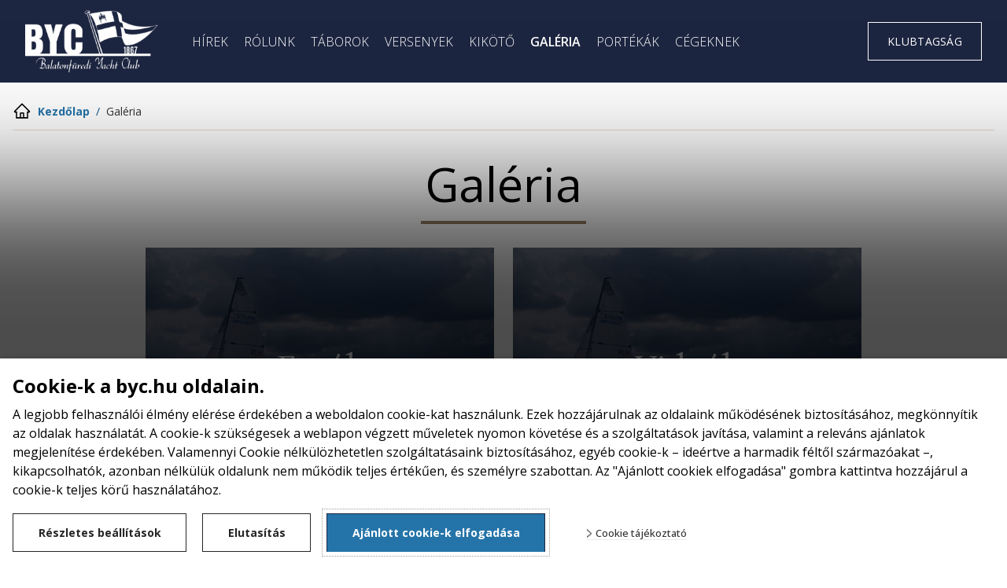

--- FILE ---
content_type: text/html; charset=UTF-8
request_url: https://www.byc.hu/api/check
body_size: 32
content:
{"message":"ok","data":{"user":null,"member":null},"code":200}

--- FILE ---
content_type: text/html; charset=utf-8
request_url: https://www.google.com/recaptcha/api2/anchor?ar=1&k=6LeqgsopAAAAAKu17d7y4JtJeUK6JyyJCM9aVwnS&co=aHR0cHM6Ly93d3cuYnljLmh1OjQ0Mw..&hl=en&v=PoyoqOPhxBO7pBk68S4YbpHZ&size=invisible&anchor-ms=20000&execute-ms=30000&cb=nofpvahpl4c0
body_size: 48847
content:
<!DOCTYPE HTML><html dir="ltr" lang="en"><head><meta http-equiv="Content-Type" content="text/html; charset=UTF-8">
<meta http-equiv="X-UA-Compatible" content="IE=edge">
<title>reCAPTCHA</title>
<style type="text/css">
/* cyrillic-ext */
@font-face {
  font-family: 'Roboto';
  font-style: normal;
  font-weight: 400;
  font-stretch: 100%;
  src: url(//fonts.gstatic.com/s/roboto/v48/KFO7CnqEu92Fr1ME7kSn66aGLdTylUAMa3GUBHMdazTgWw.woff2) format('woff2');
  unicode-range: U+0460-052F, U+1C80-1C8A, U+20B4, U+2DE0-2DFF, U+A640-A69F, U+FE2E-FE2F;
}
/* cyrillic */
@font-face {
  font-family: 'Roboto';
  font-style: normal;
  font-weight: 400;
  font-stretch: 100%;
  src: url(//fonts.gstatic.com/s/roboto/v48/KFO7CnqEu92Fr1ME7kSn66aGLdTylUAMa3iUBHMdazTgWw.woff2) format('woff2');
  unicode-range: U+0301, U+0400-045F, U+0490-0491, U+04B0-04B1, U+2116;
}
/* greek-ext */
@font-face {
  font-family: 'Roboto';
  font-style: normal;
  font-weight: 400;
  font-stretch: 100%;
  src: url(//fonts.gstatic.com/s/roboto/v48/KFO7CnqEu92Fr1ME7kSn66aGLdTylUAMa3CUBHMdazTgWw.woff2) format('woff2');
  unicode-range: U+1F00-1FFF;
}
/* greek */
@font-face {
  font-family: 'Roboto';
  font-style: normal;
  font-weight: 400;
  font-stretch: 100%;
  src: url(//fonts.gstatic.com/s/roboto/v48/KFO7CnqEu92Fr1ME7kSn66aGLdTylUAMa3-UBHMdazTgWw.woff2) format('woff2');
  unicode-range: U+0370-0377, U+037A-037F, U+0384-038A, U+038C, U+038E-03A1, U+03A3-03FF;
}
/* math */
@font-face {
  font-family: 'Roboto';
  font-style: normal;
  font-weight: 400;
  font-stretch: 100%;
  src: url(//fonts.gstatic.com/s/roboto/v48/KFO7CnqEu92Fr1ME7kSn66aGLdTylUAMawCUBHMdazTgWw.woff2) format('woff2');
  unicode-range: U+0302-0303, U+0305, U+0307-0308, U+0310, U+0312, U+0315, U+031A, U+0326-0327, U+032C, U+032F-0330, U+0332-0333, U+0338, U+033A, U+0346, U+034D, U+0391-03A1, U+03A3-03A9, U+03B1-03C9, U+03D1, U+03D5-03D6, U+03F0-03F1, U+03F4-03F5, U+2016-2017, U+2034-2038, U+203C, U+2040, U+2043, U+2047, U+2050, U+2057, U+205F, U+2070-2071, U+2074-208E, U+2090-209C, U+20D0-20DC, U+20E1, U+20E5-20EF, U+2100-2112, U+2114-2115, U+2117-2121, U+2123-214F, U+2190, U+2192, U+2194-21AE, U+21B0-21E5, U+21F1-21F2, U+21F4-2211, U+2213-2214, U+2216-22FF, U+2308-230B, U+2310, U+2319, U+231C-2321, U+2336-237A, U+237C, U+2395, U+239B-23B7, U+23D0, U+23DC-23E1, U+2474-2475, U+25AF, U+25B3, U+25B7, U+25BD, U+25C1, U+25CA, U+25CC, U+25FB, U+266D-266F, U+27C0-27FF, U+2900-2AFF, U+2B0E-2B11, U+2B30-2B4C, U+2BFE, U+3030, U+FF5B, U+FF5D, U+1D400-1D7FF, U+1EE00-1EEFF;
}
/* symbols */
@font-face {
  font-family: 'Roboto';
  font-style: normal;
  font-weight: 400;
  font-stretch: 100%;
  src: url(//fonts.gstatic.com/s/roboto/v48/KFO7CnqEu92Fr1ME7kSn66aGLdTylUAMaxKUBHMdazTgWw.woff2) format('woff2');
  unicode-range: U+0001-000C, U+000E-001F, U+007F-009F, U+20DD-20E0, U+20E2-20E4, U+2150-218F, U+2190, U+2192, U+2194-2199, U+21AF, U+21E6-21F0, U+21F3, U+2218-2219, U+2299, U+22C4-22C6, U+2300-243F, U+2440-244A, U+2460-24FF, U+25A0-27BF, U+2800-28FF, U+2921-2922, U+2981, U+29BF, U+29EB, U+2B00-2BFF, U+4DC0-4DFF, U+FFF9-FFFB, U+10140-1018E, U+10190-1019C, U+101A0, U+101D0-101FD, U+102E0-102FB, U+10E60-10E7E, U+1D2C0-1D2D3, U+1D2E0-1D37F, U+1F000-1F0FF, U+1F100-1F1AD, U+1F1E6-1F1FF, U+1F30D-1F30F, U+1F315, U+1F31C, U+1F31E, U+1F320-1F32C, U+1F336, U+1F378, U+1F37D, U+1F382, U+1F393-1F39F, U+1F3A7-1F3A8, U+1F3AC-1F3AF, U+1F3C2, U+1F3C4-1F3C6, U+1F3CA-1F3CE, U+1F3D4-1F3E0, U+1F3ED, U+1F3F1-1F3F3, U+1F3F5-1F3F7, U+1F408, U+1F415, U+1F41F, U+1F426, U+1F43F, U+1F441-1F442, U+1F444, U+1F446-1F449, U+1F44C-1F44E, U+1F453, U+1F46A, U+1F47D, U+1F4A3, U+1F4B0, U+1F4B3, U+1F4B9, U+1F4BB, U+1F4BF, U+1F4C8-1F4CB, U+1F4D6, U+1F4DA, U+1F4DF, U+1F4E3-1F4E6, U+1F4EA-1F4ED, U+1F4F7, U+1F4F9-1F4FB, U+1F4FD-1F4FE, U+1F503, U+1F507-1F50B, U+1F50D, U+1F512-1F513, U+1F53E-1F54A, U+1F54F-1F5FA, U+1F610, U+1F650-1F67F, U+1F687, U+1F68D, U+1F691, U+1F694, U+1F698, U+1F6AD, U+1F6B2, U+1F6B9-1F6BA, U+1F6BC, U+1F6C6-1F6CF, U+1F6D3-1F6D7, U+1F6E0-1F6EA, U+1F6F0-1F6F3, U+1F6F7-1F6FC, U+1F700-1F7FF, U+1F800-1F80B, U+1F810-1F847, U+1F850-1F859, U+1F860-1F887, U+1F890-1F8AD, U+1F8B0-1F8BB, U+1F8C0-1F8C1, U+1F900-1F90B, U+1F93B, U+1F946, U+1F984, U+1F996, U+1F9E9, U+1FA00-1FA6F, U+1FA70-1FA7C, U+1FA80-1FA89, U+1FA8F-1FAC6, U+1FACE-1FADC, U+1FADF-1FAE9, U+1FAF0-1FAF8, U+1FB00-1FBFF;
}
/* vietnamese */
@font-face {
  font-family: 'Roboto';
  font-style: normal;
  font-weight: 400;
  font-stretch: 100%;
  src: url(//fonts.gstatic.com/s/roboto/v48/KFO7CnqEu92Fr1ME7kSn66aGLdTylUAMa3OUBHMdazTgWw.woff2) format('woff2');
  unicode-range: U+0102-0103, U+0110-0111, U+0128-0129, U+0168-0169, U+01A0-01A1, U+01AF-01B0, U+0300-0301, U+0303-0304, U+0308-0309, U+0323, U+0329, U+1EA0-1EF9, U+20AB;
}
/* latin-ext */
@font-face {
  font-family: 'Roboto';
  font-style: normal;
  font-weight: 400;
  font-stretch: 100%;
  src: url(//fonts.gstatic.com/s/roboto/v48/KFO7CnqEu92Fr1ME7kSn66aGLdTylUAMa3KUBHMdazTgWw.woff2) format('woff2');
  unicode-range: U+0100-02BA, U+02BD-02C5, U+02C7-02CC, U+02CE-02D7, U+02DD-02FF, U+0304, U+0308, U+0329, U+1D00-1DBF, U+1E00-1E9F, U+1EF2-1EFF, U+2020, U+20A0-20AB, U+20AD-20C0, U+2113, U+2C60-2C7F, U+A720-A7FF;
}
/* latin */
@font-face {
  font-family: 'Roboto';
  font-style: normal;
  font-weight: 400;
  font-stretch: 100%;
  src: url(//fonts.gstatic.com/s/roboto/v48/KFO7CnqEu92Fr1ME7kSn66aGLdTylUAMa3yUBHMdazQ.woff2) format('woff2');
  unicode-range: U+0000-00FF, U+0131, U+0152-0153, U+02BB-02BC, U+02C6, U+02DA, U+02DC, U+0304, U+0308, U+0329, U+2000-206F, U+20AC, U+2122, U+2191, U+2193, U+2212, U+2215, U+FEFF, U+FFFD;
}
/* cyrillic-ext */
@font-face {
  font-family: 'Roboto';
  font-style: normal;
  font-weight: 500;
  font-stretch: 100%;
  src: url(//fonts.gstatic.com/s/roboto/v48/KFO7CnqEu92Fr1ME7kSn66aGLdTylUAMa3GUBHMdazTgWw.woff2) format('woff2');
  unicode-range: U+0460-052F, U+1C80-1C8A, U+20B4, U+2DE0-2DFF, U+A640-A69F, U+FE2E-FE2F;
}
/* cyrillic */
@font-face {
  font-family: 'Roboto';
  font-style: normal;
  font-weight: 500;
  font-stretch: 100%;
  src: url(//fonts.gstatic.com/s/roboto/v48/KFO7CnqEu92Fr1ME7kSn66aGLdTylUAMa3iUBHMdazTgWw.woff2) format('woff2');
  unicode-range: U+0301, U+0400-045F, U+0490-0491, U+04B0-04B1, U+2116;
}
/* greek-ext */
@font-face {
  font-family: 'Roboto';
  font-style: normal;
  font-weight: 500;
  font-stretch: 100%;
  src: url(//fonts.gstatic.com/s/roboto/v48/KFO7CnqEu92Fr1ME7kSn66aGLdTylUAMa3CUBHMdazTgWw.woff2) format('woff2');
  unicode-range: U+1F00-1FFF;
}
/* greek */
@font-face {
  font-family: 'Roboto';
  font-style: normal;
  font-weight: 500;
  font-stretch: 100%;
  src: url(//fonts.gstatic.com/s/roboto/v48/KFO7CnqEu92Fr1ME7kSn66aGLdTylUAMa3-UBHMdazTgWw.woff2) format('woff2');
  unicode-range: U+0370-0377, U+037A-037F, U+0384-038A, U+038C, U+038E-03A1, U+03A3-03FF;
}
/* math */
@font-face {
  font-family: 'Roboto';
  font-style: normal;
  font-weight: 500;
  font-stretch: 100%;
  src: url(//fonts.gstatic.com/s/roboto/v48/KFO7CnqEu92Fr1ME7kSn66aGLdTylUAMawCUBHMdazTgWw.woff2) format('woff2');
  unicode-range: U+0302-0303, U+0305, U+0307-0308, U+0310, U+0312, U+0315, U+031A, U+0326-0327, U+032C, U+032F-0330, U+0332-0333, U+0338, U+033A, U+0346, U+034D, U+0391-03A1, U+03A3-03A9, U+03B1-03C9, U+03D1, U+03D5-03D6, U+03F0-03F1, U+03F4-03F5, U+2016-2017, U+2034-2038, U+203C, U+2040, U+2043, U+2047, U+2050, U+2057, U+205F, U+2070-2071, U+2074-208E, U+2090-209C, U+20D0-20DC, U+20E1, U+20E5-20EF, U+2100-2112, U+2114-2115, U+2117-2121, U+2123-214F, U+2190, U+2192, U+2194-21AE, U+21B0-21E5, U+21F1-21F2, U+21F4-2211, U+2213-2214, U+2216-22FF, U+2308-230B, U+2310, U+2319, U+231C-2321, U+2336-237A, U+237C, U+2395, U+239B-23B7, U+23D0, U+23DC-23E1, U+2474-2475, U+25AF, U+25B3, U+25B7, U+25BD, U+25C1, U+25CA, U+25CC, U+25FB, U+266D-266F, U+27C0-27FF, U+2900-2AFF, U+2B0E-2B11, U+2B30-2B4C, U+2BFE, U+3030, U+FF5B, U+FF5D, U+1D400-1D7FF, U+1EE00-1EEFF;
}
/* symbols */
@font-face {
  font-family: 'Roboto';
  font-style: normal;
  font-weight: 500;
  font-stretch: 100%;
  src: url(//fonts.gstatic.com/s/roboto/v48/KFO7CnqEu92Fr1ME7kSn66aGLdTylUAMaxKUBHMdazTgWw.woff2) format('woff2');
  unicode-range: U+0001-000C, U+000E-001F, U+007F-009F, U+20DD-20E0, U+20E2-20E4, U+2150-218F, U+2190, U+2192, U+2194-2199, U+21AF, U+21E6-21F0, U+21F3, U+2218-2219, U+2299, U+22C4-22C6, U+2300-243F, U+2440-244A, U+2460-24FF, U+25A0-27BF, U+2800-28FF, U+2921-2922, U+2981, U+29BF, U+29EB, U+2B00-2BFF, U+4DC0-4DFF, U+FFF9-FFFB, U+10140-1018E, U+10190-1019C, U+101A0, U+101D0-101FD, U+102E0-102FB, U+10E60-10E7E, U+1D2C0-1D2D3, U+1D2E0-1D37F, U+1F000-1F0FF, U+1F100-1F1AD, U+1F1E6-1F1FF, U+1F30D-1F30F, U+1F315, U+1F31C, U+1F31E, U+1F320-1F32C, U+1F336, U+1F378, U+1F37D, U+1F382, U+1F393-1F39F, U+1F3A7-1F3A8, U+1F3AC-1F3AF, U+1F3C2, U+1F3C4-1F3C6, U+1F3CA-1F3CE, U+1F3D4-1F3E0, U+1F3ED, U+1F3F1-1F3F3, U+1F3F5-1F3F7, U+1F408, U+1F415, U+1F41F, U+1F426, U+1F43F, U+1F441-1F442, U+1F444, U+1F446-1F449, U+1F44C-1F44E, U+1F453, U+1F46A, U+1F47D, U+1F4A3, U+1F4B0, U+1F4B3, U+1F4B9, U+1F4BB, U+1F4BF, U+1F4C8-1F4CB, U+1F4D6, U+1F4DA, U+1F4DF, U+1F4E3-1F4E6, U+1F4EA-1F4ED, U+1F4F7, U+1F4F9-1F4FB, U+1F4FD-1F4FE, U+1F503, U+1F507-1F50B, U+1F50D, U+1F512-1F513, U+1F53E-1F54A, U+1F54F-1F5FA, U+1F610, U+1F650-1F67F, U+1F687, U+1F68D, U+1F691, U+1F694, U+1F698, U+1F6AD, U+1F6B2, U+1F6B9-1F6BA, U+1F6BC, U+1F6C6-1F6CF, U+1F6D3-1F6D7, U+1F6E0-1F6EA, U+1F6F0-1F6F3, U+1F6F7-1F6FC, U+1F700-1F7FF, U+1F800-1F80B, U+1F810-1F847, U+1F850-1F859, U+1F860-1F887, U+1F890-1F8AD, U+1F8B0-1F8BB, U+1F8C0-1F8C1, U+1F900-1F90B, U+1F93B, U+1F946, U+1F984, U+1F996, U+1F9E9, U+1FA00-1FA6F, U+1FA70-1FA7C, U+1FA80-1FA89, U+1FA8F-1FAC6, U+1FACE-1FADC, U+1FADF-1FAE9, U+1FAF0-1FAF8, U+1FB00-1FBFF;
}
/* vietnamese */
@font-face {
  font-family: 'Roboto';
  font-style: normal;
  font-weight: 500;
  font-stretch: 100%;
  src: url(//fonts.gstatic.com/s/roboto/v48/KFO7CnqEu92Fr1ME7kSn66aGLdTylUAMa3OUBHMdazTgWw.woff2) format('woff2');
  unicode-range: U+0102-0103, U+0110-0111, U+0128-0129, U+0168-0169, U+01A0-01A1, U+01AF-01B0, U+0300-0301, U+0303-0304, U+0308-0309, U+0323, U+0329, U+1EA0-1EF9, U+20AB;
}
/* latin-ext */
@font-face {
  font-family: 'Roboto';
  font-style: normal;
  font-weight: 500;
  font-stretch: 100%;
  src: url(//fonts.gstatic.com/s/roboto/v48/KFO7CnqEu92Fr1ME7kSn66aGLdTylUAMa3KUBHMdazTgWw.woff2) format('woff2');
  unicode-range: U+0100-02BA, U+02BD-02C5, U+02C7-02CC, U+02CE-02D7, U+02DD-02FF, U+0304, U+0308, U+0329, U+1D00-1DBF, U+1E00-1E9F, U+1EF2-1EFF, U+2020, U+20A0-20AB, U+20AD-20C0, U+2113, U+2C60-2C7F, U+A720-A7FF;
}
/* latin */
@font-face {
  font-family: 'Roboto';
  font-style: normal;
  font-weight: 500;
  font-stretch: 100%;
  src: url(//fonts.gstatic.com/s/roboto/v48/KFO7CnqEu92Fr1ME7kSn66aGLdTylUAMa3yUBHMdazQ.woff2) format('woff2');
  unicode-range: U+0000-00FF, U+0131, U+0152-0153, U+02BB-02BC, U+02C6, U+02DA, U+02DC, U+0304, U+0308, U+0329, U+2000-206F, U+20AC, U+2122, U+2191, U+2193, U+2212, U+2215, U+FEFF, U+FFFD;
}
/* cyrillic-ext */
@font-face {
  font-family: 'Roboto';
  font-style: normal;
  font-weight: 900;
  font-stretch: 100%;
  src: url(//fonts.gstatic.com/s/roboto/v48/KFO7CnqEu92Fr1ME7kSn66aGLdTylUAMa3GUBHMdazTgWw.woff2) format('woff2');
  unicode-range: U+0460-052F, U+1C80-1C8A, U+20B4, U+2DE0-2DFF, U+A640-A69F, U+FE2E-FE2F;
}
/* cyrillic */
@font-face {
  font-family: 'Roboto';
  font-style: normal;
  font-weight: 900;
  font-stretch: 100%;
  src: url(//fonts.gstatic.com/s/roboto/v48/KFO7CnqEu92Fr1ME7kSn66aGLdTylUAMa3iUBHMdazTgWw.woff2) format('woff2');
  unicode-range: U+0301, U+0400-045F, U+0490-0491, U+04B0-04B1, U+2116;
}
/* greek-ext */
@font-face {
  font-family: 'Roboto';
  font-style: normal;
  font-weight: 900;
  font-stretch: 100%;
  src: url(//fonts.gstatic.com/s/roboto/v48/KFO7CnqEu92Fr1ME7kSn66aGLdTylUAMa3CUBHMdazTgWw.woff2) format('woff2');
  unicode-range: U+1F00-1FFF;
}
/* greek */
@font-face {
  font-family: 'Roboto';
  font-style: normal;
  font-weight: 900;
  font-stretch: 100%;
  src: url(//fonts.gstatic.com/s/roboto/v48/KFO7CnqEu92Fr1ME7kSn66aGLdTylUAMa3-UBHMdazTgWw.woff2) format('woff2');
  unicode-range: U+0370-0377, U+037A-037F, U+0384-038A, U+038C, U+038E-03A1, U+03A3-03FF;
}
/* math */
@font-face {
  font-family: 'Roboto';
  font-style: normal;
  font-weight: 900;
  font-stretch: 100%;
  src: url(//fonts.gstatic.com/s/roboto/v48/KFO7CnqEu92Fr1ME7kSn66aGLdTylUAMawCUBHMdazTgWw.woff2) format('woff2');
  unicode-range: U+0302-0303, U+0305, U+0307-0308, U+0310, U+0312, U+0315, U+031A, U+0326-0327, U+032C, U+032F-0330, U+0332-0333, U+0338, U+033A, U+0346, U+034D, U+0391-03A1, U+03A3-03A9, U+03B1-03C9, U+03D1, U+03D5-03D6, U+03F0-03F1, U+03F4-03F5, U+2016-2017, U+2034-2038, U+203C, U+2040, U+2043, U+2047, U+2050, U+2057, U+205F, U+2070-2071, U+2074-208E, U+2090-209C, U+20D0-20DC, U+20E1, U+20E5-20EF, U+2100-2112, U+2114-2115, U+2117-2121, U+2123-214F, U+2190, U+2192, U+2194-21AE, U+21B0-21E5, U+21F1-21F2, U+21F4-2211, U+2213-2214, U+2216-22FF, U+2308-230B, U+2310, U+2319, U+231C-2321, U+2336-237A, U+237C, U+2395, U+239B-23B7, U+23D0, U+23DC-23E1, U+2474-2475, U+25AF, U+25B3, U+25B7, U+25BD, U+25C1, U+25CA, U+25CC, U+25FB, U+266D-266F, U+27C0-27FF, U+2900-2AFF, U+2B0E-2B11, U+2B30-2B4C, U+2BFE, U+3030, U+FF5B, U+FF5D, U+1D400-1D7FF, U+1EE00-1EEFF;
}
/* symbols */
@font-face {
  font-family: 'Roboto';
  font-style: normal;
  font-weight: 900;
  font-stretch: 100%;
  src: url(//fonts.gstatic.com/s/roboto/v48/KFO7CnqEu92Fr1ME7kSn66aGLdTylUAMaxKUBHMdazTgWw.woff2) format('woff2');
  unicode-range: U+0001-000C, U+000E-001F, U+007F-009F, U+20DD-20E0, U+20E2-20E4, U+2150-218F, U+2190, U+2192, U+2194-2199, U+21AF, U+21E6-21F0, U+21F3, U+2218-2219, U+2299, U+22C4-22C6, U+2300-243F, U+2440-244A, U+2460-24FF, U+25A0-27BF, U+2800-28FF, U+2921-2922, U+2981, U+29BF, U+29EB, U+2B00-2BFF, U+4DC0-4DFF, U+FFF9-FFFB, U+10140-1018E, U+10190-1019C, U+101A0, U+101D0-101FD, U+102E0-102FB, U+10E60-10E7E, U+1D2C0-1D2D3, U+1D2E0-1D37F, U+1F000-1F0FF, U+1F100-1F1AD, U+1F1E6-1F1FF, U+1F30D-1F30F, U+1F315, U+1F31C, U+1F31E, U+1F320-1F32C, U+1F336, U+1F378, U+1F37D, U+1F382, U+1F393-1F39F, U+1F3A7-1F3A8, U+1F3AC-1F3AF, U+1F3C2, U+1F3C4-1F3C6, U+1F3CA-1F3CE, U+1F3D4-1F3E0, U+1F3ED, U+1F3F1-1F3F3, U+1F3F5-1F3F7, U+1F408, U+1F415, U+1F41F, U+1F426, U+1F43F, U+1F441-1F442, U+1F444, U+1F446-1F449, U+1F44C-1F44E, U+1F453, U+1F46A, U+1F47D, U+1F4A3, U+1F4B0, U+1F4B3, U+1F4B9, U+1F4BB, U+1F4BF, U+1F4C8-1F4CB, U+1F4D6, U+1F4DA, U+1F4DF, U+1F4E3-1F4E6, U+1F4EA-1F4ED, U+1F4F7, U+1F4F9-1F4FB, U+1F4FD-1F4FE, U+1F503, U+1F507-1F50B, U+1F50D, U+1F512-1F513, U+1F53E-1F54A, U+1F54F-1F5FA, U+1F610, U+1F650-1F67F, U+1F687, U+1F68D, U+1F691, U+1F694, U+1F698, U+1F6AD, U+1F6B2, U+1F6B9-1F6BA, U+1F6BC, U+1F6C6-1F6CF, U+1F6D3-1F6D7, U+1F6E0-1F6EA, U+1F6F0-1F6F3, U+1F6F7-1F6FC, U+1F700-1F7FF, U+1F800-1F80B, U+1F810-1F847, U+1F850-1F859, U+1F860-1F887, U+1F890-1F8AD, U+1F8B0-1F8BB, U+1F8C0-1F8C1, U+1F900-1F90B, U+1F93B, U+1F946, U+1F984, U+1F996, U+1F9E9, U+1FA00-1FA6F, U+1FA70-1FA7C, U+1FA80-1FA89, U+1FA8F-1FAC6, U+1FACE-1FADC, U+1FADF-1FAE9, U+1FAF0-1FAF8, U+1FB00-1FBFF;
}
/* vietnamese */
@font-face {
  font-family: 'Roboto';
  font-style: normal;
  font-weight: 900;
  font-stretch: 100%;
  src: url(//fonts.gstatic.com/s/roboto/v48/KFO7CnqEu92Fr1ME7kSn66aGLdTylUAMa3OUBHMdazTgWw.woff2) format('woff2');
  unicode-range: U+0102-0103, U+0110-0111, U+0128-0129, U+0168-0169, U+01A0-01A1, U+01AF-01B0, U+0300-0301, U+0303-0304, U+0308-0309, U+0323, U+0329, U+1EA0-1EF9, U+20AB;
}
/* latin-ext */
@font-face {
  font-family: 'Roboto';
  font-style: normal;
  font-weight: 900;
  font-stretch: 100%;
  src: url(//fonts.gstatic.com/s/roboto/v48/KFO7CnqEu92Fr1ME7kSn66aGLdTylUAMa3KUBHMdazTgWw.woff2) format('woff2');
  unicode-range: U+0100-02BA, U+02BD-02C5, U+02C7-02CC, U+02CE-02D7, U+02DD-02FF, U+0304, U+0308, U+0329, U+1D00-1DBF, U+1E00-1E9F, U+1EF2-1EFF, U+2020, U+20A0-20AB, U+20AD-20C0, U+2113, U+2C60-2C7F, U+A720-A7FF;
}
/* latin */
@font-face {
  font-family: 'Roboto';
  font-style: normal;
  font-weight: 900;
  font-stretch: 100%;
  src: url(//fonts.gstatic.com/s/roboto/v48/KFO7CnqEu92Fr1ME7kSn66aGLdTylUAMa3yUBHMdazQ.woff2) format('woff2');
  unicode-range: U+0000-00FF, U+0131, U+0152-0153, U+02BB-02BC, U+02C6, U+02DA, U+02DC, U+0304, U+0308, U+0329, U+2000-206F, U+20AC, U+2122, U+2191, U+2193, U+2212, U+2215, U+FEFF, U+FFFD;
}

</style>
<link rel="stylesheet" type="text/css" href="https://www.gstatic.com/recaptcha/releases/PoyoqOPhxBO7pBk68S4YbpHZ/styles__ltr.css">
<script nonce="n1lB3ZrjGSvdPJzXO3MY2A" type="text/javascript">window['__recaptcha_api'] = 'https://www.google.com/recaptcha/api2/';</script>
<script type="text/javascript" src="https://www.gstatic.com/recaptcha/releases/PoyoqOPhxBO7pBk68S4YbpHZ/recaptcha__en.js" nonce="n1lB3ZrjGSvdPJzXO3MY2A">
      
    </script></head>
<body><div id="rc-anchor-alert" class="rc-anchor-alert"></div>
<input type="hidden" id="recaptcha-token" value="[base64]">
<script type="text/javascript" nonce="n1lB3ZrjGSvdPJzXO3MY2A">
      recaptcha.anchor.Main.init("[\x22ainput\x22,[\x22bgdata\x22,\x22\x22,\[base64]/[base64]/MjU1Ong/[base64]/[base64]/[base64]/[base64]/[base64]/[base64]/[base64]/[base64]/[base64]/[base64]/[base64]/[base64]/[base64]/[base64]/[base64]\\u003d\x22,\[base64]\\u003d\\u003d\x22,\x22w4tzV8ODRV/CnMKoYWtZM8KeEnLDrcO3XSLCh8K0w4vDlcOzOMKhLMKLRXV4FD7DrcK1Ni7CusKBw6/[base64]/[base64]/CmVXCscK3OyYiVTAswp3Ch1DDm2bCkzPCoMKOw5gEwooCw45OUld6bBDCvmA1wqM/[base64]/[base64]/DtsKwwqAka28Dw509wpMNe8OBB8OJwrTCjy7CkWvCvsK7VCpWT8KxwqTCnsOCwqDDq8KgDiwUYxDDlSfDi8KtXX8HbcKxd8OCw6bDmsOeDMKOw7YHX8Kowr1LJcOzw6fDhydow4/DvsKXd8Ohw7E6wp5kw5nCv8O1V8Kdwql6w43DvMOlGU/DgHVIw4TCm8OhVD/[base64]/[base64]/CiT86woxfw7M7QidWw6jDhcKGwrnDmhbCicOqJsKDw7EIH8OpwoxRZU7Co8OrwqHCpjrCtMKSKsKyw4nDgx3CocKowr1rwq/DpwlOdiMzX8OrwociwqTCnsKQbcKSwqHCgcKmwqfCncKWdhoMY8ONDMOlLg4IIhzCpyVxw4AyX2fCgMK/NcK7CMK1wqUfw63CjBxPwoLChcKYWcK4MxDDkcO6wpp0aFbDj8O3ajFhwrITK8Oyw6E3wpPDmCHCglfDmBnCmcK1DMKhwpTCs3vDlMK0w6/DknJrasOEBMO+wprDl3XDlcO4VMKTw7PDk8OmeXQCwqLCjmTCrzHDnmg+f8O/eyhWZMKQwoTCh8K+dxvChCTDu3fCjsOhw6Ipwp8GZsKBw5HDiMOXwqx4w5tuXsOSCno7wq92dBvCnMO8QsK4w7vCsl9VQzzDq1bDtMKYwoDDo8O6w7DDtXQ7woHDnhnCrMOQw4FPwoTCp1AXXMKRMMOvw4LCusK7cj3DtkoKwpXCv8OmwrhDw7/Dj3bDlsKpXjYdHQwERQw/WMKbwozCuEZYRsObw450LsOAcm7ChcKWwoPCnMOlwrpcAFJ5F3gfcA52eMODw4ctMF/[base64]/wr8WdsOww7vCr8O9wp1qLXjDiG8/DFo7K8OEd3NkVXLCvMOhYxlOTHllw6LCucOQwqnCqMOBelUrDMKlwrofwrIXw63DlMKkFDbDtTNldcO7cgbCksKYKhDDiMODAMKYw4dqwrDDsz/DpQDCtzLCglvCnW/DgcKeGzc3w6dfw4UtCsKTS8KNPiNVChHChCXDrSbDgGzDumvDiMK2woZSwrjCu8OvEVLDoizChsKhIjbCt0LDrcKUwqwCPsKnMnc4w6XCtm/DtCjDg8KtBMKgwq3Di2IrZnjDhSvDmVXDkydVZSPDhMOFwoESw5PDk8K0ZRfCpDhdPGXDhsKLwrzDs0zDpcOQKQjDlcKRM39Lw6h0w7/Dl8KpRWXCh8OCMz4gUcKdMQvDrhnDg8OCKknCkB4fCcKQwoPCh8KMdMOJwp/[base64]/Dm8Khw6jDmSnCl8OOD3fChMKhw7o6worCrDjCrsOIDMOnw6gyeDM6wq7DhiVqZkLDlgIXERYUw6YZw7DDjMOdw6USPzY/Kx06wo3Ch2LChHlwG8KOFBLDq8OcQiHDuhHDgsKiYiMkc8K4w6TCn18Xw5nDhcKOUMOTwqTCl8OAwqIbw4vDr8O3agrCkHxbwovDnMONw6smX1jClMO/fcK0wqsrGMOSw7zCssOrw4DCscOzPcOEwobDj8KwbRsfWQ1ONV4LwqlkcB9wAmwpF8OhCsODRH/Dv8OBEiNkw73Dhz/CtcKnBsOhEMOnwqLCvGYqVA5Nw6hQFMKiw7IeH8O7w77DjWbCnAE2w53CjW5/w4tIJyJKw7bDgsKrOUTDqcOYSsOFT8Ose8Okw4HDknLDjMKNWMOTblTCtgfCnsOOwrrDtDhoT8OPwo92Pnt0dE/CvkIUWcKYwr94wrEHXU7CtDLDuz0rwqREw5XDmsOGwrvDmMO8PAB6wpYVVsKsYEo3LhrChEJ/awRxwpkzI2V3QkJYRloMKggSw5M2Ul7DqcOOS8O1wrXDlwTDpsOcN8O/eldWwq/DgsKVZB0TwrN0UsOGwrPCoxDCi8KTMRDDlMKRw6LDssKkwoEtwpvCiMOeCkU5w7nCv2XCsS7Cu0grSgwTVgUZwqXCmMOjw7gTw6/DsMOnbVrDgcOLRxbDqW3DhinCoD9Sw60sw4HCvAt2w4/CrRp7Y1fCrA1MRU7DlRAhw6bCh8OSEMOdwpHDq8K7MsK0fMKBw6JIw7BlwqvDmD3CrBQiwpPCkwhcwpPCsS3DpsOFMcO7f2xgHcK4IBIuwrrClsOUw4h2QcKmeG3CiQXDj3PCvMK2Ckx8T8Ogw6vCrj/CvcOZwo3DimBBej/CjsOfw4/CuMO/wobCiEhHwoXDscOVwrJ1w5cCw6wpI30Nw4TDpsKOJhzCncO+XHfDp1/DjsOhF2R3wp0AwpEcw7lKwoXChg0Zw5JZNsOLw4ppwrXDnxotH8OKw6zCuMOSN8OpRjJYXl4zTSbCtcObYMOoS8OWw7U8N8OoA8KlOsKkNcK+w5fCpFLDjUZ6XirDtMKrVS/DlMOIw4rCg8OGeSnDgcOzLxdcRwzDkWRbwpvCqMKgc8O5e8Ocw7zCtQvCjnFTw6jDoMK2AC/DokU8YzPCu38lCBJIbXbCtCxwwqgewpshdRRSwodrMsKUV8KSLsOywpPCuMKuwpnCiEvCthJpw5F/[base64]/bMK9SMOdN8K/[base64]/DmsKJwqDCh3/CqcKLwqdaBcKyKcKswpQOwq3DhMKZTMKGw6Ycw4suw5ZYL1/DoSRfwqkOw5ISwojDt8OhCsOKwrTDoA8LwrQVQ8KlQnvDnzVJw6c/DBlkw7PCjHpLGsKJXsObW8KLNcKMZmrDtg3DpMOmPcKKYCHCtXPDl8KdRcO+w4F4dMKudsKZw7XClMO/wqARSsOowoHDhyfDmMOLw7/DmcOOGA4zFArCjxHDkgItUMK6NiHCt8K2w5shHD8vwqHCgMKVfQvCmn1kw6rCkDdNSsKoecOgw6NLwq59EgZFwq/DsHbCt8KbXTcobiMoGE3CksOeRD7DnhPCh3w9WMOSw5LChsKsNR1nwrYKw7vCqy4fcEHCsUsQwqN/wpVJRkoZGcOjwrHDo8K5wrZgwr7DgcKNMS/ClcKnwoxgwrzCqWnCicOtMzTCucKRw5F+w7ZFwpTCmMOhwo0twrHCqX3DgcK0wqsrK0XCkcKHfETDunIJe13CjsO8AcKsZMOAwohjHMK8woF+WUYkPQ7CvygQMi5gw4ZaXXEQCDQyM0k6w5kCwqAow58Vw6/DpmgDw6oIwrB7e8OzwoIeJsKpCsOPw4xVwrBKS2VewoUwMMKXw5pIw5DDtFlmw6tGVsKWR2pBwpbCtcKtccO9wqVVNxwfT8OZMF/[base64]/DlcKHw7TChMOnwrQvwp/DjMKGwpHDgsKowrTDvinCin9sAAc8wqfDv8Ogw6w6bHQNejLDkiIGHcK6w5h4w7TDqsKEw7XDicK4w6dZw6skFMOdwqVIw4dfBcK1w4/CpnXCk8KBw5zCs8KYTcKNesOyw4hlLMONAcKVVWjDksK3wq/DpCXDrcOKwowTw6DCoMKVwoLClCp1wrXDi8OAFMODQMOQJMOcQsKkw6xPwpLDnsOBw4PCk8OPw5HDn8OYSMKmw4t+w4lOBMK1w4UgwoLDrioERFgrw7tfwqhYCx96fcOEw4XCvcKzw7fDmjbCnhpjM8OhVsOFUsOSw5/Ch8OBeQbDuWF7ES3CucOOK8OtPUIreMK1NXHDlsOSJ8KuwrzDqMOCbsKEw7DDjXfDlCTCkHTCvsKXw6vCjcKjIEsvEkZTGBTCksKew7jCqMKpwp/DmsOPTMKZFyhKIUIxw5YJJ8OAMDPDgsKAw4MBwpzCmH8cwoHCs8OuwpDCiiHDtMOFw4bDh8OIwpd2wqdiOMKBwrPDisKVMcOkOsOawr7CssK+GFLCvj7DkH/[base64]/CnjzDrcOaw5HCmMK1w4rCgH/DmHPDpsKQwqEeZcOrwoFzw43DqBFtwqEJDj7DkgfDtsKrwrd2UHbCsnbDg8KWchfDtgkTcAEAwrFbK8K2wrjCscOaecKFAAkEYBofwqVPw77CiMOiJkE1RsK3w7lNw45eXXA9BW/CrMKYbAwNUiXDncOpw5HDmVHCg8OgeRkYFA7DqcKkNBvCscKpw4nDkxzDnzUuesO1wpZ2w4vCuAMnwrTDp1VvKMOUw4hZw6Jbw49hFcOZS8KqHsOJQ8K/[base64]/[base64]/RQtzNjfCt8Kow6XCllh9w4PDsTTDsxLCosKkw5FNdFwIA8OMwpnDj8KTH8K2w7pgwpsww6hnL8K/[base64]/w4/[base64]/CksKVw7DCnX44w7HDoMOKNnrDgcO7w7/CucK9wqfCrn/DjcKUWsKyFMK7wo7CrsKlw6bClsKrw5DCjsKbwrxoYAFBwqrDl0fDsydJcsKuXMKUwrLCrMOtwpUcwp/CocKDw71BZjtUAwZJwr5Bw67Dm8OYRMKkJw3Ct8Kxwq/ChcOmfMO1WcKcCcKsdMKSYQvDogDCui/DkXXCusOWLzTDog/DkMKvw6EMwpHDmyNewrDDssO/[base64]/DvWdxO8OJBcKuw67DhEPCqcORw5DDglfDr3DDkFPCu8Kswolfw6ICCE8fOsKwwr/ClDLCh8O8wqLCtBxyThZEZX7Cm314w6jDmBJMwqVkEXbCjsKbw4zDu8OCEkjCiBbDhMK7G8OzP35wwobDqcO4wq7CmV0QI8OfBsOewpXCmk/CuBnDo2vDgRLCsTVeJMK6LkdWHQ10wrp8eMKWw4s2VsK9TzE9bmDDvFvCusKWGVrCqU4PYMK+IzbCtsOLM0TCtsOfacObAj4Mw5HDocOyVznCm8OkUU7Cil47wpgWwoZDwqZZwog1wrB8QF/DvnPDhsOSBjszZB/CvsKTwrw3LQDCgsOkbDPDqTbDhMKgJ8KWC8KRLMOgw4FxwqPDuUbCjC/DuB4nw4nCqsKmSj9tw4ItScOMV8OXw4FPBcOgG25XZk9nwpAIMzrCjybClMKzbFHDi8KuwofDjMKUJS0rwq3Ck8OLwo/[base64]/XjDDlcOTQsOMYMKJF8O0wqA1wq0Twp/Ck8Kvw6wwKmbCiMKzw6wXJUnDiMOAw6jDiMO2w69hwotSWVbDhhjCqSfCqcOGw5/CnQRZdcK5woTDrnl9cxbCnD8gwq1NIMK/dld5U3DDiUhNw55CwozDsA/DmlxUwrdcKlrDqHLCksOhw6lzQ0TDpsKXwoPCn8O/w5gbWMO/fijDnsKOGQE4w4QSSAFdRMOHBMKVGmDDpCc5X0/[base64]/DmyrCv2fDt8OeWVTCr8KtD8Ogwp/CoGELPELDty7Ct8OGw6VjHsO/a8KywpZ/w6MMcEzCq8KjHcOaLBEEw5fDoU9Mw6lXS3rCrQNww7hewoRkw78hSzTCjg7CisO7w57CmMO6w7/CsmTCmMOqwp5pw4Jhwo0BecK/a8OgScKPegHCgcOQwpTDrSDCsMOhwq4qw43Cjl7CmcKRwqjCrMOFw5nDhsOoCsONMcKEcR8Jwq0Mw4VtCFLCiwzCo2DCocK4w7cKeMOTbmEOwpdAAcOMOyMEw4fDmMKtw6bCnMKLw4IMQMK4wprDjwXDrcOoX8OrETTCs8OOQh/CqsKbw79/wpLCj8Ohwp8BK2PCisK+VG8uw5PDjlBswp7CjjxDeyw/[base64]/CsWnClj5ZS29cX2/Do2LDj8O7d8OOw4HCiMKewp3CqMO9wpgxcVsNMDgkR18hPsOYwoPCqSPDmFkcwrh8w5XDmcKQwqMDw73CisOSKw4hwps8Z8KRAwDDqMO1LsKNSwtWw7jDpwTDnMKgbUcrGcODwqvDjjsdwrbDpcObw4dnwrvCoV1yP8KLZMO/AVTDpsKkdnB/wqZFdcKsDRjDiWtsw6Ydwos0wo97WinCmA3CpyvDhh/DnFrDv8OMPCd3cDw9wqTDtn01w7DDg8OSw78OwqPDu8OhZ2YYw61uwrMLf8KNPyPCoWvDj8KVOXp3GUnDrMK5RwHCqXk7w5k+wqA5eRYXGFjCtMK7VCXCvcO/[base64]/w5l5NcKawrBcRMO7Nzl+O0dvCMOjwqLDjjlWFcKTwpMgYcOUHcK2wrbDsUMyw7nCssKVwqNUw7MqBsKUw5bCkVfCmMOMwp7CicKMQMK7DQvCnBXDnR/Dh8K6w4LCncKkw71YwoYjw7HDrEXCtMObwoDCvn3Dj8KKHkYAwrkUw6FqUMKswrcQeMK3w7HDiDLDmifDji8sw7xqworDgwvDm8KSacOSwoLCvcKzw4Y2HiHDiip8wo9vwpBDwrRHw5V/O8KPPxrDo8Oaw5bCmsKcZF5Zwqd/Tg5iw6jDjSDCh3QvHcO3CmvDt23DksKawo/Cqy0Mw43DvsKsw7AtPsKkwqHDmE7Ds37DgxIUw7vDtSnDs3APH8OHTMKxwrPDlRPDnSTDrcKswqA5wq9LHcOfwpgQwqgrWsKrw7srCsOQDEVeHsO+CcOmWRlhwoEUwrvCq8OjwpVrwrjChhTDqiZmcQ/ClRPDtcKUw48hwq7DvDnClDMQw4zCt8KgwrbDqSkSwo7CunvCncKnWsKNw7fDh8OGw7/[base64]/DuMKrw4h5ZBt0w6sYw4zDk8K9w45cwpLDjythwpzCmsOyEllwwqNqw6oEw5h2wq83CMOsw5N/[base64]/DtQvChMKAw4p/GMOnAMK9NSTCjcOJfsKew7xHw4bCkFVOwokeNEnDsBd2w6Q2OwRtSl3Dt8KTwoXDu8ORXA5awoDCimc4VsORAhEew6sgwpTCjWrCul/Ds2zCucO0wpkgwqlRw7vCoMK+XMOwWAPCpcK8w7cswp9AwqZxw413w6YSw4Raw7YrAkx5w4B7WlFOBirCqFgow5fDtcKFw6fDmMKwccOfLMOcw4ZjwqBDWkTCiAgVHVIvwojDoi07w6XDj8K/w4AxQgd9wpjCt8KxanPCmMOOB8K6cXnCqGU+HRzDu8KpQ212RcKJEn7DvMKgcMKvf0nDkFITw53CnMO9QsOLwpjCkVXCl8KuZRTCiEVmwqRnw41Iw5hDa8OmWEcFcWU6w4AOdT/CscK2HMOSw7/Dg8OowpFoF3DCiEbDnARheAbCsMOwHMOww7Q0QMKIG8K1acKgw4MDey85TD3CtMOCwqkswqDDgsKIwp4kw7Z7w5hFQcOsw687BsKYw7A3L1fDnyEfBhrCvXTCjiQew6HDixvDiMKaw6TCqjgQRsKcampTVsO7QsODwo3DqcKEw6k9w67CrMK3embDtHZow5nDoUt/[base64]/CjMKBJcOCwpjDqsKCScOBMcKPw4EXGVwuwo3DtnXCrMO/w5TCgSvCnlbCmy4Cw4XDpcOsw58HUcOTw7HCoxbCmcOkGgzCqcOJwrJ7AiZQN8K1eW9iw4FJRMOcwozDpsK0cMKCw4rDpMKVwrXCpD5FwqZQw4Uuw6nCpcO8QkbCvHLCk8KyIxsuwoFpwqR/NMKnYhgjw4TCo8OIw6xMHAYjWsKhY8K4PMKhXDs7w5Btw5dgNMKPVMOmAcONU8Oww4hRw4DDqMKfw4vCr3s2N8OAw4Udw7TCicK2w685wqAVdXxOdcOcw4U5w4oCVQzDslzDscOlBALDhcOXwpLCtD/DhiVicChcJ0rCm1zCmMKufD5Ewr3DrsKlJwknWcOTL1VTwpVsw5FqAsOLw5rCmBAAwqMbAmvDhAbDl8Orw7QIY8OATMOawpYbeVLDrcKBwp3DpcK8w6HCo8OuZDzCrsKmEMKlw48/e1lfezfCjcKZw4/Dj8KGwoXCkDJwGyN2RA7ClsOLSMOmT8KLw77DjMKHwopBacO5cMKTw4jDnsOTwoXDhSwAMMKMCDMVOsKtw5M0f8OMVsK/woLCq8KiVhVPGlDDocOHfcKQO3MTcCXChsO0KjxnEDpLwpgow6cWA8O8wq9uw57DhQlNa2TCisKFw5ocwpgdKCcXw4rDisK9B8K7chXCtMOGwpLCqcKqw6HDisKcwrfCuCzDvcKawoALwo7CosKRKU7CigtSKcKiwrXDlcO/w5kAw6ZBAMO8w7ZzE8OiSMOOwo7DpnEhw4/DnsOGC8KHw5hjWFBJwpxxw4/DsMKpwofDv07Cr8OCRTLDucOGwq/DmkUTw4JzwrJ3V8KXw4UXwrTCvCc4Tz5ywoTDnFrCn2cGwp9ww7jDrsKfVsK6wq4MwqV7cMOuw5BGwrYqw7jDoXvCvcKuw55zOCdpw4RHOS3DlWLDlntGMA9Fw41QAUx5wowfAsO7aMKBwo/[base64]/[base64]/CvGbDmcKGwqNeWsOkwrl7wpfClD/CnyrDhMKNNVLCoQPDlMOwKkrDqcOzw6rDoGNmIcOaTw7DlMK8dsOTesKqw54ewoYuwqTCkcKiwp/[base64]/DtzjCrMOxwo9zJGfDjn/[base64]/[base64]/DhG9DwrlawpHDiMOVwrhkBsKgw7fDjsKWw79oKMK0TMOcKEfCjiTCr8KDw55USsORFsKKw6o0MMK7w67ClX8Aw77DiSzChT4oGAdQwowNRsOnw7nDvnLDssKmwq7DuAsdGsO/T8K/Gl7DoyLDqjAcGB3Ds3tVEsOzKyLDqsOYwpN4GnjClX3CjQrCkMO0OMKkN8KNw5jDn8OzwooJK2pFwr/[base64]/[base64]/Dn2bCgVbCt0ZTL8K1bcKeJlDDrcODw7lNw74AajDDlA7CrcK1wpDChMOUwrnDvsKzwrfCmzDDqAcADQvCpi11w6/DkMOoEkkfExFXw5TDq8O0w4EeHsOuR8OQV2YdwozDrcOZwo3CkMKiHQvChcKvw6J+w7fCtxE2JsKyw51GXTPDssOuN8OfMkzCi3wnUUhONsKDRcOYw784UcO4wq/CszZ9w67CpsOTw5zDtsKgwrvDqMKQQsKfAsKkw4h9AsKjwppXQMO6w4/[base64]/Co3vDpErCr8OdScOswrgCw7PCgU7Cr2XDlMKjPnDDn8OuR8K6w6DDh3dOA3HCp8OMWl/CoClHw6TDs8OrblLDg8ObwqwdwrNDEsKDMcKlWy7Ch27CpD8Qw6NySVvChsK/w7/CscOsw5rChMO1w40Bwr98wozCmsKbwp7CncOfwqM1w73CvRvCmE5cw7jDscKgwrbDvMOZwrnDtMKLF2PCssK/[base64]/w4J2asOOwq9uwpR3TcKAbhNkw4jCqMKaCcKgw4xNOEHDmSrCtQ/CoH4MWR3CgW7DgMKOTUYZw5NEwoTCmFlVayUNZsKCHmPCvMO/f8KEwqF5ScOww7p0w7vClsOpwrEGwpY9wpYCV8K2w4YeCHTDsg1cwqg8w5HCosOyag05fMOQECnDrU3CkAtKCC0Vwrx/woXCoiTDlCnDsFIpw5TCk0nDujFlwo0Hw4DCpAvDr8Onw54pDGAjHcKkw4DCusOOw6DDosOYwr/CmDx4XsO7w7dmw5LDrMKxNEFXwovDsmMDT8K3w7rChcOmJcOawq89G8OcDMKsSnpcw4tYAcOyw5rCrirCpcKTHRAPNBkrw5rCtSt6wozDmR9QesKawqNhScOPw53Dm1vDjsOTwoXDtldBBhLDrcKiGXTDp0xfCRfDh8Oiwo3Dv8Onwo/[base64]/DgMONHxrCknTCoFzDjMOmAsOyYMOtBsOswo0oSMOawq3DnMKsfg/CkXMqwofCnAsRwpdZw5XDq8OAw60uNMORwpfDlWrDlm7DlMKQAl5/PcORw7DDr8OcNVJLw6rCq8Kuwp4iE8Klw6/DoXRqw7bDvytwwq7DixIfwqoTP8KJwq0Cw6U7UsO9Q2TCvyZHZMOGwp/Cj8O1wqvCpMO7w4Y9EW7Cs8KJwqzCvDRJWMObw6tiVMOqw5lWRcOew5LDhwFDw4Jvwq/CqiBfd8OTwrDDtMOzLsKbwoDCkMKCV8Otw5TCs3RQRU0EUQ7Ch8OQw6chGMKiCAFyw43DskLDnw3Do1IlWsOEw4wFRsOrwoksw6zDqsKuKGPDpsKqY3/DpXfDjsO/[base64]/CicKEc8OowrQbwqVOwpBow41/w4bDlGTCvHPDq0zDqC7CmgUrFMOwVMOReHrCswHDnFkKGcK4wpPDhMKuw5wdSsO3JcOOw6bCvcK8GFvDrcOYwoo0w5dgw4XCrcONQ1PCi8K6I8Oow5HDnsK5w7sMwpoSWi/Cj8KScQvCpAfCrRUGfF4vZcOww4/CgndlDg3Dv8KWB8O1BMOvHWUVRx9uCDXCrDfDucKkw6PDnsKzwpNKwqbDgTXCvVzCuUDCl8KRw7fClsOaw6I7wq0neCNRT3xpw7bDvxrDhQzChQbChMKtO31AUHUwwoMewpZOFsKkw6N8fFDCisK/w6/CgsOGcMOGNsOawrLCncKywrTCkCnCg8Ogwo3DscKoCTUtwq7CjsKuw73Dvjc7w7/CgsKewoPClQEsw4skDsKRCjLCgsKxw7UyZcOGfl7DunAnL1pLO8K5w5pKBTXDpVDDhjhONm5eaBHCm8OMwpLCnyzDlHwiNiRjwoh/[base64]/Ch8OyPcKrwqbDoSwgw4osGMKnw4MHO1Q9w63DmMKHLsKHw7gmQwTCs8K0dcK/w5bCkcK4w753GcKUwo/CgMKCKMKjUFnDusKuwqvCjxTDqDnCvcKLwqLCvsO+ecObwozChMORQSHCuH7CogrDhsOow58awp/DinUHw5FJw6tNEMKbw4/[base64]/Cs3bDpMOAwoM0w5nDmcOlacKzw7Ezw7vDlEDCniPDiTNzQXtHBcOkFU18wrfCqmRmLcKWw65/WRvDnnxIw4A/w6lrDwHDrD5ywoLDrsKAwrpZDsKWwoUkcyLDkwhWIxpywpzCtsK0aEMzw57DlMKxwpnCqcOSCMKMwqHDvcOUw5Vxw4LCu8O2woMSwrjCqsKrw5/DtR8Dw43CkA/DmMKgL17CrCTDvxDCqBFAD8K/[base64]/LSJGw6LCusKrIwZiDmDClsKZw7nCqB3DpgfCmMKfOCbDscOOw5vCqBE6bMOLwqAAUnMQTcOJw4DCkiLDjHkIwrlsZ8KDEmZ8wr/[base64]/wrTDvsOGw7TCkMKHIcOybg0HQsKfJ0ckf8Kfw5zCiTDCmcO3wqzCkcONJjXCtQwYQ8OjFwHCgMOrIsOlY3vCtsOCWMOcC8KiwrPDuBktw7QpwpfDssO0wpR5WAfCgcKsw6orSEtUw6B7IMOhERLDvcOFdltrwofCgg8iCsOtIjfDtsOXw5fCkTfCsUTCpcKnw7/CuUIORcKuOVbCk2zDvMKXw5Vzwq7DocOYwqpVSHLDgC4jwq4aSsOcanZqWMK2wrxnUMOxwr3DpMO/[base64]/[base64]/T1LCqH0JwpRzwo3DqUp/wqEAQiMew5M6wonCn8KQw63DhzJCwosnC8Ksw70kPsKCw6fCvMOoTcK8w7prfAYXw5/CpsOqbDDCm8Ksw4IIw7zDs1oIwoNgQ8KAwoTClsKLJ8K0GhDDmyFnVlzCosO+DkLDpWHDs8Ogwo/DscO0w7A3ayHCg0HChl49wp9NEsK0I8KoWFvCrsK/w583wqg5ZGjCs2DCi8KZPytFDgR6ClDCkcKPwpUHworCrsKPwpoTBCQNHEYQIMKhDcOEw5t4dMKJw68ZwqhWw6HDjATDvEvCk8KgXWU5w4bCswtRw5/DkMKWwogTw6lGFcKvwqUKJcKbw6ZFw63DicONQMOKw4vDhMKXS8KcFMKHcMOpKwvCiCHDsAFlw4PCkyJeK1/CrcOPL8O0w6tYwrMcKcK/wqLDr8OlNijCjxJRw4PDmybDmmcOwqt/w57CjXUeRlkjw6XDphh8wpzCgcO5w4VTwrtBw67CpMK1bDExJyDDvltccMOIIMOHTVrCpMO/RAhFw53DgsOXw7TCn3jDkMOdQUFNwrlQwoLCkkDDmcOUw6bCisK9wpXDscKzwrFMa8K5CXklwrNEV2ZFw6Yhw7TCgMOhw7dxL8KxacOBIMKGFUXCoVnDiTsBw4/CsMOgThNjWkLDqXUlKRDCn8KIbULDnAXDv1bClno/w4BINhfCmMOrScKvw7/[base64]/Cp3LDgwfDhgMZNMOzXCnDjlhBf8O7DcOiLMKyw4HDhcKdK04aw6rClcOvw5gCQzENX2vDlz9nw6PCoMKSXHvCqHhhElDDkUnDg8OHEVxnO3TDhUJUw5gDwoPCiMOtwobDolzDhcKwAMO1w5TClwIGwo/[base64]/[base64]/Do3LCkcOjwo/[base64]/DnMO2AsKxeMKtdMOJR8KnbcOeXgEWAMK9SsOIbURTwrLCqlLCjVHCpBDClx7Dn1M7w7NxJsKPVkEtw4LDgThbInzCgGEpwpDChWPDr8Kfw4DCpRsGwpTCo10dwp/CjsKzw57DksKCaTTCnsK7a2Ejwr13w7IcwoTClh7CrgbCmncRQcK0wokOWcKLwrQAbFvDmsOuBB1mBsKtw77Dhl7ClQcKOlpVw5HCksO9PMKfw5p4w5BBwpw8wqRAaMKHwrPDhsONC3zDpMK+wpvDh8O/PmPDrcK7wrHCixPDhEfDq8KgXCA/G8Knw7UXwonDpFXCh8KdL8KGaUXDmnvDp8KxG8OgDEwFw5g/LcOQwqoPVsKkDgB8wqDCucO1w6dWwqA5NjzDng9/wq/[base64]/AmHCjcOuBEgiw7EdA2bCocOjwrrDrsKRGVVlw74Hw63DmlN2w6UtemjCoA5Cw7nDt3/DgEbDnsKIXDnDmMKCwr/[base64]/DssK2eMK9PWUbOGXChMKNHAF4CcO1wpg3eMObw4/CkykLY8KMZMObw5bDqEXDksKvw6g8H8Orw5rCpBc3wpfDq8OjwqkPXAdSRMKGaC/CnEg4w6YIw6nChgTCghrDrsKIw5sSwpXDllbCksKfw73DhiHDmcK/PcOpw4MtZ3TCs8KJcDk0wpNtw5PCpMKIwr3Dv8OQS8KiwplTTizDh8OidcOgfsKlesODw7zDhQ3ClsOGw7DCiXA5a0UqwqBrRVXDkcKgH2w2AmNjwrdBw7TCu8KhNXfChcKpTmjDgcKFw73Cp0PDt8KvLsKfLcKUwocUw5czw5nDuHjCnm3CocOVwqZtZTIoMcOSw5/Du3bCisOxGw3DsSYowr7DpcKaw5RawrbDtcOLwqXDhk/[base64]/DqiZKbHZzw5TCvn/Ch8Osw5vDtWkOBMKBYCPCt1fDkC3DhAfDvQ/DrMKsw7DDlTxSwqQuCsKTwp/[base64]/Cqi/CmHHDpUPCocOSVUVxw7LDpcOyIGHCo8OUQMO7wqhSwpnDvcOdwpXDu8Oww4bDsMO5D8KnZ3vDsMKSQnURw4fDrCfCkMKQB8K4wrJTwoHCqsOOw6MlwqzCkWVJPMOewoIgB1kxbmsIei4zQcOiw550bBvDgXzCsk8QEn3CvMOWw5xORlBqwo8Lblt1MyF/w6New7gOwpEiwpHDphrDhGPCnj/CgSPDk2JsHDMwZVbCmw9wPsOwwpDDg07CrsKJV8OZHMOxw4fDk8KCGsKOw45CwobDlgfCm8KdWxRTDCMZwo4uHC0Mw5kgwpF3GsKtP8OqwoMdKHXCphHDuV/Cl8OJw6oEfAlnwozDssOfEsOSPsKbwqPCoMKYRnNqLTDCmXvCkcKzbsOYQcKHJmHCgMKCesOMeMKGC8Olw4zCiQPDhUVcVsOpw7TClRnCtXwIwo/DucK6w4nCssKXdULCgcOFw70rw4TCi8KMw5HDqkLDuMKhwp7DnkfCg8KRw7HDv3zDqMK3bw3Ci8KXwonDsVrDnQjCqw0sw6tYA8OTdsOPw7PChwDClsOYw7RQHMKHwr3CsMKwVmcqw5jDj3DCtcO2wr10wrBFMMKbL8KpOcOSZSMcwoRhKMKTwq/ClUvDghhzwpvCpcKtK8O+w4syWcKXXjMPwrVRwp8hfsKnLsKxYsOkY3dwwrXDpcOrIGg/[base64]/[base64]/DtMOpe3ETwrorw5pDUcKTWcOUTsOqUV06e8KfCBjDmcO/TMKsTz9ewrDDpsO/w4nDn8KhBCEow4MQOjXDvl3DkcO/XcKrwrLDsWXDnsOxw4dTw5Mww79twpRGwrPCjCdfw6kEbyJYwrbDtMK8w5PCuMK5wpLDs8KCw5oha00OaMOaw4g5b0d0MycADU/DjsKzwosFDMKuw4AwNcKnWVHCmxXDu8K3wovDgFgGwrzCgAxSKcOGw7zDoWQOFcOpa3XDusKzw7LCt8KUNMKTWcOywpfCsTzDiTomPhzDrsKYL8KDwqzCgUTCkMKqw7B/w6jCuxDCm07CosO3TMOaw5EVIMOPw5HDhMO/w6d3wpPDimnCmRFpcx09T3kdPsOMdnzCrS/[base64]/DgcKoS8OqPMOew6bDsifDgMOZeGQYw4LDlBzDmMKzPMKAGsOUw4rDs8KcM8K2w6rCm8OvTcOLw7rCu8OPw5bCrsOzVhZZwpDDpgnDvcK2w6R5bcKxwolXI8OSRcOAQx/CnsOMRsOXLsOwwo8YUMKLwpjDhzB2wo0nPTEnDMOvUjfCknwJGMOme8Onw6/DunfCn07DjFE4w5zCqEl2wqnCrA5pOl3DlMOww6kow6dlNyXCqXRdwonCnlw/Lk7DssOqw5rDmhxhZsK0w5s2w7nCucK/wo3CvsO8YMKtwp9HecKpdsOdYcKeJlpzw7LCgsKJbsOiJiccJMOINg/ClsOZwoIpYxPDrn3DjBTDo8K9worDkg/[base64]/[base64]/[base64]/DvcK/w5PDsh4rw6c4wpvChcKvw6w2w53CiMKNQSdcw4RTemsBwq3Coi58KMO/wrPCk0FtalHCg2VDw6bCqGdLw7TCrcOyWCY8W03CkxfCkQI0YjBewoFtwpI4TcOgw43Ci8KdRVUBwo5VUg/CssO1wr8tw75OwoXCnHjCt8K0GhbChDlxZsODYBvCmSc2TMKIw5J6HW9gYMORw64SI8KDG8OaHWMBLWzCpsK/QcOpanXCj8KcBjjCvynCkQ8gw4PDsmYHTMOIwo/[base64]/QnPDrB8cwpZEw5lYAFoFwqzCg8O6w5IjJ0RgDTTCsMK6MMKuc8Ozw65ONiYGwpQmw47CjwEOw6DDsMKeAMOPC8OMEsKHWxrCvU9weX7DnsO3wrVqEMK7w7bCssK/bVDCuiXDicOCAMKtwpEDw4XCrcOCwrHDkcKResO/[base64]/[base64]/woRSKsKrwoVIMhHDosKzwoHCmm1hwqfDsjfCmSPCozMkOW9rwrXCtVnCmMKcXsOmwpYhK8KlL8OLwp7CnlFBU2kwH8Kiw7AGwppgwrNVw6LDhRPCp8OfwrQsw5XCu2sRw5M6a8OGP1/DuMK9w4bCmizDm8KjwobCsgF+wohKwpESw6Qrw60BJsOdDFrDnFnCpMOPOXjCt8KxwoXCjcO2DlBNw5XDhhRuQirDsUvDjVUpwqFiwpPCk8OSAjdcwrwVYMOMOE/DsnpvdsK4wrPDpznCr8KmwrkpXQXCilRtEX3CngElw4DCvjRWw7bDlMO2cHDCkcKzw73DkScjAXA6w4FMb2TCnU5qwovDk8OgwrHDgA/CisO+QG7CiXLDgldxOkI9w68uEMK+cMODw5TChhfDg0bCjgBCcyUrwqcNXsKjw6NBwqo+ZU4ePsOQYgXCu8ODcQAAwrHDhzjCmxbDrG/[base64]/DrW/DlMKAB0orHsKrw6fCn2d4wonDgcO3w5XDmcKJEivCrGZfKzliZyPDnVPCtWbCiQQ0w7VMwrvCvcO/GxgFwpnCmMOww70VAlzDocKcDcO1acOzQsKiwpkqVVsnw7cXwrDDnhvDr8KlQMKKw7nDr8KJw5HDigYgQWxKw6RuCMKCw6MKBinDvBrCs8OYw57Dv8K3w6nCqcK4KmPDi8Oo\x22],null,[\x22conf\x22,null,\x226LeqgsopAAAAAKu17d7y4JtJeUK6JyyJCM9aVwnS\x22,0,null,null,null,1,[21,125,63,73,95,87,41,43,42,83,102,105,109,121],[1017145,507],0,null,null,null,null,0,null,0,null,700,1,null,0,\[base64]/76lBhnEnQkZnOKMAhnM8xEZ\x22,0,0,null,null,1,null,0,0,null,null,null,0],\x22https://www.byc.hu:443\x22,null,[3,1,1],null,null,null,1,3600,[\x22https://www.google.com/intl/en/policies/privacy/\x22,\x22https://www.google.com/intl/en/policies/terms/\x22],\x22MG1G5VHacRYnFjRc8hwtGnrAeED+vB28YfaRhovn/u4\\u003d\x22,1,0,null,1,1769092266139,0,0,[28],null,[181,69,42,218,177],\x22RC-psONyDdZb1mmhA\x22,null,null,null,null,null,\x220dAFcWeA6ouIJE2qNlScUbaOV4S-_lUg4qiCEiqwa7-Qh0rmn-Cv1zz4c2i8PCQFxkqtfqiaAXP1Lxm3E519nEBgE_2J7Ldtl87A\x22,1769175066522]");
    </script></body></html>

--- FILE ---
content_type: text/css
request_url: https://www.byc.hu/_app/immutable/assets/fa-layers-text.Ds4qO2Ff.css
body_size: 373
content:
.svelte-fa-base{height:1em;overflow:visible;transform-origin:center;vertical-align:-.125em}.svelte-fa-fw{text-align:center;width:1.25em}.svelte-fa-pull-left.svelte-f5ydbn{float:left}.svelte-fa-pull-right.svelte-f5ydbn{float:right}.svelte-fa-size-lg.svelte-f5ydbn{font-size:1.33333em;line-height:.75em;vertical-align:-.225em}.svelte-fa-size-sm.svelte-f5ydbn{font-size:.875em}.svelte-fa-size-xs.svelte-f5ydbn{font-size:.75em}.spin.svelte-f5ydbn{animation:svelte-f5ydbn-spin 2s 0s infinite linear}.pulse.svelte-f5ydbn{animation:svelte-f5ydbn-spin 1s infinite steps(8)}@keyframes svelte-f5ydbn-spin{0%{transform:rotate(0)}to{transform:rotate(360deg)}}.svelte-fa-layers.svelte-ff6okk{display:inline-block;position:relative}.svelte-fa-layers.svelte-ff6okk .svelte-fa{position:absolute;bottom:0;left:0;right:0;top:0;margin:auto;text-align:center}.svelte-fa-layers.svelte-ff6okk .svelte-fa-layers-text{position:absolute;top:50%;left:50%;transform:translate(-50%,-50%)}.svelte-fa-layers.svelte-ff6okk .svelte-fa-layers-text span{display:inline-block}.svelte-fa-pull-left.svelte-ff6okk{float:left}.svelte-fa-pull-right.svelte-ff6okk{float:right}.svelte-fa-size-lg.svelte-ff6okk{font-size:1.33333em;line-height:.75em;vertical-align:-.225em}.svelte-fa-size-sm.svelte-ff6okk{font-size:.875em}.svelte-fa-size-xs.svelte-ff6okk{font-size:.75em}.container.svelte-1j4jgwv{display:inline-block;height:auto}.svelte-fa-size-lg.svelte-1j4jgwv{font-size:1.33333em;line-height:.75em;vertical-align:-.225em}.svelte-fa-size-sm.svelte-1j4jgwv{font-size:.875em}.svelte-fa-size-xs.svelte-1j4jgwv{font-size:.75em}


--- FILE ---
content_type: text/css
request_url: https://www.byc.hu/_app/immutable/assets/Toast.Bu-mK2Pt.css
body_size: 222
content:
.toasts-container.svelte-1gnloa6.svelte-1gnloa6{position:fixed;bottom:3rem;right:2rem;z-index:999999}.toasts-container.svelte-1gnloa6 .toasts.svelte-1gnloa6{position:relative}.toasts-container.svelte-1gnloa6 .toasts .toast.svelte-1gnloa6{cursor:pointer;position:absolute;right:0;bottom:0;border-radius:.2rem;background-color:#fff;padding:.6rem 1rem;box-shadow:1px 1px 3px 1px #000;min-width:240px;transform:translateY(calc(-5px * var(--nth)))}.toasts-container.svelte-1gnloa6 .toasts .toast.error.svelte-1gnloa6{background-color:red;color:#fff}.toasts-container.svelte-1gnloa6 .toasts .toast--title.svelte-1gnloa6{font-weight:700;font-size:1rem;margin-bottom:.4rem}.toasts-container.svelte-1gnloa6 .toasts .toast--body.svelte-1gnloa6{font-size:.8rem}


--- FILE ---
content_type: text/css
request_url: https://www.byc.hu/_app/immutable/assets/Breadcrumb.Do9uVL3p.css
body_size: 260
content:
.breadcrumb.svelte-4aht8f.svelte-4aht8f{display:flex;align-items:center;font-size:14px;color:var(--color-byc-link-darkblue);margin-top:24px;margin-bottom:32px;padding-bottom:12px;border-bottom:1px solid rgba(183,149,110,.33)}.breadcrumb.svelte-4aht8f .icon.svelte-4aht8f{margin-right:8px}.breadcrumb.svelte-4aht8f .separator.svelte-4aht8f{margin:0 8px}.breadcrumb.svelte-4aht8f .title.svelte-4aht8f{transition:color .2s ease-in-out;color:var(--color-byc-link-blue);font-weight:700;text-decoration:none;max-width:200px;white-space:nowrap;overflow:hidden;text-overflow:ellipsis}.breadcrumb.svelte-4aht8f .title.svelte-4aht8f:hover{color:var(--color-byc-link-blue);text-decoration:underline}.breadcrumb.svelte-4aht8f .title.svelte-4aht8f:last-child{font-weight:400;color:var(--color-byc-dark);text-decoration:none}


--- FILE ---
content_type: text/css
request_url: https://www.byc.hu/_app/immutable/assets/ImageCTA.DRV5jFMi.css
body_size: 569
content:
.byc--imagecta-body.square h2{margin-bottom:0;margin-top:16px}.byc--imagecta.svelte-1rhk1u5.svelte-1rhk1u5{display:block;width:100%;position:relative}.byc--imagecta--fullwidth.svelte-1rhk1u5.svelte-1rhk1u5{max-width:unset}.byc--imagecta.byc--imagecta--upper.svelte-1rhk1u5 .byc--imagecta-body-text.svelte-1rhk1u5{text-transform:uppercase}.byc--imagecta.byc--imagecta--bona.svelte-1rhk1u5 .byc--imagecta-body-text.svelte-1rhk1u5{font-family:Bona Nova,Open Sans,sans-serif}.byc--imagecta.svelte-1rhk1u5 .byc--image.svelte-1rhk1u5{z-index:1}.byc--imagecta-backdrop.svelte-1rhk1u5.svelte-1rhk1u5{position:absolute;z-index:1;top:0;left:0;right:0;bottom:0;background:#1d2641a6}.byc--imagecta-body.svelte-1rhk1u5.svelte-1rhk1u5{position:absolute;z-index:2}.byc--imagecta-body.high.svelte-1rhk1u5.svelte-1rhk1u5,.byc--imagecta-body.square.svelte-1rhk1u5.svelte-1rhk1u5,.byc--imagecta-body.narrow.svelte-1rhk1u5.svelte-1rhk1u5{height:100%;bottom:0;left:0;right:0;padding:16px;display:flex;flex-direction:column;align-items:center;justify-content:center}.byc--imagecta-body.narrow.svelte-1rhk1u5+.byc--imagecta-backdrop.svelte-1rhk1u5{top:unset;min-height:60px;display:none}.byc--imagecta-body.high.svelte-1rhk1u5.svelte-1rhk1u5{justify-content:flex-end}.byc--imagecta-body.narrow.svelte-1rhk1u5.svelte-1rhk1u5{height:auto;background:#1d2641d9;text-align:left;align-items:flex-start;min-height:115px}.byc--imagecta-body-buttons.svelte-1rhk1u5.svelte-1rhk1u5{opacity:0;margin-top:32px;position:relative;flex-direction:row;gap:16px;transition:opacity .3s ease-in-out}.byc--imagecta-body.svelte-1rhk1u5:hover .byc--imagecta-body-buttons.svelte-1rhk1u5{opacity:1}.byc--imagecta-body-text.svelte-1rhk1u5.svelte-1rhk1u5{font-size:14px;margin-bottom:16px;color:#fff}.byc--imagecta-body.square.svelte-1rhk1u5 .byc--imagecta-body-text.svelte-1rhk1u5{max-width:60%;font-size:16px;text-align:center;margin-bottom:0}.byc--imagecta-body.high.svelte-1rhk1u5 .byc--imagecta-body-text.svelte-1rhk1u5{max-width:60%;margin-top:0;font-size:14px;text-align:center;margin-bottom:40px}.byc--imagecta-body.narrow.svelte-1rhk1u5 .byc--imagecta-body-text.svelte-1rhk1u5{margin-top:0;font-size:13px;text-align:left;margin-bottom:0}.byc--imagecta-body-additional.svelte-1rhk1u5.svelte-1rhk1u5{display:flex;flex-direction:column;margin-bottom:16px}.byc--imagecta-body-additional-row.svelte-1rhk1u5.svelte-1rhk1u5{display:flex;flex-direction:row;margin-bottom:16px}.byc--imagecta-body-additional-row--icon.svelte-1rhk1u5.svelte-1rhk1u5{margin-right:8px}.byc--imagecta-body-additional-row--text.svelte-1rhk1u5.svelte-1rhk1u5{font-size:16px;line-height:1.45em}


--- FILE ---
content_type: text/javascript
request_url: https://www.byc.hu/_app/immutable/chunks/BM3e6b4D.js
body_size: 1329
content:
import{S as T,i as x,s as C,d as P,a as j,y as N,n as S,z as R,A as k,o as O,l as _,C as y,a7 as v,B as q,k as z,E as A,R as E}from"./DEOpIqCo.js";import"./Ak79JWtI.js";import{c as p}from"./CQQgGlFw.js";const I="src/stories/base/dash/Dash.svelte";function D(c){let t,s,r;const b={c:function(){t=N("div"),s=S(" "),this.h()},l:function(n){t=R(n,"DIV",{style:!0,class:!0});var o=k(t);s=O(o," "),o.forEach(_),this.h()},h:function(){y(t,"style",c[1]),y(t,"class",r=v(c[0])+" svelte-bge6fl"),q(t,I,29,0,635)},m:function(n,o){z(n,t,o),A(t,s)},p:function(n,[o]){o&2&&y(t,"style",n[1]),o&1&&r!==(r=v(n[0])+" svelte-bge6fl")&&y(t,"class",r)},i:E,o:E,d:function(n){n&&_(t)}};return P("SvelteRegisterBlock",{block:b,id:D.name,type:"component",source:"",ctx:c}),b}function V(c,t,s){let{$$slots:r={},$$scope:b}=t;j("Dash",r,[]);let{width:i=50}=t,{percent:n=null}=t,{height:o=4}=t,{opacity:a=1}=t,{marginTop:l=16}=t,{align:h="center"}=t,{marginBottom:m=16}=t,{color:g="default"}=t,w,d,u,f;const B=["width","percent","height","opacity","marginTop","align","marginBottom","color"];return Object.keys(t).forEach(e=>{!~B.indexOf(e)&&e.slice(0,2)!=="$$"&&e!=="slot"&&console.warn(`<Dash> was created with unknown prop '${e}'`)}),c.$$set=e=>{"width"in e&&s(2,i=e.width),"percent"in e&&s(3,n=e.percent),"height"in e&&s(4,o=e.height),"opacity"in e&&s(5,a=e.opacity),"marginTop"in e&&s(6,l=e.marginTop),"align"in e&&s(7,h=e.align),"marginBottom"in e&&s(8,m=e.marginBottom),"color"in e&&s(9,g=e.color)},c.$capture_state=()=>({classnames:p,width:i,percent:n,height:o,opacity:a,marginTop:l,align:h,marginBottom:m,color:g,margin:w,classNames:d,widthCss:u,style:f}),c.$inject_state=e=>{"width"in e&&s(2,i=e.width),"percent"in e&&s(3,n=e.percent),"height"in e&&s(4,o=e.height),"opacity"in e&&s(5,a=e.opacity),"marginTop"in e&&s(6,l=e.marginTop),"align"in e&&s(7,h=e.align),"marginBottom"in e&&s(8,m=e.marginBottom),"color"in e&&s(9,g=e.color),"margin"in e&&s(10,w=e.margin),"classNames"in e&&s(0,d=e.classNames),"widthCss"in e&&s(11,u=e.widthCss),"style"in e&&s(1,f=e.style)},t&&"$$inject"in t&&c.$inject_state(t.$$inject),c.$$.update=()=>{c.$$.dirty&4092&&(s(10,w=`margin: ${l}px 0 ${m}px 0;`),s(0,d=p("byc-dash",`byc-dash--${g}`,`byc-dash--align-${h}`)),s(11,u=n?`width: ${n}%;`:`width: ${i}px;`),s(1,f=`opacity: ${a}; height: ${o}px; ${w}; ${u}`))},[d,f,i,n,o,a,l,h,m,g,w,u]}class J extends T{constructor(t){super(t),x(this,t,V,D,C,{width:2,percent:3,height:4,opacity:5,marginTop:6,align:7,marginBottom:8,color:9}),P("SvelteRegisterComponent",{component:this,tagName:"Dash",options:t,id:D.name})}get width(){throw new Error("<Dash>: Props cannot be read directly from the component instance unless compiling with 'accessors: true' or '<svelte:options accessors/>'")}set width(t){throw new Error("<Dash>: Props cannot be set directly on the component instance unless compiling with 'accessors: true' or '<svelte:options accessors/>'")}get percent(){throw new Error("<Dash>: Props cannot be read directly from the component instance unless compiling with 'accessors: true' or '<svelte:options accessors/>'")}set percent(t){throw new Error("<Dash>: Props cannot be set directly on the component instance unless compiling with 'accessors: true' or '<svelte:options accessors/>'")}get height(){throw new Error("<Dash>: Props cannot be read directly from the component instance unless compiling with 'accessors: true' or '<svelte:options accessors/>'")}set height(t){throw new Error("<Dash>: Props cannot be set directly on the component instance unless compiling with 'accessors: true' or '<svelte:options accessors/>'")}get opacity(){throw new Error("<Dash>: Props cannot be read directly from the component instance unless compiling with 'accessors: true' or '<svelte:options accessors/>'")}set opacity(t){throw new Error("<Dash>: Props cannot be set directly on the component instance unless compiling with 'accessors: true' or '<svelte:options accessors/>'")}get marginTop(){throw new Error("<Dash>: Props cannot be read directly from the component instance unless compiling with 'accessors: true' or '<svelte:options accessors/>'")}set marginTop(t){throw new Error("<Dash>: Props cannot be set directly on the component instance unless compiling with 'accessors: true' or '<svelte:options accessors/>'")}get align(){throw new Error("<Dash>: Props cannot be read directly from the component instance unless compiling with 'accessors: true' or '<svelte:options accessors/>'")}set align(t){throw new Error("<Dash>: Props cannot be set directly on the component instance unless compiling with 'accessors: true' or '<svelte:options accessors/>'")}get marginBottom(){throw new Error("<Dash>: Props cannot be read directly from the component instance unless compiling with 'accessors: true' or '<svelte:options accessors/>'")}set marginBottom(t){throw new Error("<Dash>: Props cannot be set directly on the component instance unless compiling with 'accessors: true' or '<svelte:options accessors/>'")}get color(){throw new Error("<Dash>: Props cannot be read directly from the component instance unless compiling with 'accessors: true' or '<svelte:options accessors/>'")}set color(t){throw new Error("<Dash>: Props cannot be set directly on the component instance unless compiling with 'accessors: true' or '<svelte:options accessors/>'")}}export{J as D};


--- FILE ---
content_type: text/javascript
request_url: https://www.byc.hu/_app/immutable/chunks/Dn4AmZtC.js
body_size: 345
content:
import{d as t,w as i}from"./CcOPt2Ol.js";import{x as o}from"./DEOpIqCo.js";const r={NEWS:"news",CAMP_ADMIN:"camp_admin",CAMP_MANAGE:"camp_manage",COMPETITION_ADMIN:"competition_admin",COMPETITION_MANAGE:"competition_manage",CLUBMEMBER_ADMIN:"clubmember_admin",CLUBMEMBER_MANAGE:"clubmember_manage",GALLERY:"gallery",PAGE_EDITOR_INTERNAL:"page_editor_internal",PAGE_EDITOR_EXTERNAL:"page_editor_external"},s={user_id:null,email:"",first_name:"",last_name:"",login_time:null,is_superuser:!1,modules:[]},n=i(s),u=t(n,e=>(e==null?void 0:e.user_id)!==null),E=()=>n.set(s);function _(e){const a=o(n);return a?a.is_superuser||a.modules.includes(e):!1}function A(e){return e.some(_)}export{r as R,u as a,A as b,_ as h,E as l,n as u};


--- FILE ---
content_type: text/javascript
request_url: https://www.byc.hu/_app/immutable/chunks/BIzVDv9k.js
body_size: 4923
content:
import{S as Le,i as Re,s as ve,d as P,a2 as me,a3 as he,a4 as ge,a as He,G,a5 as de,X as te,k as U,R as Ne,f as C,l as B,N as We,Z as je,_ as De,U as be,y as Q,b as z,h as j,z as X,A as Z,e as F,j as D,C as Y,B as x,a6 as _e,I as pe,m as M,E as R,O as Oe,J as qe,t as T,K as J,L as K,Q as ze,g as V,M as Fe,n as O,o as q,p as ne,$ as Me,V as Ve}from"./DEOpIqCo.js";import{g as Ge}from"./CgU5AtxT.js";import"./Ak79JWtI.js";import{c as ke}from"./CQQgGlFw.js";import{I as we}from"./BtY1_3oY.js";import{H as Ae}from"./BuKJgfoP.js";import{D as Ie}from"./BM3e6b4D.js";import{I as Ce}from"./NpjuYNz3.js";import{B as fe}from"./CR1jnBUh.js";import{g as ye}from"./Bkt98rzy.js";import{c as Be}from"./CCGxXIQ6.js";const $="src/stories/component/imagecta/ImageCTA.svelte";function Te(o,e,t){const c=o.slice();return c[25]=e[t],c[27]=t,c}function oe(o){let e,t;e=new Ce({props:{size:64,icon:o[2],color:"brown"},$$inline:!0});const c={c:function(){z(e.$$.fragment)},l:function(n){F(e.$$.fragment,n)},m:function(n,i){M(e,n,i),t=!0},p:function(n,i){const l={};i&4&&(l.icon=n[2]),e.$set(l)},i:function(n){t||(T(e.$$.fragment,n),t=!0)},o:function(n){C(e.$$.fragment,n),t=!1},d:function(n){V(e,n)}};return P("SvelteRegisterBlock",{block:c,id:oe.name,type:"if",source:"(62:3) {#if icon}",ctx:o}),c}function ie(o){let e,t;e=new Ae({props:{align:o[10],color:"white",level:3,seoLevel:2,theme:"imagecta-"+o[1],$$slots:{default:[Ee]},$$scope:{ctx:o}},$$inline:!0});const c={c:function(){z(e.$$.fragment)},l:function(n){F(e.$$.fragment,n)},m:function(n,i){M(e,n,i),t=!0},p:function(n,i){const l={};i&1024&&(l.align=n[10]),i&2&&(l.theme="imagecta-"+n[1]),i&268435464&&(l.$$scope={dirty:i,ctx:n}),e.$set(l)},i:function(n){t||(T(e.$$.fragment,n),t=!0)},o:function(n){C(e.$$.fragment,n),t=!1},d:function(n){V(e,n)}};return P("SvelteRegisterBlock",{block:c,id:ie.name,type:"if",source:"(65:3) {#if headline}",ctx:o}),c}function Ee(o){let e;const t={c:function(){e=O(o[3])},l:function(s){e=q(s,o[3])},m:function(s,n){U(s,e,n)},p:function(s,n){n&8&&ne(e,s[3])},d:function(s){s&&B(e)}};return P("SvelteRegisterBlock",{block:t,id:Ee.name,type:"slot",source:`(66:4) <Headline align=\\"{HLAlign}\\" color=\\"white\\" level=\\"{3}\\" seoLevel=\\"{2}\\" theme=\\"{'imagecta-' + type}\\">`,ctx:o}),t}function se(o){let e,t;e=new Ie({props:{height:4,width:50,opacity:1,align:o[12],marginTop:o[17],marginBottom:o[17]},$$inline:!0});const c={c:function(){z(e.$$.fragment)},l:function(n){F(e.$$.fragment,n)},m:function(n,i){M(e,n,i),t=!0},p:function(n,i){const l={};i&4096&&(l.align=n[12]),i&131072&&(l.marginTop=n[17]),i&131072&&(l.marginBottom=n[17]),e.$set(l)},i:function(n){t||(T(e.$$.fragment,n),t=!0)},o:function(n){C(e.$$.fragment,n),t=!1},d:function(n){V(e,n)}};return P("SvelteRegisterBlock",{block:c,id:se.name,type:"if",source:"(68:3) {#if type !== 'square' && cardText}",ctx:o}),c}function ce(o){let e,t;const c={c:function(){e=Q("p"),t=O(o[4]),this.h()},l:function(n){e=X(n,"P",{class:!0});var i=Z(e);t=q(i,o[4]),i.forEach(B),this.h()},h:function(){Y(e,"class","byc--imagecta-body-text svelte-1rhk1u5"),x(e,$,107,4,2260)},m:function(n,i){U(n,e,i),R(e,t)},p:function(n,i){i&16&&ne(t,n[4])},d:function(n){n&&B(e)}};return P("SvelteRegisterBlock",{block:c,id:ce.name,type:"if",source:"(71:3) {#if cardText}",ctx:o}),c}function re(o){let e,t,c,s,n;function i(d){o[23](d)}let l={href:o[7][0].url,theme:"ghost-inverse",$$slots:{default:[Pe]},$$scope:{ctx:o}};o[11]!==void 0&&(l.ref=o[11]),t=new fe({props:l,$$inline:!0}),je.push(()=>De(t,"ref",i));let E=be(o[7]),m=[];for(let d=0;d<E.length;d+=1)m[d]=le(Te(o,E,d));const N=d=>C(m[d],1,1,()=>{m[d]=null}),H={c:function(){e=Q("div"),z(t.$$.fragment),s=j();for(let f=0;f<m.length;f+=1)m[f].c();this.h()},l:function(f){e=X(f,"DIV",{class:!0});var u=Z(e);F(t.$$.fragment,u),s=D(u);for(let y=0;y<m.length;y+=1)m[y].l(u);u.forEach(B),this.h()},h:function(){Y(e,"class","byc--imagecta-body-buttons svelte-1rhk1u5"),x(e,$,110,4,2347)},m:function(f,u){U(f,e,u),M(t,e,null),R(e,s);for(let y=0;y<m.length;y+=1)m[y]&&m[y].m(e,null);n=!0},p:function(f,u){const y={};if(u&128&&(y.href=f[7][0].url),u&268435584&&(y.$$scope={dirty:u,ctx:f}),!c&&u&2048&&(c=!0,y.ref=f[11],Me(()=>c=!1)),t.$set(y),u&128){E=be(f[7]);let k;for(k=0;k<E.length;k+=1){const h=Te(f,E,k);m[k]?(m[k].p(h,u),T(m[k],1)):(m[k]=le(h),m[k].c(),T(m[k],1),m[k].m(e,null))}for(J(),k=E.length;k<m.length;k+=1)N(k);K()}},i:function(f){if(!n){T(t.$$.fragment,f);for(let u=0;u<E.length;u+=1)T(m[u]);n=!0}},o:function(f){C(t.$$.fragment,f),m=m.filter(Boolean);for(let u=0;u<m.length;u+=1)C(m[u]);n=!1},d:function(f){f&&B(e),V(t),Ve(m,f)}};return P("SvelteRegisterBlock",{block:H,id:re.name,type:"if",source:"(74:3) {#if buttons.length}",ctx:o}),H}function Pe(o){let e=o[7][0].label+"",t,c;const s={c:function(){t=O(e),c=O(" »")},l:function(i){t=q(i,e),c=q(i," »")},m:function(i,l){U(i,t,l),U(i,c,l)},p:function(i,l){l&128&&e!==(e=i[7][0].label+"")&&ne(t,e)},d:function(i){i&&(B(t),B(c))}};return P("SvelteRegisterBlock",{block:s,id:Pe.name,type:"slot",source:'(76:5) <Button bind:ref={refFirstButton} href=\\"{buttons[0].url}\\" theme=\\"ghost-inverse\\">',ctx:o}),s}function Ue(o){let e,t;e=new fe({props:{href:o[25].url,theme:"ghost-inverse",$$slots:{default:[Se]},$$scope:{ctx:o}},$$inline:!0});const c={c:function(){z(e.$$.fragment)},l:function(n){F(e.$$.fragment,n)},m:function(n,i){M(e,n,i),t=!0},p:function(n,i){const l={};i&128&&(l.href=n[25].url),i&268435584&&(l.$$scope={dirty:i,ctx:n}),e.$set(l)},i:function(n){t||(T(e.$$.fragment,n),t=!0)},o:function(n){C(e.$$.fragment,n),t=!1},d:function(n){V(e,n)}};return P("SvelteRegisterBlock",{block:c,id:Ue.name,type:"if",source:"(78:6) {#if index > 0}",ctx:o}),c}function Se(o){let e=o[25].label+"",t,c;const s={c:function(){t=O(e),c=O(" »")},l:function(i){t=q(i,e),c=q(i," »")},m:function(i,l){U(i,t,l),U(i,c,l)},p:function(i,l){l&128&&e!==(e=i[25].label+"")&&ne(t,e)},d:function(i){i&&(B(t),B(c))}};return P("SvelteRegisterBlock",{block:s,id:Se.name,type:"slot",source:'(79:7) <Button href=\\"{button.url}\\" theme=\\"ghost-inverse\\">',ctx:o}),s}function le(o){let e,t,c=o[27]>0&&Ue(o);const s={c:function(){c&&c.c(),e=te()},l:function(i){c&&c.l(i),e=te()},m:function(i,l){c&&c.m(i,l),U(i,e,l),t=!0},p:function(i,l){i[27]>0&&c.p(i,l)},i:function(i){t||(T(c),t=!0)},o:function(i){C(c),t=!1},d:function(i){i&&B(e),c&&c.d(i)}};return P("SvelteRegisterBlock",{block:s,id:le.name,type:"each",source:"(77:5) {#each buttons as button, index}",ctx:o}),s}function ae(o){let e;const t={c:function(){e=Q("div"),this.h()},l:function(s){e=X(s,"DIV",{class:!0}),Z(e).forEach(B),this.h()},h:function(){Y(e,"class","byc--imagecta-backdrop svelte-1rhk1u5"),x(e,$,121,3,2736)},m:function(s,n){U(s,e,n)},d:function(s){s&&B(e)}};return P("SvelteRegisterBlock",{block:t,id:ae.name,type:"if",source:"(85:2) {#if withBackdrop}",ctx:o}),t}function ee(o){let e,t,c,s,n,i,l,E,m,N,H,d,f,u,y,k;t=new we({props:{class:"byc--imagecta-image",src:o[0],alt:o[3],width:o[8],height:o[9],jsLazy:!!(o[8]&&o[9])},$$inline:!0});let h=o[2]&&oe(o),_=o[3]&&ie(o),b=o[1]!=="square"&&o[4]&&se(o),v=o[4]&&ce(o),p=o[7].length&&re(o),w=o[6]&&ae(o),L=[o[14],{class:o[16]},{role:H=o[18].onClick?"button":void 0},{tabindex:d=o[5]?0:void 0}],S={};for(let I=0;I<L.length;I+=1)S=G(S,L[I]);const W={c:function(){e=Q(o[15]),z(t.$$.fragment),c=j(),s=Q("div"),h&&h.c(),n=j(),_&&_.c(),i=j(),b&&b.c(),l=j(),v&&v.c(),E=j(),p&&p.c(),N=j(),w&&w.c(),this.h()},l:function(a){e=X(a,(o[15]||"null").toUpperCase(),{class:!0,role:!0,tabindex:!0});var g=Z(e);F(t.$$.fragment,g),c=D(g),s=X(g,"DIV",{class:!0});var A=Z(s);h&&h.l(A),n=D(A),_&&_.l(A),i=D(A),b&&b.l(A),l=D(A),v&&v.l(A),E=D(A),p&&p.l(A),A.forEach(B),N=D(g),w&&w.l(g),g.forEach(B),this.h()},h:function(){Y(s,"class",m="byc--imagecta-body "+o[1]+" svelte-1rhk1u5"),x(s,$,96,2,1805),_e(o[15])(e,S),pe(e,"svelte-1rhk1u5",!0),x(e,$,80,0,1441)},m:function(a,g){U(a,e,g),M(t,e,null),R(e,c),R(e,s),h&&h.m(s,null),R(s,n),_&&_.m(s,null),R(s,i),b&&b.m(s,null),R(s,l),v&&v.m(s,null),R(s,E),p&&p.m(s,null),R(e,N),w&&w.m(e,null),u=!0,y||(k=[Oe(f=Be.call(null,e,o[13])),qe(e,"click",o[22],!1,!1,!1,!1)],y=!0)},p:function(a,g){const A={};g&1&&(A.src=a[0]),g&8&&(A.alt=a[3]),g&256&&(A.width=a[8]),g&512&&(A.height=a[9]),g&768&&(A.jsLazy=!!(a[8]&&a[9])),t.$set(A),a[2]?h?(h.p(a,g),g&4&&T(h,1)):(h=oe(a),h.c(),T(h,1),h.m(s,n)):h&&(J(),C(h,1,1,()=>{h=null}),K()),a[3]?_?(_.p(a,g),g&8&&T(_,1)):(_=ie(a),_.c(),T(_,1),_.m(s,i)):_&&(J(),C(_,1,1,()=>{_=null}),K()),a[1]!=="square"&&a[4]?b?(b.p(a,g),g&18&&T(b,1)):(b=se(a),b.c(),T(b,1),b.m(s,l)):b&&(J(),C(b,1,1,()=>{b=null}),K()),a[4]?v?v.p(a,g):(v=ce(a),v.c(),v.m(s,E)):v&&(v.d(1),v=null),a[7].length?p?(p.p(a,g),g&128&&T(p,1)):(p=re(a),p.c(),T(p,1),p.m(s,null)):p&&(J(),C(p,1,1,()=>{p=null}),K()),(!u||g&2&&m!==(m="byc--imagecta-body "+a[1]+" svelte-1rhk1u5"))&&Y(s,"class",m),a[6]?w||(w=ae(a),w.c(),w.m(e,null)):w&&(w.d(1),w=null),_e(a[15])(e,S=Ge(L,[g&16384&&a[14],(!u||g&65536)&&{class:a[16]},(!u||g&262144&&H!==(H=a[18].onClick?"button":void 0))&&{role:H},(!u||g&32&&d!==(d=a[5]?0:void 0))&&{tabindex:d}])),f&&ze(f.update)&&g&8192&&f.update.call(null,a[13]),pe(e,"svelte-1rhk1u5",!0)},i:function(a){u||(T(t.$$.fragment,a),T(h),T(_),T(b),T(p),u=!0)},o:function(a){C(t.$$.fragment,a),C(h),C(_),C(b),C(p),u=!1},d:function(a){a&&B(e),V(t),h&&h.d(),_&&_.d(),b&&b.d(),v&&v.d(),p&&p.d(),w&&w.d(),y=!1,Fe(k)}};return P("SvelteRegisterBlock",{block:W,id:ee.name,type:"child_dynamic_element",source:'(45:0) <svelte:element  this={tagName} {...attrs}  class={classNames}  use:clickThroughAction={clickThroughActionOptions}  on:click  role={$$props.onClick ? \\"button\\" : undefined}  tabindex={CTAUrl ? 0 : undefined} >',ctx:o}),W}function ue(o){let e=o[15],t;me(o[15]),he(o[15]);let c=o[15]&&ee(o);const s={c:function(){c&&c.c(),t=te()},l:function(i){c&&c.l(i),t=te()},m:function(i,l){c&&c.m(i,l),U(i,t,l)},p:function(i,[l]){i[15]?e?ve(e,i[15])?(c.d(1),me(i[15]),he(i[15]),c=ee(i),e=i[15],c.c(),c.m(t.parentNode,t)):c.p(i,l):(c=ee(i),e=i[15],c.c(),c.m(t.parentNode,t)):e&&(c.d(1),c=null,e=i[15])},i:Ne,o:function(i){C(c,i)},d:function(i){i&&B(t),c&&c.d(i)}};return P("SvelteRegisterBlock",{block:s,id:ue.name,type:"component",source:"",ctx:o}),s}function Je(o,e,t){let c,s,n,i,l;const E=["imageUrl","type","icon","headline","cardText","CTAUrl","withBackdrop","fullWidth","buttons","width","height","apiImage","clickThrough","HLAlign"];let m=ge(e,E),{$$slots:N={},$$scope:H}=e;He("ImageCTA",N,[]);let{imageUrl:d}=e,{type:f}=e,{icon:u=null}=e,{headline:y=""}=e,{cardText:k=""}=e,{CTAUrl:h=null}=e,{withBackdrop:_=!0}=e,{fullWidth:b=!1}=e,{buttons:v=[]}=e,{width:p=void 0}=e,{height:w=void 0}=e,{apiImage:L=!1}=e,{clickThrough:S=!0}=e,{HLAlign:W="center"}=e,I;L&&(d=ye(d));let a;o.$$.on_mount.push(function(){d===void 0&&!("imageUrl"in e||o.$$.bound[o.$$.props.imageUrl])&&console.warn("<ImageCTA> was created without expected prop 'imageUrl'"),f===void 0&&!("type"in e||o.$$.bound[o.$$.props.type])&&console.warn("<ImageCTA> was created without expected prop 'type'")});function g(r){We.call(this,o,r)}function A(r){I=r,t(11,I)}return o.$$set=r=>{t(18,e=G(G({},e),de(r))),t(24,m=ge(e,E)),"imageUrl"in r&&t(0,d=r.imageUrl),"type"in r&&t(1,f=r.type),"icon"in r&&t(2,u=r.icon),"headline"in r&&t(3,y=r.headline),"cardText"in r&&t(4,k=r.cardText),"CTAUrl"in r&&t(5,h=r.CTAUrl),"withBackdrop"in r&&t(6,_=r.withBackdrop),"fullWidth"in r&&t(19,b=r.fullWidth),"buttons"in r&&t(7,v=r.buttons),"width"in r&&t(8,p=r.width),"height"in r&&t(9,w=r.height),"apiImage"in r&&t(20,L=r.apiImage),"clickThrough"in r&&t(21,S=r.clickThrough),"HLAlign"in r&&t(10,W=r.HLAlign)},o.$capture_state=()=>({classnames:ke,Image:we,Headline:Ae,Dash:Ie,Icon:Ce,Button:fe,getPublicApiSrc:ye,clickThroughAction:Be,imageUrl:d,type:f,icon:u,headline:y,cardText:k,CTAUrl:h,withBackdrop:_,fullWidth:b,buttons:v,width:p,height:w,apiImage:L,clickThrough:S,HLAlign:W,refFirstButton:I,dashAlign:a,clickThroughActionOptions:l,attrs:i,tagName:n,classNames:s,dashMargin:c}),o.$inject_state=r=>{t(18,e=G(G({},e),r)),"imageUrl"in e&&t(0,d=r.imageUrl),"type"in e&&t(1,f=r.type),"icon"in e&&t(2,u=r.icon),"headline"in e&&t(3,y=r.headline),"cardText"in e&&t(4,k=r.cardText),"CTAUrl"in e&&t(5,h=r.CTAUrl),"withBackdrop"in e&&t(6,_=r.withBackdrop),"fullWidth"in e&&t(19,b=r.fullWidth),"buttons"in e&&t(7,v=r.buttons),"width"in e&&t(8,p=r.width),"height"in e&&t(9,w=r.height),"apiImage"in e&&t(20,L=r.apiImage),"clickThrough"in e&&t(21,S=r.clickThrough),"HLAlign"in e&&t(10,W=r.HLAlign),"refFirstButton"in e&&t(11,I=r.refFirstButton),"dashAlign"in e&&t(12,a=r.dashAlign),"clickThroughActionOptions"in e&&t(13,l=r.clickThroughActionOptions),"attrs"in e&&t(14,i=r.attrs),"tagName"in e&&t(15,n=r.tagName),"classNames"in e&&t(16,s=r.classNames),"dashMargin"in e&&t(17,c=r.dashMargin)},e&&"$$inject"in e&&o.$inject_state(e.$$inject),o.$$.update=()=>{o.$$.dirty&2&&t(12,a=f==="high"?"center":"left"),o.$$.dirty&2&&t(17,c=f==="narrow"?4:16),t(16,s=ke("byc--imagecta",`byc--imagecta--${f}`,b&&"byc--imagecta--fullwidth",m.class)),o.$$.dirty&32&&t(15,n=h?"a":"div"),o.$$.dirty&32&&t(14,i=h?{href:h}:{}),o.$$.dirty&2099232&&t(13,l={getButton:()=>I,enabled:S&&!h,clickThroughOptions:{extendSupportedTagsWith:["div.byc--imagecta-body"]},debug:!1})},e=de(e),[d,f,u,y,k,h,_,v,p,w,W,I,a,l,i,n,s,c,e,b,L,S,g,A]}class it extends Le{constructor(e){super(e),Re(this,e,Je,ue,ve,{imageUrl:0,type:1,icon:2,headline:3,cardText:4,CTAUrl:5,withBackdrop:6,fullWidth:19,buttons:7,width:8,height:9,apiImage:20,clickThrough:21,HLAlign:10}),P("SvelteRegisterComponent",{component:this,tagName:"ImageCTA",options:e,id:ue.name})}get imageUrl(){throw new Error("<ImageCTA>: Props cannot be read directly from the component instance unless compiling with 'accessors: true' or '<svelte:options accessors/>'")}set imageUrl(e){throw new Error("<ImageCTA>: Props cannot be set directly on the component instance unless compiling with 'accessors: true' or '<svelte:options accessors/>'")}get type(){throw new Error("<ImageCTA>: Props cannot be read directly from the component instance unless compiling with 'accessors: true' or '<svelte:options accessors/>'")}set type(e){throw new Error("<ImageCTA>: Props cannot be set directly on the component instance unless compiling with 'accessors: true' or '<svelte:options accessors/>'")}get icon(){throw new Error("<ImageCTA>: Props cannot be read directly from the component instance unless compiling with 'accessors: true' or '<svelte:options accessors/>'")}set icon(e){throw new Error("<ImageCTA>: Props cannot be set directly on the component instance unless compiling with 'accessors: true' or '<svelte:options accessors/>'")}get headline(){throw new Error("<ImageCTA>: Props cannot be read directly from the component instance unless compiling with 'accessors: true' or '<svelte:options accessors/>'")}set headline(e){throw new Error("<ImageCTA>: Props cannot be set directly on the component instance unless compiling with 'accessors: true' or '<svelte:options accessors/>'")}get cardText(){throw new Error("<ImageCTA>: Props cannot be read directly from the component instance unless compiling with 'accessors: true' or '<svelte:options accessors/>'")}set cardText(e){throw new Error("<ImageCTA>: Props cannot be set directly on the component instance unless compiling with 'accessors: true' or '<svelte:options accessors/>'")}get CTAUrl(){throw new Error("<ImageCTA>: Props cannot be read directly from the component instance unless compiling with 'accessors: true' or '<svelte:options accessors/>'")}set CTAUrl(e){throw new Error("<ImageCTA>: Props cannot be set directly on the component instance unless compiling with 'accessors: true' or '<svelte:options accessors/>'")}get withBackdrop(){throw new Error("<ImageCTA>: Props cannot be read directly from the component instance unless compiling with 'accessors: true' or '<svelte:options accessors/>'")}set withBackdrop(e){throw new Error("<ImageCTA>: Props cannot be set directly on the component instance unless compiling with 'accessors: true' or '<svelte:options accessors/>'")}get fullWidth(){throw new Error("<ImageCTA>: Props cannot be read directly from the component instance unless compiling with 'accessors: true' or '<svelte:options accessors/>'")}set fullWidth(e){throw new Error("<ImageCTA>: Props cannot be set directly on the component instance unless compiling with 'accessors: true' or '<svelte:options accessors/>'")}get buttons(){throw new Error("<ImageCTA>: Props cannot be read directly from the component instance unless compiling with 'accessors: true' or '<svelte:options accessors/>'")}set buttons(e){throw new Error("<ImageCTA>: Props cannot be set directly on the component instance unless compiling with 'accessors: true' or '<svelte:options accessors/>'")}get width(){throw new Error("<ImageCTA>: Props cannot be read directly from the component instance unless compiling with 'accessors: true' or '<svelte:options accessors/>'")}set width(e){throw new Error("<ImageCTA>: Props cannot be set directly on the component instance unless compiling with 'accessors: true' or '<svelte:options accessors/>'")}get height(){throw new Error("<ImageCTA>: Props cannot be read directly from the component instance unless compiling with 'accessors: true' or '<svelte:options accessors/>'")}set height(e){throw new Error("<ImageCTA>: Props cannot be set directly on the component instance unless compiling with 'accessors: true' or '<svelte:options accessors/>'")}get apiImage(){throw new Error("<ImageCTA>: Props cannot be read directly from the component instance unless compiling with 'accessors: true' or '<svelte:options accessors/>'")}set apiImage(e){throw new Error("<ImageCTA>: Props cannot be set directly on the component instance unless compiling with 'accessors: true' or '<svelte:options accessors/>'")}get clickThrough(){throw new Error("<ImageCTA>: Props cannot be read directly from the component instance unless compiling with 'accessors: true' or '<svelte:options accessors/>'")}set clickThrough(e){throw new Error("<ImageCTA>: Props cannot be set directly on the component instance unless compiling with 'accessors: true' or '<svelte:options accessors/>'")}get HLAlign(){throw new Error("<ImageCTA>: Props cannot be read directly from the component instance unless compiling with 'accessors: true' or '<svelte:options accessors/>'")}set HLAlign(e){throw new Error("<ImageCTA>: Props cannot be set directly on the component instance unless compiling with 'accessors: true' or '<svelte:options accessors/>'")}}export{it as I};


--- FILE ---
content_type: text/javascript
request_url: https://www.byc.hu/_app/immutable/chunks/HQjPWTJ0.js
body_size: 199
content:
import{w as i}from"./CcOPt2Ol.js";import{x as n}from"./DEOpIqCo.js";const a=i([]),d=(t,o="információ",r=!1)=>{const s=window.crypto.randomUUID().toString();a.update(e=>[...e,{id:s,title:o,body:t,type:r?"error":"info"}]),setTimeout(()=>{m(s)},2e3*(n(a).length+1))},p=(t,o="információ")=>{d(t,o,!0)},m=t=>{a.update(o=>o.filter(r=>r.id!==t))};export{p as a,d as b,m as r,a as t};


--- FILE ---
content_type: text/javascript
request_url: https://www.byc.hu/_app/immutable/chunks/BuKJgfoP.js
body_size: 2255
content:
import{S as U,i as X,s as q,d as E,a2 as S,a3 as j,a4 as B,a as F,G as D,a5 as J,q as O,X as R,k,t as v,f as w,l as H,y as Q,z as V,A as W,a6 as C,I,B as Y,u as Z,r as x,w as $,n as z,o as A,K as ee,L as te,p as ne,b as se,e as oe,m as le,g as ie}from"./DEOpIqCo.js";import{g as G,a as ce}from"./CgU5AtxT.js";import"./Ak79JWtI.js";import{I as K}from"./NpjuYNz3.js";import{c as N}from"./CQQgGlFw.js";const ae="src/stories/base/headline/Headline.svelte";function L(c){let e,t,s;const l=[c[1]];let u={};for(let n=0;n<l.length;n+=1)u=D(u,l[n]);e=new K({props:u,$$inline:!0});const o={c:function(){se(e.$$.fragment),t=z(` 
	`)},l:function(a){oe(e.$$.fragment,a),t=A(a,` 
	`)},m:function(a,f){le(e,a,f),k(a,t,f),s=!0},p:function(a,f){const m=f&2?G(l,[ce(a[1])]):{};e.$set(m)},i:function(a){s||(v(e.$$.fragment,a),s=!0)},o:function(a){w(e.$$.fragment,a),s=!1},d:function(a){a&&H(t),ie(e,a)}};return E("SvelteRegisterBlock",{block:o,id:L.name,type:"if",source:"(33:7) {#if icon}",ctx:c}),o}function M(c){let e,t,s=c[1]&&L(c);const l={c:function(){s&&s.c(),e=z(c[0])},l:function(o){s&&s.l(o),e=A(o,c[0])},m:function(o,n){s&&s.m(o,n),k(o,e,n),t=!0},p:function(o,n){o[1]?s?(s.p(o,n),n&2&&v(s,1)):(s=L(o),s.c(),v(s,1),s.m(e.parentNode,e)):s&&(ee(),w(s,1,1,()=>{s=null}),te()),(!t||n&1)&&ne(e,o[0])},i:function(o){t||(v(s),t=!0)},o:function(o){w(s),t=!1},d:function(o){o&&H(e),s&&s.d(o)}};return E("SvelteRegisterBlock",{block:l,id:M.name,type:"fallback",source:"(33:7) {#if icon}",ctx:c}),l}function p(c){let e,t,s;const l=c[14].default,u=O(l,c,c[13],null),o=u||M(c);let n=[c[4],{class:t=N(c[2])}],a={};for(let m=0;m<n.length;m+=1)a=D(a,n[m]);const f={c:function(){e=Q(c[3]),o.c(),this.h()},l:function(r){e=V(r,(c[3]||"null").toUpperCase(),{class:!0});var h=W(e);o.l(h),h.forEach(H),this.h()},h:function(){C(c[3])(e,a),I(e,"svelte-mxvhoa",!0),Y(e,ae,32,0,831)},m:function(r,h){k(r,e,h),o.m(e,null),s=!0},p:function(r,h){u?u.p&&(!s||h&8192)&&Z(u,l,r,r[13],s?$(l,r[13],h,null):x(r[13]),null):o.p&&(!s||h&3)&&o.p(r,s?h:-1),C(r[3])(e,a=G(n,[h&16&&r[4],(!s||h&4&&t!==(t=N(r[2])))&&{class:t}])),I(e,"svelte-mxvhoa",!0)},i:function(r){s||(v(o,r),s=!0)},o:function(r){w(o,r),s=!1},d:function(r){r&&H(e),o.d(r)}};return E("SvelteRegisterBlock",{block:f,id:p.name,type:"child_dynamic_element",source:"(28:0) <svelte:element  this={tagName}  {...$$restProps}  class={classnames(classNames)} >",ctx:c}),f}function T(c){let e=c[3],t,s;S(c[3]),j(c[3]);let l=c[3]&&p(c);const u={c:function(){l&&l.c(),t=R()},l:function(n){l&&l.l(n),t=R()},m:function(n,a){l&&l.m(n,a),k(n,t,a),s=!0},p:function(n,[a]){n[3]?e?q(e,n[3])?(l.d(1),S(n[3]),j(n[3]),l=p(n),e=n[3],l.c(),l.m(t.parentNode,t)):l.p(n,a):(l=p(n),e=n[3],l.c(),l.m(t.parentNode,t)):e&&(l.d(1),l=null,e=n[3])},i:function(n){s||(v(l,n),s=!0)},o:function(n){w(l,n),s=!1},d:function(n){n&&H(t),l&&l.d(n)}};return E("SvelteRegisterBlock",{block:u,id:T.name,type:"component",source:"",ctx:c}),u}function re(c,e,t){let s,l;const u=["level","seoLevel","color","theme","align","withDash","fullDash","dashTheme","text","icon"];let o=B(e,u),{$$slots:n={},$$scope:a}=e;F("Headline",n,["default"]);let{level:f=1}=e,{seoLevel:m=f??1}=e,{color:r="black"}=e,{theme:h=""}=e,{align:_="left"}=e,{withDash:d=!1}=e,{fullDash:g=!1}=e,{dashTheme:b="default"}=e,{text:P="default headline"}=e,{icon:y=null}=e;return c.$$set=i=>{e=D(D({},e),J(i)),t(4,o=B(e,u)),"level"in i&&t(5,f=i.level),"seoLevel"in i&&t(6,m=i.seoLevel),"color"in i&&t(7,r=i.color),"theme"in i&&t(8,h=i.theme),"align"in i&&t(9,_=i.align),"withDash"in i&&t(10,d=i.withDash),"fullDash"in i&&t(11,g=i.fullDash),"dashTheme"in i&&t(12,b=i.dashTheme),"text"in i&&t(0,P=i.text),"icon"in i&&t(1,y=i.icon),"$$scope"in i&&t(13,a=i.$$scope)},c.$capture_state=()=>({Icon:K,classnames:N,level:f,seoLevel:m,color:r,theme:h,align:_,withDash:d,fullDash:g,dashTheme:b,text:P,icon:y,classNames:l,tagName:s}),c.$inject_state=i=>{"level"in e&&t(5,f=i.level),"seoLevel"in e&&t(6,m=i.seoLevel),"color"in e&&t(7,r=i.color),"theme"in e&&t(8,h=i.theme),"align"in e&&t(9,_=i.align),"withDash"in e&&t(10,d=i.withDash),"fullDash"in e&&t(11,g=i.fullDash),"dashTheme"in e&&t(12,b=i.dashTheme),"text"in e&&t(0,P=i.text),"icon"in e&&t(1,y=i.icon),"classNames"in e&&t(2,l=i.classNames),"tagName"in e&&t(3,s=i.tagName)},e&&"$$inject"in e&&c.$inject_state(e.$$inject),c.$$.update=()=>{c.$$.dirty&64&&t(3,s=`h${Math.min(m,6)}`),t(2,l=["byc-headline",`byc-headline--h${f}`,d&&"byc-headline--with-dash",g&&"byc-headline--with-fulldash",(g||d)&&`byc-headline--dash-theme-${b}`,h&&`byc-headline--theme-${h}`,`byc-headline--align-${_}`,`byc-headline--color-${r}`,y&&"byc-headline--with-icon",o==null?void 0:o.class])},[P,y,l,s,o,f,m,r,h,_,d,g,b,a,n]}class ge extends U{constructor(e){super(e),X(this,e,re,T,q,{level:5,seoLevel:6,color:7,theme:8,align:9,withDash:10,fullDash:11,dashTheme:12,text:0,icon:1}),E("SvelteRegisterComponent",{component:this,tagName:"Headline",options:e,id:T.name})}get level(){throw new Error("<Headline>: Props cannot be read directly from the component instance unless compiling with 'accessors: true' or '<svelte:options accessors/>'")}set level(e){throw new Error("<Headline>: Props cannot be set directly on the component instance unless compiling with 'accessors: true' or '<svelte:options accessors/>'")}get seoLevel(){throw new Error("<Headline>: Props cannot be read directly from the component instance unless compiling with 'accessors: true' or '<svelte:options accessors/>'")}set seoLevel(e){throw new Error("<Headline>: Props cannot be set directly on the component instance unless compiling with 'accessors: true' or '<svelte:options accessors/>'")}get color(){throw new Error("<Headline>: Props cannot be read directly from the component instance unless compiling with 'accessors: true' or '<svelte:options accessors/>'")}set color(e){throw new Error("<Headline>: Props cannot be set directly on the component instance unless compiling with 'accessors: true' or '<svelte:options accessors/>'")}get theme(){throw new Error("<Headline>: Props cannot be read directly from the component instance unless compiling with 'accessors: true' or '<svelte:options accessors/>'")}set theme(e){throw new Error("<Headline>: Props cannot be set directly on the component instance unless compiling with 'accessors: true' or '<svelte:options accessors/>'")}get align(){throw new Error("<Headline>: Props cannot be read directly from the component instance unless compiling with 'accessors: true' or '<svelte:options accessors/>'")}set align(e){throw new Error("<Headline>: Props cannot be set directly on the component instance unless compiling with 'accessors: true' or '<svelte:options accessors/>'")}get withDash(){throw new Error("<Headline>: Props cannot be read directly from the component instance unless compiling with 'accessors: true' or '<svelte:options accessors/>'")}set withDash(e){throw new Error("<Headline>: Props cannot be set directly on the component instance unless compiling with 'accessors: true' or '<svelte:options accessors/>'")}get fullDash(){throw new Error("<Headline>: Props cannot be read directly from the component instance unless compiling with 'accessors: true' or '<svelte:options accessors/>'")}set fullDash(e){throw new Error("<Headline>: Props cannot be set directly on the component instance unless compiling with 'accessors: true' or '<svelte:options accessors/>'")}get dashTheme(){throw new Error("<Headline>: Props cannot be read directly from the component instance unless compiling with 'accessors: true' or '<svelte:options accessors/>'")}set dashTheme(e){throw new Error("<Headline>: Props cannot be set directly on the component instance unless compiling with 'accessors: true' or '<svelte:options accessors/>'")}get text(){throw new Error("<Headline>: Props cannot be read directly from the component instance unless compiling with 'accessors: true' or '<svelte:options accessors/>'")}set text(e){throw new Error("<Headline>: Props cannot be set directly on the component instance unless compiling with 'accessors: true' or '<svelte:options accessors/>'")}get icon(){throw new Error("<Headline>: Props cannot be read directly from the component instance unless compiling with 'accessors: true' or '<svelte:options accessors/>'")}set icon(e){throw new Error("<Headline>: Props cannot be set directly on the component instance unless compiling with 'accessors: true' or '<svelte:options accessors/>'")}}export{ge as H};


--- FILE ---
content_type: text/javascript
request_url: https://www.byc.hu/_app/immutable/chunks/CYuIxGZY.js
body_size: 1266
content:
import{P as g}from"./BMfPvCov.js";import{a as i}from"./HQjPWTJ0.js";import{g as p}from"./CcOPt2Ol.js";import{l as w}from"./Dn4AmZtC.js";import{l as y}from"./C2l2FPPY.js";function u(t){return t.replace(/^\/+|\/+$/g,"")}const b=/^(https?|wss?|webrtc):\/\//,c=t=>{const e=u(g)+"/"+u(t);return b.test(e)?e:"/"+e},R=async(t,e,r=null,s=!1)=>{const n=await d(t,{},e);return n||(r||(r=new URLSearchParams(window.location.search).get("forward_url")),r&&(!s||n)&&(console.log("forwarding to ",r),await p(r,{replaceState:!0})),null)},S=t=>{const e={};for(const r of t.entries())if(r[0].endsWith("[]")){const s=r[0].slice(0,-2);e[s]||(e[s]=[]),typeof r[1]=="string"&&r[1].includes(",")?e[s]=r[1].split(","):typeof r[1]=="string"?e[s].push(r[1]):e[s]=r[1]}else e[r[0]]=r[1];return e},k=async()=>{try{const t=await d("logout");(t==null?void 0:t.message)==="ok"&&(w(),y())}catch(t){i("A felhasználó kijelentkeztetése sikertelen"),console.error(t)}};async function f(t,e=null,r=!1){const s=r?{body:e}:{headers:{"Content-Type":"application/json"},body:e?JSON.stringify(e):null},n=await fetch(t,{method:"POST",credentials:"include",mode:"cors",...s});if(n.status===403)throw new Error("Nincs jogosultsága a kért művelethez");if(!n.ok){const a=await n.text();if(a){const l=JSON.parse(a);if(l.message==="validation_error"||l&&l.message)return l}throw new Error("Váratlan szerver oldali hiba történt")}const o=await n.json();if(n.status>=500)throw new Error("Szerver hiba");if(n.status===400)throw new Error("Hibás szerver kérés");if(n.status!==200&&n.status!==201)throw new Error(o.message);return o}async function x(t,e=null,r="export.xlsx"){const s={headers:{"Content-Type":"application/json"},body:e?JSON.stringify(e):null};await fetch(c(t),{method:"POST",credentials:"include",mode:"cors",...s}).then(n=>n.blob()).then(n=>{const o=window.URL.createObjectURL(n),a=document.createElement("a");a.style="display: none",document.body.appendChild(a),a.href=o,a.download=r,a.click(),window.URL.revokeObjectURL(o)})}const m=(t,e=null)=>{if(e){if(Array.isArray(e))return e.reduce((r,s)=>(r[s]=t.data[s],r),{});if(typeof e=="string")return t.data[e]}else return t};async function d(t,e=null,r=null){try{const s=await f(c(t),e).then(async n=>n.code===401?(i("A kért művelethez jelentkezzen be!"),await new Promise(o=>setTimeout(o,1e3)),await k(),document.location.href="/admin/login",{data:{}}):(n.code>=400&&(n.message==="validation_error"?i("Hibás adatok, kérjük ellenőrizze a jelölt mezőket!"):i(n.message)),n));return m(s,r)}catch(s){return h(s),null}}async function A(t,e=null,r=null){try{const s=await f(c(t),e,!0).then(n=>(n.code>=400&&(n.message==="validation_error"?i("Hibás adatok, kérjük ellenőrizze a jelölt mezőket!"):i(n.message)),n));return m(s,r)}catch(s){return h(s),null}}function h(t){i(t.message)}export{A as a,S as b,x as c,d as f,R as g,k as l};


--- FILE ---
content_type: text/javascript
request_url: https://www.byc.hu/_app/immutable/chunks/DNgE3-Wa.js
body_size: 5582
content:
import{Q as y,U as H,i as A,v as x,a as C,g as P}from"./S78Y1WGw.js";class I{constructor(e){this.name=e||"unnamed",this.subscriptions=[]}on(e,t,s,o=!1){this.subscriptions.push({eventName:e,handler:t,data:s,once:o})}once(e,t,s){this.on(e,t,s,!0)}off(e,t){if(typeof t!="function"){this.subscriptions=this.subscriptions.filter(s=>s.eventName!==e);return}this.subscriptions=this.subscriptions.filter(s=>s.eventName!==e||s.handler!==t)}trigger(e,t=[]){const s=this.subscriptions.filter(o=>o.eventName===e);for(const o of s)o.handler(e,o.data,...t),o.once&&this.off(e,o.handler)}destroy(){this.subscriptions=[]}}const p={};class O{constructor(e){if(typeof e.connectorId!="string")throw new Error("DwUploadRootConnector: connectorId must be a unique string");if(p[e.connectorId])throw new Error(`DwUploadRootConnector: connectorId "${e.connectorId}" already exists`);if(typeof e.uploadRootId!="string")throw new Error("DwUploadRootConnector: uploadRootId must be a unique string");const t=v(e.uploadRootId);if(!t)throw new Error(`DwUploadRootConnector: uploadRootId "${e.uploadRootId}" instance not found`);this.options=e,this.connectorId=e.connectorId,this.uploadRootId=e.uploadRootId,this.uploadRoot=t,this.eventHandler=new I(this.connectorId+"_handler"),this.uploadQueue=[],this.stat=new y("connectorStat",s=>{this.eventHandler.trigger("progress",[s.progress]),this.eventHandler.trigger("statChange",[s]),this.eventHandler.trigger("change")}),p[this.connectorId]=this,this.events={onCloseUploader:()=>{this.eventHandler.trigger("closeUploader")},onProgressUploadRoot:()=>{this.updateProgress()}},this.attachEvents(),this.uploadRoot.connect(this)}attachEvents(){this.uploadRoot.eventHandler.on("closeUploader",this.events.onCloseUploader),this.uploadRoot.eventHandler.on("progress",this.events.onProgressUploadRoot)}detachEvents(){this.uploadRoot.eventHandler.off("closeUploader",this.events.onCloseUploader),this.uploadRoot.eventHandler.off("progress",this.events.onProgressUploadRoot)}setOptions(e,t){this.options={...this.options,...e},t||this.eventHandler.trigger("optionsChange",[this.options]),this.eventHandler.trigger("change")}updateProgress(){this.stat.updateStatByUploadQueue(this.uploadQueue)}getStat(){return this.stat.getStat()}getItems(){return this.uploadQueue.slice()}addItem(e,t=!1,s=!1){if(this.uploadQueue.includes(e)){console.error("DwUploadRootConnector: item already in the queue, skipping",e);return}this.uploadQueue.push(e),e.eventHandler.on("status",o=>{this.options.autoClearQueue&&(o==="done"||o==="failed"||o==="aborted"||o==="destroyed")&&this.removeItem(e,!0)}),s||this.uploadRoot.addItem(e,t),this.eventHandler.trigger("addItem",[e]),t||this.updateQueue()}addItems(e){if(!Array.isArray(e))throw new Error("DwUploadRoot: items must be an array");e.length!==0&&(this.uploadRoot.addItems(e),e.forEach(t=>this.addItem(t,!0,!0)),this.updateQueue(),this.eventHandler.trigger("addItems",[e]))}removeItem(e,t=!1){const s=this.uploadQueue.indexOf(e);t||this.uploadRoot.removeItem(e),s>-1&&(this.eventHandler.trigger("beforeRemoveItem",[e]),this.uploadQueue.splice(this.uploadQueue.indexOf(e),1),this.updateQueue(),this.eventHandler.trigger("removeItem",[e])),e.status!=="destroyed"&&e.destroy(),this.eventHandler.trigger("afterRemoveItem",[e])}updateQueue(){this.updateProgress(),this.eventHandler.trigger("queueChange",[this.uploadQueue]),this.eventHandler.trigger("change")}createUploadItem(e,t=!0){const s=this.uploadRoot.createUploadItem(e,!1);return t&&this.addItem(s),s}createUploadItemsFromFiles(e,t,s=!0){const o=[];return e.forEach(n=>{const i={...t??{},file:n,connectorId:this.connectorId};o.push(this.createUploadItem(i,!1))}),s&&this.addItems(o),o}clearQueue(e=!1,t=null){this.eventHandler.trigger("beforeClearQueue"),this.uploadRoot.clearQueue(e,t),this.uploadQueue=this.uploadQueue.filter(s=>this.uploadRoot.uploadQueue.includes(s)),this.updateQueue()}destroy(){this.uploadQueue.length>0&&this.clearQueue(!0),this.detachEvents(),this.eventHandler.trigger("destroyed"),this.eventHandler.destroy(),this.uploadRoot.disconnect(this.connectorId),delete p[this.connectorId]}}const b=a=>p[a]??null,z=a=>{const e=a.connectorId;if(!e)throw new Error("DwUploadRootConnector: connectorId is required");let t=b(e);if(t&&t.uploadRootId===a.uploadRootId&&t.setOptions(a,!0),!t)t=new O(a);else if(t.uploadRootId!==a.uploadRootId)throw new Error(`DwUploadRootConnector: connectorId "${e}" already exists with different uploadRootId`);return t},S="[data-uri]";class E{constructor(e){if(this.connectorId=null,this.connector=null,this.symbol=Symbol("DwUploadRootItemInstance"),typeof e.connectorId=="string"){this.connectorId=e.connectorId;const t=b(e.connectorId);if(!t)throw new Error(`DwUploadRootItem: connectorId "${e.connectorId}" instance not found`);this.connector=t}if(this.uploadRootId=e==null?void 0:e.uploadRootId,typeof this.uploadRootId!="string")throw new Error("DwUploadRootItem: uploadRootId must be a unique string");if(this.uploadRoot=v(this.uploadRootId),this.file=e.file,!(this.file instanceof File))throw new Error("DwUploadRootItem: file must be an instance of File");this.uploading=!1,this.options={fileName:"",connectorId:void 0,defaultPreviewImage:S,onProgress:()=>{},onUpload:()=>{},onSuccess:()=>{},onError:()=>{},onAbort:()=>{},onDestroy:()=>{},...e??{}},this.xhr=null,this.progress=0,this.eventHandler=new I("DwUploadRootItem_handler"),this.status="pending",this.statusMessage="",this.uploadStatInstance=new H("itemStat",t=>{this.uploadStat=t}),this.uploadStat=this.uploadStatInstance.get(),this.meta=this.updateMeta(),this.finishedPresetNames=new Set,this.events={onRootUploadOptionsChange:()=>{console.info("onRootUploadOptionsChange",this),this.updateMeta()},onConnectorOptionsChange:()=>{console.info("onConnectorOptionsChange",this),this.updateMeta()}},this.attachEvents()}attachEvents(){this.uploadRoot.eventHandler.on("optionsChange",this.events.onRootUploadOptionsChange),this.connector&&this.connector.eventHandler.on("optionsChange",this.events.onConnectorOptionsChange)}detachEvents(){this.uploadRoot.eventHandler.off("optionsChange",this.events.onRootUploadOptionsChange),this.connector&&this.connector.eventHandler.off("optionsChange",this.events.onConnectorOptionsChange)}updateMetaImage(e,t,s){e==="preview"?this.meta={...this.meta,preview:t}:this.meta={...this.meta,images:{...this.meta.images,[e]:t}},s&&!this.finishedPresetNames.has(e)&&this.finishedPresetNames.add(e),this.eventHandler.trigger("meta",[this.meta,this.file]),this.eventHandler.trigger("change")}hurryImagePreset(e){this.finishedPresetNames.has(e)||this.uploadRoot.hurryImagePreset(this,e)}updateMeta(e={}){const t=e.name||this.options.fileName||this.file.name||"unknown",s={name:t,preview:this.uploadRoot.generatePreviewImage(this),extension:t.split(".").pop()??"",images:this.uploadRoot.getImages(this)};return this.meta=s,this.eventHandler.trigger("meta",[this.meta,this.file]),this.eventHandler.trigger("change"),s}setOption(e,t){this.options={...this.options,...e},e.file?this.updateFile(e.file,this.options.fileName):this.updateMeta(),t||this.eventHandler.trigger("optionsChange",[this.options])}updateFile(e,t){this.file=e,this.updateMeta({name:t}),this.eventHandler.trigger("fileUpdate",[this.file,this.meta.name]),this.eventHandler.trigger("change")}setProgress(e,t,s){if(this.status==="done"||this.status==="failed"||this.status==="aborted"){console.error("DwUploadRootItem: cannot set progress on a completed item",this.status);return}if(e<0||e>100){console.error("DwUploadRootItem: progress must be between 0 and 100",e);return}this.uploadStatInstance.progressUploadSpeed(t,s),this.uploadStatInstance.progressETA(t,s),this.progress=e,this.setStatus("progress")}getUploadStat(){return this.uploadStatInstance.get()}setStatus(e,t){this.status=e,this.statusMessage=t??"";const{onProgress:s,onSuccess:o,onError:n,onAbort:i,onDestroy:r}=this.options;switch(e){case"progress":s&&s(this,this.progress);break;case"done":o&&o(this);break;case"failed":n&&n(this,this.statusMessage);break;case"aborted":i&&i(this,this.statusMessage);break;case"destroyed":r&&r(this);break;default:console.error("DwUploadRootItem: unknown status",e);return}this.eventHandler.trigger("status",[this.status]),this.eventHandler.trigger(this.status,[this]),this.eventHandler.trigger("change")}abort(e="uploadItemStatus.aborted"){if(this.status!=="progress"){console.warn("DwUploadRootItem: cannot abort a non-progress item",this.meta.name);return}this.xhr&&this.xhr.abort(),this.setStatus("aborted",e)}upload(){if(this.uploading){console.warn("DwUploadRootItem: cannot start upload on an uploading item",this.meta.name);return}if(this.status!=="pending"&&this.status!=="progress"){console.warn("DwUploadRootItem: cannot start upload on a non-pending item",this.meta.name);return}this.uploading=!0,this.setStatus("progress");const{onUpload:e}=this.options;e&&e(this),this.eventHandler.trigger("upload",[this]),this.eventHandler.trigger("change"),this.uploadStart()}uploadStart(){this.uploading=!0,this.uploadRoot.upload(this,e=>{this.xhr=e,this.eventHandler.trigger("uploadFile",[e]),this.eventHandler.trigger("change")}),this.uploadStatInstance.start()}uploadEnd(){this.uploadStatInstance.reset(),this.uploading=!1}hasImageFile(){return this.options.file.type.includes("image")}remove(){this.eventHandler.trigger("beforeRemove",[this]),this.connector?this.connector.removeItem(this):this.uploadRoot.removeItem(this)}destroy(){this.status==="progress"&&this.abort("destroyed"),this.detachEvents(),this.setStatus("destroyed"),this.eventHandler.trigger("itemDestroy",[this]),this.eventHandler.destroy()}}const D="[data-uri]",U=function(){const a={};return(e,t)=>{const s=e+"x"+t;if(a[s])return a[s];const o="data:image/svg+xml;utf8,"+encodeURIComponent(`
			<?xml version="1.0" encoding="utf-8"?>
				<svg version="1.1" id="img_placeholder" xmlns="http://www.w3.org/2000/svg" xmlns:xlink="http://www.w3.org/1999/xlink" x="0px" y="0px"
				viewBox="0 0 ${e} ${t}" style="enable-background:new 0 0 ${e} ${t};" xml:space="preserve">
					<rect class="bg" x="0" y="0" width="${e}" height="${t}"/>
					<style type="text/css">
						.bg {
							fill: rgba(0,0,0,0.0);
							will-change: fill;
							animation: pulse 10s infinite;
						}
						@keyframes pulse {
							0% { fill: rgba(0,0,0,0.0) }
							20% { fill: rgba(0,0,0,0.2) }
							80% { fill: rgba(0,0,0,0.2) }
							100% { fill: rgba(0,0,0,0.0) }
						}
					</style>
				</svg>`.trim());return a[s]=o,o}}(),c=(a,e,t)=>a&&e&&isFinite(a)&&isFinite(e)?U(a,e):D,w={name:"unnammed-preset",fileType:"image/jpg",quality:void 0,crop:!1,cropMethod:"fill",cropFillColor:"#eeeeee",usePica:!1,alpha:!1,width:1920,height:1080};class q{constructor(e){this.preset=this.updatePreset(e),this.queue=[],this.pending=[],this.maxSlots=1,this._tempCnt=0}updatePreset(e){if(!e)return console.warn("BlobResizer.updatePreset: preset is not set, using previous preset"),this.preset;const t={...w,...e??{},width:e.width??e.height??w.width,height:e.height??e.width??w.height};return this.preset=t,t.placeholderImage||(this.preset.placeholderImage=this.getPlaceholderImage()),this.preset}hurryQueueItem(e){const t=this.queue.find(s=>s.ref===e);t&&(this.queue.splice(this.queue.indexOf(t),1),this.queue.unshift(t))}getPreset(){return this.preset}getPlaceholderImage(){var s;const{width:e,height:t}=this.preset??{};return((s=this.preset)==null?void 0:s.placeholderImage)??c(e,t)}checkQueueSoon(){typeof window<"u"?window.requestIdleCallback?window.requestIdleCallback(()=>this.checkQueue()):setTimeout(()=>this.checkQueue(),50):this.checkQueue()}async checkQueue(){if(this.queue.length>0&&this.pending.length<this.maxSlots){const e=this.queue.shift();if(!e){this.checkQueue(),console.warn("BlobResizer.checkQueue: queueItem is null");return}this.pending.push(e);const{initResizer:t,callback:s,fileName:o}=e,n=this._tempCnt++;""+this.preset.name+n,t().then(r=>{if(this.pending=this.pending.filter(h=>h!==e),r instanceof Blob){const h=URL.createObjectURL(r);s(h,o,this.preset.name,!0),this.checkQueueSoon()}else console.error("BlobResizer.checkQueue: invalid preview image type",r),s(this.getPlaceholderImage(),o,this.preset.name,!1),this.checkQueueSoon()}).catch(r=>{this.pending=this.pending.filter(h=>h!==e),s(this.getPlaceholderImage(),o,this.preset.name,!1),this.checkQueueSoon(),console.error("BlobResizer.checkQueue: failed to generate image",r,e)}),this.queue.length&&this.pending.length<this.maxSlots&&this.checkQueueSoon()}}addToQueue(e,t,s,o,n=!1){const i={ref:e,initResizer:t,callback:s,fileName:o};n?this.queue.unshift(i):this.queue.push(i),this.checkQueue()}queueImage(e,t,s=null,o=!1){let n=this.preset.placeholderImage??c(this.preset.width,this.preset.height);const i=()=>{const r=this.resize(e);if(r instanceof Blob)n=URL.createObjectURL(r),t(n,s,this.preset.name,!0);else{if(r instanceof Promise)return r.then(h=>(t(URL.createObjectURL(h),s,this.preset.name,!0),h)).catch(h=>(console.error("BlobResizer.queueImage: failed to generate image",h),t(n,s,this.preset.name,!1),r));typeof r=="string"?(n=r,t(n,s,this.preset.name,!0)):(console.error("BlobResizer.queueImage: invalid preview image type",r),t(n,s,this.preset.name,!0))}return r};return this.addToQueue(e,i,t,s,o),n}async resize(e){const t=this.preset;return await A(e,t)}}const g={};class k{constructor(e,t){if(typeof e!="string")throw new Error("DwUploadRoot: id must be a unique string");if(g[e])throw new Error(`DwUploadRoot: id "${e}" already exists`);this.id=e,g[e]=this,this.stat=new y("root",s=>{this.eventHandler.trigger("progress",[s.progress]),this.eventHandler.trigger("statChange",[s]),this.eventHandler.trigger("change")}),this.options={fileValidations:[{name:"max 1TB",validate:s=>s.size<1024*1024*1024*1024,errorText:()=>"Túl nagy a fájl mérete, maximum 1TB lehet"}],numOfSimultaneousUploads:2,uploadMaxSize:1/0,defaultPreviewImage:U(100,100),autoClearQueue:!1,previewImagePreset:{name:"preview",fileType:"image/jpeg",alpha:!1,crop:!0,cropMethod:"fill",width:100,height:100},otherImagePresets:{},xhrHook:async()=>{},uploadDataWrapper:async(s,o,n,i)=>{const r=new FormData;return i.setRequestHeader("X-UploadRoot-Id",o.uploadRootId??""),i.setRequestHeader("X-Connector-Id",o.connectorId??""),r.append("name",o.meta.name),r.append("extension",o.meta.extension),r.append("uploadRootId",n.id),r.append("connectorId",o.connectorId??""),r.append("file",o.file),r},xhrOpenMethod:"POST",xhrOpenUrl:"/upload",xhrOpenAsync:!0,xhrOpenUser:null,xhrOpenPassword:null,...t??{}},this.blobResizers={},this.uploadQueue=[],this.uploadConnectors={},this.eventHandler=new I("DwUploadRoot_handler_"+this.id)}setOptions(e,t=!1){this.options={...this.options,...e},t||this.eventHandler.trigger("optionsChange",[this.options]),this.eventHandler.trigger("change")}mergeItemOptions(e){let t={};return e.connectorId&&this.uploadConnectors[e.connectorId]&&(t=this.uploadConnectors[e.connectorId].options.uploadRootOptions??{}),{...this.options,...t,...e.options.rootOptionsOverride??{}}}validateItem(e){const t=this.mergeItemOptions(e);return t.fileValidations?x(e.file,t.fileValidations):{valid:!0,issues:[],file:e.file}}addItem(e,t=!1){if(this.uploadQueue.includes(e)){console.warn("DwUploadRoot: item already in the queue, skipping",e);return}this.uploadQueue.push(e),e.eventHandler.on("status",n=>{this.options.autoClearQueue&&(n==="done"||n==="failed"||n==="aborted"||n==="destroyed")&&this.removeItem(e)});const{valid:s,issues:o}=this.validateItem(e);if(!s){const n=o.map((i,r)=>`${o.length>1?`${r}. `:""} ${i} `).join(`
`);e.setStatus("failed",n)}this.eventHandler.trigger("addItem",[e]),t||this.updateQueue()}addItems(e){if(!Array.isArray(e))throw new Error("DwUploadRoot: items must be an array");e.length!==0&&(e.forEach(t=>this.addItem(t,!0)),this.updateQueue(),this.eventHandler.trigger("addItems",[e]))}validateConnectorId(e){if(typeof e!="string")throw new Error("DwUploadRoot: connectorId must be a unique string");if(!this.uploadConnectors[e])throw new Error(`DwUploadRoot: connectorId "${e}" does not exist`)}clearQueue(e=!1,t=null){if(this.eventHandler.trigger("beforeClearQueue"),t&&!this.uploadConnectors[t])throw new Error(`DwUploadRoot: connectorId "${t}" does not exist`);const s=[];this.uploadQueue.forEach(o=>{(!t||o.connectorId===t)&&(e||o.status!=="pending"&&o.status!=="progress")&&s.push(o)});for(const o of s)o.status==="progress"&&o.abort(),o.remove();this.updateQueue()}removeItem(e){this.uploadQueue.indexOf(e)>-1&&(this.eventHandler.trigger("beforeRemoveItem",[e]),this.uploadQueue.splice(this.uploadQueue.indexOf(e),1),(e.status==="pending"||e.status==="progress")&&e.abort(),this.updateQueue(),this.eventHandler.trigger("removeItem",[e])),e.status!=="destroyed"&&e.destroy()}queuing(){const e=this.uploadQueue.filter(o=>o.status==="progress"),t=this.uploadQueue.filter(o=>o.status==="pending"),s=Math.min(this.options.numOfSimultaneousUploads,this.uploadQueue.length);if(!(e.length===0&&t.length===0)&&e.length<s){const o=t.shift();o&&(o.upload(),this.updateQueue())}}updateQueue(){this.queuing(),this.updateProgress(),this.eventHandler.trigger("queueChange",[this.uploadQueue]),this.eventHandler.trigger("change")}updateProgress(){this.stat.updateStatByUploadQueue(this.uploadQueue)}getStat(){return this.stat.getStat()}getItems(){return this.uploadQueue.slice()}async upload(e,t=()=>{}){if(e.status!=="progress"){console.warn("DwUploadRootItem: cannot upload file on a non-progress item");return}const s=this.mergeItemOptions(e),o=s.xhrOpenMethod??"POST",n=s.xhrOpenUrl??"/upload",i=s.xhrOpenAsync??!1,r=s.xhrOpenUser??null,h=s.xhrOpenPassword??null,u=new XMLHttpRequest;u.open(o,n,i,r,h);const[Q,f]=C((l,d,m)=>{typeof l=="number"&&typeof d=="number"&&typeof m=="number"?e.setProgress(l,d,m):console.warn("DwUploadRoot: invalid progress data",l,d,m),this.updateProgress()},500,!1);u.upload.addEventListener("progress",l=>{if(l.lengthComputable){const d=l.loaded/l.total*100;Q(d,l.total,l.loaded)}}),u.addEventListener("load",()=>{u.status===200?e.setStatus("done"):(e.setStatus("failed",u.statusText),console.error("DwUploadRoot: upload failed",u.statusText)),f(),e.uploadEnd(),this.updateQueue()}),u.addEventListener("error",l=>{const d=u.statusText||(l instanceof Error?l.message:P("xhr.error.unknownError"));f(),e.setStatus("failed",d),e.uploadEnd(),this.updateQueue(),console.error("DwUploadRoot: upload error",d,l)}),u.addEventListener("abort",()=>{f(),e.setStatus("aborted"),e.uploadEnd(),this.updateQueue(),console.warn("DwUploadRoot.xhr.abort: upload aborted",e==null?void 0:e.meta.name)}),s.xhrHook&&await s.xhrHook(u);const R=await s.uploadDataWrapper(e.file,e,this,u);u.send(R),t(u,R)}connect(e){this.uploadConnectors[e.connectorId]=e}disconnect(e){delete this.uploadConnectors[e]}getConnector(e){if(typeof e!="string")throw new Error("DwUploadRoot: connectorId must be a unique string");return this.uploadConnectors[e]??null}createUploadItem(e,t=!0){if(typeof e.file!="object"||!(e.file instanceof File))throw new Error("DwUploadRoot: file must be an instance of File");const s=new E({uploadRootId:this.id,...e});return t&&this.addItem(s),s}createUploadItemsFromFiles(e,t,s=!0){const o=[];return e.forEach(n=>{const i={...t??{},file:n};o.push(this.createUploadItem(i,!1))}),s&&this.addItems(o),o}generatePreviewImage(e){if(e.hasImageFile()){const t=Object.assign({name:"preview",crop:!0,placeholderImage:this.options.defaultPreviewImage,cropMethod:"fill",width:100,height:100},this.options.previewImagePreset??{},{name:"preview"});return this.generateImageByPreset(e,t)}return this.options.defaultPreviewImage??c(this.options.previewImagePreset.width,this.options.previewImagePreset.height)}generateImageByPreset(e,t){if(!t.name)throw new Error("DwUploadRoot: preset name is required");return e.hasImageFile()?(this.blobResizers[t.name]||(this.blobResizers[t.name]=new q(t)),this.blobResizers[t.name].queueImage(e.file,(o,n,i)=>{e.status!=="destroyed"&&e.updateMetaImage(i,o,!0)})):t.placeholderImage?t.placeholderImage:c(t.width,t.height)}hurryImagePreset(e,t){if(!this.blobResizers[t]){console.warn("DwUploadRoot.hurryImagePreset: preset not found",t);return}this.blobResizers[t].hurryQueueItem(e.file)}getImages(e){const t={};if(!e.hasImageFile())return t;const s=this.mergeItemOptions(e);return Object.keys(s.otherImagePresets).forEach(n=>{const i=s.otherImagePresets[n],r=this.generateImageByPreset(e,i);typeof r=="string"?t[n]=r:(console.warn("DwUploadRoot.getImages: generateImageByPreset returned a non-string value",r),t[n]=i.placeholderImage??c(i.width,i.height))}),t}destroy(){this.uploadQueue.length>0&&this.clearQueue(!0),this.eventHandler.trigger("destroyed"),this.eventHandler.destroy(),delete g[this.id]}}const v=a=>g[a]??null,F=(a,e)=>{let t=v(a);return t?t.setOptions(e,!0):t=new k(a,e),t};export{v as a,z as b,F as g};


--- FILE ---
content_type: text/javascript
request_url: https://www.byc.hu/_app/immutable/chunks/CcOPt2Ol.js
body_size: 13770
content:
var At=Object.defineProperty;var Lt=(e,t,n)=>t in e?At(e,t,{enumerable:!0,configurable:!0,writable:!0,value:n}):e[t]=n;var A=(e,t,n)=>Lt(e,typeof t!="symbol"?t+"":t,n);import{S as Ut,aM as Pt,at as Tt,aN as Ot,aj as jt,aO as Ct,aL as It,aP as Nt,am as Dt,af as Se,au as qt,ar as G,R as H,aJ as Mt,M as Vt,s as Ft,Q as Bt}from"./DEOpIqCo.js";const Ht=Object.freeze(Object.defineProperty({__proto__:null,SvelteComponent:Ut,SvelteComponentTyped:Pt,afterUpdate:Tt,beforeUpdate:Ot,createEventDispatcher:jt,getAllContexts:Ct,getContext:It,hasContext:Nt,onDestroy:Dt,onMount:Se,setContext:qt,tick:G},Symbol.toStringTag,{value:"Module"}));class Pe{constructor(t,n){this.status=t,typeof n=="string"?this.body={message:n}:n?this.body=n:this.body={message:`Error: ${t}`}}toString(){return JSON.stringify(this.body)}}class Te{constructor(t,n){this.status=t,this.location=n}}class ae extends Error{constructor(t,n,r){super(r),this.status=t,this.text=n}}new URL("sveltekit-internal://");function Kt(e,t){return e==="/"||t==="ignore"?e:t==="never"?e.endsWith("/")?e.slice(0,-1):e:t==="always"&&!e.endsWith("/")?e+"/":e}function zt(e){return e.split("%25").map(decodeURI).join("%25")}function Gt(e){for(const t in e)e[t]=decodeURIComponent(e[t]);return e}function ye({href:e}){return e.split("#")[0]}function Jt(e,t,n,r=!1){const a=new URL(e);Object.defineProperty(a,"searchParams",{value:new Proxy(a.searchParams,{get(s,i){if(i==="get"||i==="getAll"||i==="has")return(c,...g)=>(n(c),s[i](c,...g));t();const l=Reflect.get(s,i);return typeof l=="function"?l.bind(s):l}}),enumerable:!0,configurable:!0});const o=["href","pathname","search","toString","toJSON"];r&&o.push("hash");for(const s of o)Object.defineProperty(a,s,{get(){return t(),e[s]},enumerable:!0,configurable:!0});return r||Wt(a),a}function Wt(e){Object.defineProperty(e,"hash",{get(){throw new Error("Cannot access event.url.hash. Consider using `page.url.hash` inside a component instead")}})}function Yt(...e){let t=5381;for(const n of e)if(typeof n=="string"){let r=n.length;for(;r;)t=t*33^n.charCodeAt(--r)}else if(ArrayBuffer.isView(n)){const r=new Uint8Array(n.buffer,n.byteOffset,n.byteLength);let a=r.length;for(;a;)t=t*33^r[--a]}else throw new TypeError("value must be a string or TypedArray");return(t>>>0).toString(36)}new TextEncoder;new TextDecoder;function Xt(e){const t=atob(e),n=new Uint8Array(t.length);for(let r=0;r<t.length;r++)n[r]=t.charCodeAt(r);return n}let Oe=0;const Qt=window.fetch;function Zt(){Oe+=1}function en(){Oe-=1}{let e=!1;(async()=>{e=new Error().stack.includes("check_stack_trace")})(),window.fetch=(n,r)=>{const a=n instanceof Request?n.url:n.toString(),o=new Error().stack.split(`
`),s=o.findIndex(d=>d.includes("load@")||d.includes("at load")),i=o.slice(0,s+2).join(`
`),l=e?i.includes("src/runtime/client/client.js"):Oe,c=r==null?void 0:r.__sveltekit_fetch__;return l&&!c&&console.warn(`Loading ${a} using \`window.fetch\`. For best results, use the \`fetch\` that is passed to your \`load\` function: https://svelte.dev/docs/kit/load#making-fetch-requests`),(n instanceof Request?n.method:(r==null?void 0:r.method)||"GET")!=="GET"&&K.delete(je(n)),Qt(n,r)}}const K=new Map;function tn(e,t){const n=je(e,t),r=document.querySelector(n);if(r!=null&&r.textContent){r.remove();let{body:a,...o}=JSON.parse(r.textContent);const s=r.getAttribute("data-ttl");return s&&K.set(n,{body:a,init:o,ttl:1e3*Number(s)}),r.getAttribute("data-b64")!==null&&(a=Xt(a)),Promise.resolve(new Response(a,o))}return ot(e,t)}function nn(e,t,n){if(K.size>0){const r=je(e,n),a=K.get(r);if(a){if(performance.now()<a.ttl&&["default","force-cache","only-if-cached",void 0].includes(n==null?void 0:n.cache))return new Response(a.body,a.init);K.delete(r)}}return ot(t,n)}function ot(e,t){const n={...t};return Object.defineProperty(n,"__sveltekit_fetch__",{value:!0,writable:!0,configurable:!0}),window.fetch(e,n)}function je(e,t){let r=`script[data-sveltekit-fetched][data-url=${JSON.stringify(e instanceof Request?e.url:e)}]`;if(t!=null&&t.headers||t!=null&&t.body){const a=[];t.headers&&a.push([...new Headers(t.headers)].join(",")),t.body&&(typeof t.body=="string"||ArrayBuffer.isView(t.body))&&a.push(t.body),r+=`[data-hash="${Yt(...a)}"]`}return r}const an=/^(\[)?(\.\.\.)?(\w+)(?:=(\w+))?(\])?$/;function rn(e){const t=[];return{pattern:e==="/"?/^\/$/:new RegExp(`^${sn(e).map(r=>{const a=/^\[\.\.\.(\w+)(?:=(\w+))?\]$/.exec(r);if(a)return t.push({name:a[1],matcher:a[2],optional:!1,rest:!0,chained:!0}),"(?:/([^]*))?";const o=/^\[\[(\w+)(?:=(\w+))?\]\]$/.exec(r);if(o)return t.push({name:o[1],matcher:o[2],optional:!0,rest:!1,chained:!0}),"(?:/([^/]+))?";if(!r)return;const s=r.split(/\[(.+?)\](?!\])/);return"/"+s.map((l,c)=>{if(c%2){if(l.startsWith("x+"))return ve(String.fromCharCode(parseInt(l.slice(2),16)));if(l.startsWith("u+"))return ve(String.fromCharCode(...l.slice(2).split("-").map(u=>parseInt(u,16))));const g=an.exec(l),[,d,m,f,h]=g;return t.push({name:f,matcher:h,optional:!!d,rest:!!m,chained:m?c===1&&s[0]==="":!1}),m?"([^]*?)":d?"([^/]*)?":"([^/]+?)"}return ve(l)}).join("")}).join("")}/?$`),params:t}}function on(e){return e!==""&&!/^\([^)]+\)$/.test(e)}function sn(e){return e.slice(1).split("/").filter(on)}function ln(e,t,n){const r={},a=e.slice(1),o=a.filter(i=>i!==void 0);let s=0;for(let i=0;i<t.length;i+=1){const l=t[i];let c=a[i-s];if(l.chained&&l.rest&&s&&(c=a.slice(i-s,i+1).filter(g=>g).join("/"),s=0),c===void 0){l.rest&&(r[l.name]="");continue}if(!l.matcher||n[l.matcher](c)){r[l.name]=c;const g=t[i+1],d=a[i+1];g&&!g.rest&&g.optional&&d&&l.chained&&(s=0),!g&&!d&&Object.keys(r).length===o.length&&(s=0);continue}if(l.optional&&l.chained){s++;continue}return}if(!s)return r}function ve(e){return e.normalize().replace(/[[\]]/g,"\\$&").replace(/%/g,"%25").replace(/\//g,"%2[Ff]").replace(/\?/g,"%3[Ff]").replace(/#/g,"%23").replace(/[.*+?^${}()|\\]/g,"\\$&")}function cn({nodes:e,server_loads:t,dictionary:n,matchers:r}){const a=new Set(t);return Object.entries(n).map(([i,[l,c,g]])=>{const{pattern:d,params:m}=rn(i),f={id:i,exec:h=>{const u=d.exec(h);if(u)return ln(u,m,r)},errors:[1,...g||[]].map(h=>e[h]),layouts:[0,...c||[]].map(s),leaf:o(l)};return f.errors.length=f.layouts.length=Math.max(f.errors.length,f.layouts.length),f});function o(i){const l=i<0;return l&&(i=~i),[l,e[i]]}function s(i){return i===void 0?i:[a.has(i),e[i]]}}function st(e,t=JSON.parse){try{return t(sessionStorage[e])}catch{}}function We(e,t,n=JSON.stringify){const r=n(t);try{sessionStorage[e]=r}catch{}}const D=[];function fn(e,t){return{subscribe:pe(e,t).subscribe}}function pe(e,t=H){let n;const r=new Set;function a(i){if(Ft(e,i)&&(e=i,n)){const l=!D.length;for(const c of r)c[1](),D.push(c,e);if(l){for(let c=0;c<D.length;c+=2)D[c][0](D[c+1]);D.length=0}}}function o(i){a(i(e))}function s(i,l=H){const c=[i,l];return r.add(c),r.size===1&&(n=t(a,o)||H),i(e),()=>{r.delete(c),r.size===0&&n&&(n(),n=null)}}return{set:a,update:o,subscribe:s}}function Bn(e,t,n){const r=!Array.isArray(e),a=r?[e]:e;if(!a.every(Boolean))throw new Error("derived() expects stores as input, got a falsy value");const o=t.length<2;return fn(n,(s,i)=>{let l=!1;const c=[];let g=0,d=H;const m=()=>{if(g)return;d();const h=t(r?c[0]:c,s,i);o?s(h):d=Bt(h)?h:H},f=a.map((h,u)=>Mt(h,p=>{c[u]=p,g&=~(1<<u),l&&m()},()=>{g|=1<<u}));return l=!0,m(),function(){Vt(f),d(),l=!1}})}var at;const $=((at=globalThis.__sveltekit_1je5c4y)==null?void 0:at.base)??"";var rt;(rt=globalThis.__sveltekit_1je5c4y)==null||rt.assets;const it="sveltekit:snapshot",lt="sveltekit:scroll",ct="sveltekit:states",un="sveltekit:pageurl",M="sveltekit:history",J="sveltekit:navigation",C={tap:1,hover:2,viewport:3,eager:4,off:-1,false:-1},ge=location.origin;function Ce(e){if(e instanceof URL)return e;let t=document.baseURI;if(!t){const n=document.getElementsByTagName("base");t=n.length?n[0].href:document.URL}return new URL(e,t)}function _e(){return{x:pageXOffset,y:pageYOffset}}const Ye=new WeakSet,Xe={"preload-code":["","off","false","tap","hover","viewport","eager"],"preload-data":["","off","false","tap","hover"],keepfocus:["","true","off","false"],noscroll:["","true","off","false"],reload:["","true","off","false"],replacestate:["","true","off","false"]};function q(e,t){const n=e.getAttribute(`data-sveltekit-${t}`);return dn(e,t,n),n}function dn(e,t,n){n!==null&&!Ye.has(e)&&!Xe[t].includes(n)&&(console.error(`Unexpected value for ${t} — should be one of ${Xe[t].map(r=>JSON.stringify(r)).join(", ")}`,e),Ye.add(e))}const Qe={...C,"":C.hover};function ft(e){let t=e.assignedSlot??e.parentNode;return(t==null?void 0:t.nodeType)===11&&(t=t.host),t}function ut(e,t){for(;e&&e!==t;){if(e.nodeName.toUpperCase()==="A"&&e.hasAttribute("href"))return e;e=ft(e)}}function Ee(e,t,n){let r;try{if(r=new URL(e instanceof SVGAElement?e.href.baseVal:e.href,document.baseURI),n&&r.hash.match(/^#[^/]/)){const i=location.hash.split("#")[1]||"/";r.hash=`#${i}${r.hash}`}}catch{}const a=e instanceof SVGAElement?e.target.baseVal:e.target,o=!r||!!a||we(r,t,n)||(e.getAttribute("rel")||"").split(/\s+/).includes("external"),s=(r==null?void 0:r.origin)===ge&&e.hasAttribute("download");return{url:r,external:o,target:a,download:s}}function re(e){let t=null,n=null,r=null,a=null,o=null,s=null,i=e;for(;i&&i!==document.documentElement;)r===null&&(r=q(i,"preload-code")),a===null&&(a=q(i,"preload-data")),t===null&&(t=q(i,"keepfocus")),n===null&&(n=q(i,"noscroll")),o===null&&(o=q(i,"reload")),s===null&&(s=q(i,"replacestate")),i=ft(i);function l(c){switch(c){case"":case"true":return!0;case"off":case"false":return!1;default:return}}return{preload_code:Qe[r??"off"],preload_data:Qe[a??"off"],keepfocus:l(t),noscroll:l(n),reload:l(o),replace_state:l(s)}}function Ze(e){const t=pe(e);let n=!0;function r(){n=!0,t.update(s=>s)}function a(s){n=!1,t.set(s)}function o(s){let i;return t.subscribe(l=>{(i===void 0||n&&l!==i)&&s(i=l)})}return{notify:r,set:a,subscribe:o}}function hn(){const{set:e,subscribe:t}=pe(!1);return{subscribe:t,check:async()=>!1}}function we(e,t,n){return e.origin!==ge||!e.pathname.startsWith(t)?!0:n?e.pathname!==location.pathname:!1}function Hn(e){}function pn(e){function t(n,r){if(n)for(const a in n){if(a[0]==="_"||e.has(a))continue;const o=[...e.values()],s=gn(a,r==null?void 0:r.slice(r.lastIndexOf(".")))??`valid exports are ${o.join(", ")}, or anything with a '_' prefix`;throw new Error(`Invalid export '${a}'${r?` in ${r}`:""} (${s})`)}}return t}function gn(e,t=".js"){const n=[];if(Ie.has(e)&&n.push(`+layout${t}`),dt.has(e)&&n.push(`+page${t}`),ht.has(e)&&n.push(`+layout.server${t}`),_n.has(e)&&n.push(`+page.server${t}`),wn.has(e)&&n.push(`+server${t}`),n.length>0)return`'${e}' is a valid export in ${n.slice(0,-1).join(", ")}${n.length>1?" or ":""}${n.at(-1)}`}const Ie=new Set(["load","prerender","csr","ssr","trailingSlash","config"]),dt=new Set([...Ie,"entries"]),ht=new Set([...Ie]),_n=new Set([...ht,"actions","entries"]),wn=new Set(["GET","POST","PATCH","PUT","DELETE","OPTIONS","HEAD","fallback","prerender","trailingSlash","config","entries"]),mn=pn(dt);function yn(e){return e.filter(t=>t!=null)}function vn(e,t){const n=/^(moz-icon|view-source|jar):/.exec(t);n&&console.warn(`${e}: Calling \`depends('${t}')\` will throw an error in Firefox because \`${n[1]}\` is a special URI scheme`)}function bn(e,t){if(e!=null&&Object.getPrototypeOf(e)!==Object.prototype)throw new Error(`a load function ${t} returned ${typeof e!="object"?`a ${typeof e}`:e instanceof Response?"a Response object":Array.isArray(e)?"an array":"a non-plain object"}, but must return a plain object at the top level (i.e. \`return {...}\`)`)}function Ne(e){return e instanceof Pe||e instanceof ae?e.status:500}function kn(e){return e instanceof ae?e.text:"Internal Error"}let E,W;const Sn=Se.toString().includes("$$")||/function \w+\(\) \{\}/.test(Se.toString());Sn?(E={data:{},form:null,error:null,params:{},route:{id:null},state:{},status:-1,url:new URL("https://example.com")},W={current:null}):(E=new class{constructor(){A(this,"data",$state.raw({}));A(this,"form",$state.raw(null));A(this,"error",$state.raw(null));A(this,"params",$state.raw({}));A(this,"route",$state.raw({id:null}));A(this,"state",$state.raw({}));A(this,"status",$state.raw(-1));A(this,"url",$state.raw(new URL("https://example.com")))}},W=new class{constructor(){A(this,"current",$state.raw(null))}});function pt(e){Object.assign(E,e)}const et={spanContext(){return En},setAttribute(){return this},setAttributes(){return this},addEvent(){return this},setStatus(){return this},updateName(){return this},end(){return this},isRecording(){return!1},recordException(){return this},addLink(){return this},addLinks(){return this}},En={traceId:"",spanId:"",traceFlags:0},{onMount:xn,tick:Gn}=Ht,Rn=new Set(["icon","shortcut icon","apple-touch-icon"]),I=st(lt)??{},Y=st(it)??{};{let e=!1;const t=import.meta.url.split("?")[0],n=()=>{var s,i;if(e)return;let o=(s=new Error().stack)==null?void 0:s.split(`
`);o&&(!o[0].includes("https:")&&!o[0].includes("http:")&&(o=o.slice(1)),o=o.slice(2),!((i=o[0])!=null&&i.includes(t))&&(e=!0,console.warn("Avoid using `history.pushState(...)` and `history.replaceState(...)` as these will conflict with SvelteKit's router. Use the `pushState` and `replaceState` imports from `$app/navigation` instead.")))},r=history.pushState;history.pushState=(...o)=>(n(),r.apply(history,o));const a=history.replaceState;history.replaceState=(...o)=>(n(),a.apply(history,o))}const j={url:Ze({}),page:Ze({}),navigating:pe(null),updated:hn()};function De(e){I[e]=_e()}function $n(e,t){let n=e+1;for(;I[n];)delete I[n],n+=1;for(n=t+1;Y[n];)delete Y[n],n+=1}function X(e,t=!1){return t?location.replace(e.href):location.href=e.href,new Promise(()=>{})}async function gt(){if("serviceWorker"in navigator){const e=await navigator.serviceWorker.getRegistration($||"/");e&&await e.update()}}function xe(){}let qe,Re,oe,U,$e,y;const se=[],ie=[];let b=null;function le(){var e;(e=b==null?void 0:b.fork)==null||e.then(t=>t==null?void 0:t.discard()),b=null}const ne=new Map,Me=new Set,_t=new Set,z=new Set;let w={branch:[],error:null,url:null},wt=!1,ce=!1,tt=!0,Q=!1,B=!1,mt=!1,Z=!1,Ve,S,R,P;const fe=new Set;let be;const ue=new Map;async function Jn(e,t,n){var o,s,i,l,c;t===document.body&&console.warn(`Placing %sveltekit.body% directly inside <body> is not recommended, as your app may break for users who have certain browser extensions installed.

Consider wrapping it in an element:

<div style="display: contents">
  %sveltekit.body%
</div>`),(o=globalThis.__sveltekit_1je5c4y)!=null&&o.data&&globalThis.__sveltekit_1je5c4y.data,document.URL!==location.href&&(location.href=location.href),y=e,await((i=(s=e.hooks).init)==null?void 0:i.call(s)),qe=cn(e),U=document.documentElement,$e=t,Re=e.nodes[0],oe=e.nodes[1],Re(),oe(),S=(l=history.state)==null?void 0:l[M],R=(c=history.state)==null?void 0:c[J],S||(S=R=Date.now(),history.replaceState({...history.state,[M]:S,[J]:R},""));const r=I[S];function a(){r&&(history.scrollRestoration="manual",scrollTo(r.x,r.y))}n?(a(),await Nn($e,n)):(await V({type:"enter",url:Ce(y.hash?Mn(new URL(location.href)):location.href),replace_state:!0}),a()),In()}async function yt(e=!0,t=!0){if(await(be||(be=Promise.resolve())),!be)return;be=null;const n=P={},r=await ee(w.url,!0);if(le(),Z&&ue.forEach(({resource:a})=>{var o;(o=a.refresh)==null||o.call(a)}),e){const a=E.state,o=r&&await Ke(r);if(!o||n!==P)return;if(o.type==="redirect")return Fe(new URL(o.location,w.url).href,{replaceState:!0},1,n);t||(o.props.page.state=a),pt(o.props.page),w=o.state,Ae(),Ve.$set(o.props)}else Ae();await Promise.all([...ue.values()].map(({resource:a})=>a)).catch(xe)}function Ae(){se.length=0,Z=!1}function vt(e){ie.some(t=>t==null?void 0:t.snapshot)&&(Y[e]=ie.map(t=>{var n;return(n=t==null?void 0:t.snapshot)==null?void 0:n.capture()}))}function bt(e){var t;(t=Y[e])==null||t.forEach((n,r)=>{var a,o;(o=(a=ie[r])==null?void 0:a.snapshot)==null||o.restore(n)})}function nt(){De(S),We(lt,I),vt(R),We(it,Y)}async function Fe(e,t,n,r){let a;t.invalidateAll&&le(),await V({type:"goto",url:Ce(e),keepfocus:t.keepFocus,noscroll:t.noScroll,replace_state:t.replaceState,state:t.state,redirect_count:n,nav_token:r,accept:()=>{t.invalidateAll&&(Z=!0,a=[...ue.keys()]),t.invalidate&&t.invalidate.forEach(Rt)}}),t.invalidateAll&&G().then(G).then(()=>{ue.forEach(({resource:o},s)=>{var i;a!=null&&a.includes(s)&&((i=o.refresh)==null||i.call(o))})})}async function An(e){if(e.id!==(b==null?void 0:b.id)){le();const t={};fe.add(t),b={id:e.id,token:t,promise:Ke({...e,preload:t}).then(n=>(fe.delete(t),n.type==="loaded"&&n.state.error&&le(),n)),fork:null}}return b.promise}async function ke(e){var n;const t=(n=await ee(e,!1))==null?void 0:n.route;t&&await Promise.all([...t.layouts,t.leaf].map(r=>r==null?void 0:r[1]()))}async function kt(e,t,n){var a;if(e.state.error&&document.querySelector("vite-error-overlay"))return;w=e.state;const r=document.querySelector("style[data-sveltekit]");if(r&&r.remove(),Object.assign(E,e.props.page),Ve=new y.root({target:t,props:{...e.props,stores:j,components:ie},hydrate:n,sync:!1}),await Promise.resolve(),bt(R),n){const o={from:null,to:{params:w.params,route:{id:((a=w.route)==null?void 0:a.id)??null},url:new URL(location.href)},willUnload:!1,type:"enter",complete:Promise.resolve()};z.forEach(s=>s(o))}ce=!0}function de({url:e,params:t,branch:n,status:r,error:a,route:o,form:s}){let i="never";if($&&(e.pathname===$||e.pathname===$+"/"))i="always";else for(const f of n)(f==null?void 0:f.slash)!==void 0&&(i=f.slash);e.pathname=Kt(e.pathname,i),e.search=e.search;const l={type:"loaded",state:{url:e,params:t,branch:n,error:a,route:o},props:{constructors:yn(n).map(f=>f.node.component),page:Je(E)}};s!==void 0&&(l.props.form=s);let c={},g=!E,d=0;for(let f=0;f<Math.max(n.length,w.branch.length);f+=1){const h=n[f],u=w.branch[f];(h==null?void 0:h.data)!==(u==null?void 0:u.data)&&(g=!0),h&&(c={...c,...h.data},g&&(l.props[`data_${d}`]=c),d+=1)}return(!w.url||e.href!==w.url.href||w.error!==a||s!==void 0&&s!==E.form||g)&&(l.props.page={error:a,params:t,route:{id:(o==null?void 0:o.id)??null},state:{},status:r,url:new URL(e),form:s??null,data:g?c:E.data}),l}async function Be({loader:e,parent:t,url:n,params:r,route:a,server_data_node:o}){var g,d,m;let s=null,i=!0;const l={dependencies:new Set,params:new Set,parent:!1,route:!1,url:!1,search_params:new Set},c=await e();if(mn(c.universal),c.universal&&y.hash){const f=Object.keys(c.universal).filter(h=>h!=="load");if(f.length>0)throw new Error(`Page options are ignored when \`router.type === 'hash'\` (${a.id} has ${f.filter(h=>h!=="load").map(h=>`'${h}'`).join(", ")})`)}if((g=c.universal)!=null&&g.load){let f=function(...u){for(const p of u){vn(a.id,p);const{href:_}=new URL(p,n);l.dependencies.add(_)}};const h={tracing:{enabled:!1,root:et,current:et},route:new Proxy(a,{get:(u,p)=>(i&&(l.route=!0),u[p])}),params:new Proxy(r,{get:(u,p)=>(i&&l.params.add(p),u[p])}),data:(o==null?void 0:o.data)??null,url:Jt(n,()=>{i&&(l.url=!0)},u=>{i&&l.search_params.add(u)},y.hash),async fetch(u,p){u instanceof Request&&(p={body:u.method==="GET"||u.method==="HEAD"?void 0:await u.blob(),cache:u.cache,credentials:u.credentials,headers:[...u.headers].length>0?u==null?void 0:u.headers:void 0,integrity:u.integrity,keepalive:u.keepalive,method:u.method,mode:u.mode,redirect:u.redirect,referrer:u.referrer,referrerPolicy:u.referrerPolicy,signal:u.signal,...p});const{resolved:_,promise:v}=St(u,p,n);return i&&f(_.href),v},setHeaders:()=>{},depends:f,parent(){return i&&(l.parent=!0),t()},untrack(u){i=!1;try{return u()}finally{i=!0}}};try{Zt(),s=await c.universal.load.call(null,h)??null,bn(s,`related to route '${a.id}'`)}finally{en()}}return{node:c,loader:e,server:o,universal:(d=c.universal)!=null&&d.load?{type:"data",data:s,uses:l}:null,data:s??(o==null?void 0:o.data)??null,slash:((m=c.universal)==null?void 0:m.trailingSlash)??(o==null?void 0:o.slash)}}function St(e,t,n){let r=e instanceof Request?e.url:e;const a=new URL(r,n);a.origin===n.origin&&(r=a.href.slice(n.origin.length));const o=ce?nn(r,a.href,t):tn(r,t);return{resolved:a,promise:o}}function Ln(e,t,n,r,a,o){if(Z)return!0;if(!a)return!1;if(a.parent&&e||a.route&&t||a.url&&n)return!0;for(const s of a.search_params)if(r.has(s))return!0;for(const s of a.params)if(o[s]!==w.params[s])return!0;for(const s of a.dependencies)if(se.some(i=>i(new URL(s))))return!0;return!1}function He(e,t){return(e==null?void 0:e.type)==="data"?e:(e==null?void 0:e.type)==="skip"?t??null:null}function Un(e,t){if(!e)return new Set(t.searchParams.keys());const n=new Set([...e.searchParams.keys(),...t.searchParams.keys()]);for(const r of n){const a=e.searchParams.getAll(r),o=t.searchParams.getAll(r);a.every(s=>o.includes(s))&&o.every(s=>a.includes(s))&&n.delete(r)}return n}function Pn({error:e,url:t,route:n,params:r}){return{type:"loaded",state:{error:e,url:t,route:n,params:r,branch:[]},props:{page:Je(E),constructors:[]}}}async function Ke({id:e,invalidating:t,url:n,params:r,route:a,preload:o}){if((b==null?void 0:b.id)===e)return fe.delete(b.token),b.promise;const{errors:s,layouts:i,leaf:l}=a,c=[...i,l];s.forEach(p=>p==null?void 0:p().catch(()=>{})),c.forEach(p=>p==null?void 0:p[1]().catch(()=>{}));const g=w.url?e!==he(w.url):!1,d=w.route?a.id!==w.route.id:!1,m=Un(w.url,n);let f=!1;const h=c.map(async(p,_)=>{var T;if(!p)return;const v=w.branch[_];return p[1]===(v==null?void 0:v.loader)&&!Ln(f,d,g,m,(T=v.universal)==null?void 0:T.uses,r)?v:(f=!0,Be({loader:p[1],url:n,params:r,route:a,parent:async()=>{var te;const L={};for(let k=0;k<_;k+=1)Object.assign(L,(te=await h[k])==null?void 0:te.data);return L},server_data_node:He(p[0]?{type:"skip"}:null,p[0]?v==null?void 0:v.server:void 0)}))});for(const p of h)p.catch(()=>{});const u=[];for(let p=0;p<c.length;p+=1)if(c[p])try{u.push(await h[p])}catch(_){if(_ instanceof Te)return{type:"redirect",location:_.location};if(fe.has(o))return Pn({error:await F(_,{params:r,url:n,route:{id:a.id}}),url:n,params:r,route:a});let v=Ne(_),x;if(_ instanceof Pe)x=_.body;else{if(await j.updated.check())return await gt(),await X(n);x=await F(_,{params:r,url:n,route:{id:a.id}})}const T=await Tn(p,u,s);return T?de({url:n,params:r,branch:u.slice(0,T.idx).concat(T.node),status:v,error:x,route:a}):await Le(n,{id:a.id},x,v)}else u.push(void 0);return de({url:n,params:r,branch:u,status:200,error:null,route:a,form:t?void 0:null})}async function Tn(e,t,n){for(;e--;)if(n[e]){let r=e;for(;!t[r];)r-=1;try{return{idx:r+1,node:{node:await n[e](),loader:n[e],data:{},server:null,universal:null}}}catch{continue}}}async function ze({status:e,error:t,url:n,route:r}){const a={};let o=null;try{const s=await Be({loader:Re,url:n,params:a,route:r,parent:()=>Promise.resolve({}),server_data_node:He(o)}),i={node:await oe(),loader:oe,universal:null,server:null,data:null};return de({url:n,params:a,branch:[s,i],status:e,error:t,route:null})}catch(s){if(s instanceof Te)return Fe(new URL(s.location,location.href),{},0);throw s}}async function On(e){const t=e.href;if(ne.has(t))return ne.get(t);let n;try{const r=(async()=>{let a=await y.hooks.reroute({url:new URL(e),fetch:async(o,s)=>St(o,s,e).promise})??e;if(typeof a=="string"){const o=new URL(e);y.hash?o.hash=a:o.pathname=a,a=o}return a})();ne.set(t,r),n=await r}catch(r){ne.delete(t);{console.error(r);debugger}return}return n}async function ee(e,t){if(e&&!we(e,$,y.hash)){const n=await On(e);if(!n)return;const r=jn(n);for(const a of qe){const o=a.exec(r);if(o)return{id:he(e),invalidating:t,route:a,params:Gt(o),url:e}}}}function jn(e){return zt(y.hash?e.hash.replace(/^#/,"").replace(/[?#].+/,""):e.pathname.slice($.length))||"/"}function he(e){return(y.hash?e.hash.replace(/^#/,""):e.pathname)+e.search}function Et({url:e,type:t,intent:n,delta:r,event:a}){let o=!1;const s=Ge(w,n,e,t);r!==void 0&&(s.navigation.delta=r),a!==void 0&&(s.navigation.event=a);const i={...s.navigation,cancel:()=>{o=!0,s.reject(new Error("navigation cancelled"))}};return Q||Me.forEach(l=>l(i)),o?null:s}async function V({type:e,url:t,popped:n,keepfocus:r,noscroll:a,replace_state:o,state:s={},redirect_count:i=0,nav_token:l={},accept:c=xe,block:g=xe,event:d}){const m=P;P=l;const f=await ee(t,!1),h=e==="enter"?Ge(w,f,t,e):Et({url:t,type:e,delta:n==null?void 0:n.delta,intent:f,event:d});if(!h){g(),P===l&&(P=m);return}const u=S,p=R;c(),Q=!0,ce&&h.navigation.type!=="enter"&&j.navigating.set(W.current=h.navigation);let _=f&&await Ke(f);if(!_)if(we(t,$,y.hash))if(y.hash)_=await Le(t,{id:null},await F(new ae(404,"Not Found",`Not found: ${t.pathname} (did you forget the hash?)`),{url:t,params:{},route:{id:null}}),404,o);else return await X(t,o);else _=await Le(t,{id:null},await F(new ae(404,"Not Found",`Not found: ${t.pathname}`),{url:t,params:{},route:{id:null}}),404,o);if(t=(f==null?void 0:f.url)||t,P!==l)return h.reject(new Error("navigation aborted")),!1;if(_.type==="redirect"){if(i<20){await V({type:e,url:new URL(_.location,t),popped:n,keepfocus:r,noscroll:a,replace_state:o,state:s,redirect_count:i+1,nav_token:l}),h.fulfil(void 0);return}_=await ze({status:500,error:await F(new Error("Redirect loop"),{url:t,params:{},route:{id:null}}),url:t,route:{id:null}})}else _.props.page.status>=400&&await j.updated.check()&&(await gt(),await X(t,o));if(Ae(),De(u),vt(p),_.props.page.url.pathname!==t.pathname&&(t.pathname=_.props.page.url.pathname),s=n?n.state:s,!n){const k=o?0:1,N={[M]:S+=k,[J]:R+=k,[ct]:s};(o?history.replaceState:history.pushState).call(history,N,"",t),o||$n(S,R)}const v=f&&(b==null?void 0:b.id)===f.id?b.fork:null;b=null,_.props.page.state=s;let x;if(ce){const k=(await Promise.all(Array.from(_t,O=>O(h.navigation)))).filter(O=>typeof O=="function");if(k.length>0){let O=function(){k.forEach(me=>{z.delete(me)})};k.push(O),k.forEach(me=>{z.add(me)})}w=_.state,_.props.page&&(_.props.page.url=t);const N=v&&await v;N?x=N.commit():(Ve.$set(_.props),pt(_.props.page),x=void 0),mt=!0}else await kt(_,$e,!1);const{activeElement:T}=document;await x,await G(),await G();let L=n?n.scroll:a?_e():null;if(tt){const k=t.hash&&document.getElementById($t(t));if(L)scrollTo(L.x,L.y);else if(k){k.scrollIntoView();const{top:N,left:O}=k.getBoundingClientRect();L={x:pageXOffset+O,y:pageYOffset+N}}else scrollTo(0,0)}const te=document.activeElement!==T&&document.activeElement!==document.body;!r&&!te&&qn(t,L),tt=!0,_.props.page&&Object.assign(E,_.props.page),Q=!1,e==="popstate"&&bt(R),h.fulfil(void 0),z.forEach(k=>k(h.navigation)),j.navigating.set(W.current=null)}async function Le(e,t,n,r,a){if(e.origin===ge&&e.pathname===location.pathname&&!wt)return await ze({status:r,error:n,url:e,route:t});if(r!==404){console.error("An error occurred while loading the page. This will cause a full page reload. (This message will only appear during development.)");debugger}return await X(e,a)}function Cn(){let e,t,n;U.addEventListener("mousemove",i=>{const l=i.target;clearTimeout(e),e=setTimeout(()=>{o(l,C.hover)},20)});function r(i){i.defaultPrevented||o(i.composedPath()[0],C.tap)}U.addEventListener("mousedown",r),U.addEventListener("touchstart",r,{passive:!0});const a=new IntersectionObserver(i=>{for(const l of i)l.isIntersecting&&(ke(new URL(l.target.href)),a.unobserve(l.target))},{threshold:0});async function o(i,l){const c=ut(i,U),g=c===t&&l>=n;if(!c||g)return;const{url:d,external:m,download:f}=Ee(c,$,y.hash);if(m||f)return;const h=re(c),u=d&&he(w.url)===he(d);if(!(h.reload||u))if(l<=h.preload_data){t=c,n=C.tap;const p=await ee(d,!1);if(!p)return;An(p).then(_=>{_.type==="loaded"&&_.state.error&&console.warn(`Preloading data for ${p.url.pathname} failed with the following error: ${_.state.error.message}
If this error is transient, you can ignore it. Otherwise, consider disabling preloading for this route. This route was preloaded due to a data-sveltekit-preload-data attribute. See https://svelte.dev/docs/kit/link-options for more info`)})}else l<=h.preload_code&&(t=c,n=l,ke(d))}function s(){a.disconnect();for(const i of U.querySelectorAll("a")){const{url:l,external:c,download:g}=Ee(i,$,y.hash);if(c||g)continue;const d=re(i);d.reload||(d.preload_code===C.viewport&&a.observe(i),d.preload_code===C.eager&&ke(l))}}z.add(s),s()}function F(e,t){if(e instanceof Pe)return e.body;console.warn("The next HMR update will cause the page to reload");const n=Ne(e),r=kn(e);return y.hooks.handleError({error:e,event:t,status:n,message:r})??{message:r}}function xt(e,t){xn(()=>(e.add(t),()=>{e.delete(t)}))}function Wn(e){xt(Me,e)}function Yn(e){xt(_t,e)}function Xn(e,t={}){return e=new URL(Ce(e)),e.origin!==ge?Promise.reject(new Error(`Cannot use \`goto\` with an external URL. Use \`window.location = "${e}"\` instead`)):Fe(e,t,0)}function Qn(e){return Rt(e),yt()}function Rt(e){if(typeof e=="function")se.push(e);else{const{href:t}=new URL(e,location.href);se.push(n=>n.href===t)}}function Zn(){return Z=!0,yt()}function In(){var t;history.scrollRestoration="manual",addEventListener("beforeunload",n=>{let r=!1;if(nt(),!Q){const a=Ge(w,void 0,null,"leave"),o={...a.navigation,cancel:()=>{r=!0,a.reject(new Error("navigation cancelled"))}};Me.forEach(s=>s(o))}r?(n.preventDefault(),n.returnValue=""):history.scrollRestoration="auto"}),addEventListener("visibilitychange",()=>{document.visibilityState==="hidden"&&nt()}),(t=navigator.connection)!=null&&t.saveData||Cn(),U.addEventListener("click",async n=>{if(n.button||n.which!==1||n.metaKey||n.ctrlKey||n.shiftKey||n.altKey||n.defaultPrevented)return;const r=ut(n.composedPath()[0],U);if(!r)return;const{url:a,external:o,target:s,download:i}=Ee(r,$,y.hash);if(!a)return;if(s==="_parent"||s==="_top"){if(window.parent!==window)return}else if(s&&s!=="_self")return;const l=re(r);if(!(r instanceof SVGAElement)&&a.protocol!==location.protocol&&!(a.protocol==="https:"||a.protocol==="http:")||i)return;const[g,d]=(y.hash?a.hash.replace(/^#/,""):a.href).split("#"),m=g===ye(location);if(o||l.reload&&(!m||!d)){Et({url:a,type:"link",event:n})?Q=!0:n.preventDefault();return}if(d!==void 0&&m){const[,f]=w.url.href.split("#");if(f===d){if(n.preventDefault(),d===""||d==="top"&&r.ownerDocument.getElementById("top")===null)scrollTo({top:0});else{const h=r.ownerDocument.getElementById(decodeURIComponent(d));h&&(h.scrollIntoView(),h.focus())}return}if(B=!0,De(S),e(a),!l.replace_state)return;B=!1}n.preventDefault(),await new Promise(f=>{requestAnimationFrame(()=>{setTimeout(f,0)}),setTimeout(f,100)}),await V({type:"link",url:a,keepfocus:l.keepfocus,noscroll:l.noscroll,replace_state:l.replace_state??a.href===location.href,event:n})}),U.addEventListener("submit",n=>{if(n.defaultPrevented)return;const r=HTMLFormElement.prototype.cloneNode.call(n.target),a=n.submitter;if(((a==null?void 0:a.formTarget)||r.target)==="_blank"||((a==null?void 0:a.formMethod)||r.method)!=="get")return;const i=new URL((a==null?void 0:a.hasAttribute("formaction"))&&(a==null?void 0:a.formAction)||r.action);if(we(i,$,!1))return;const l=n.target,c=re(l);if(c.reload)return;n.preventDefault(),n.stopPropagation();const g=new FormData(l,a);i.search=new URLSearchParams(g).toString(),V({type:"form",url:i,keepfocus:c.keepfocus,noscroll:c.noscroll,replace_state:c.replace_state??i.href===location.href,event:n})}),addEventListener("popstate",async n=>{var r;if(!Ue){if((r=n.state)!=null&&r[M]){const a=n.state[M];if(P={},a===S)return;const o=I[a],s=n.state[ct]??{},i=new URL(n.state[un]??location.href),l=n.state[J],c=w.url?ye(location)===ye(w.url):!1;if(l===R&&(mt||c)){s!==E.state&&(E.state=s),e(i),I[S]=_e(),o&&scrollTo(o.x,o.y),S=a;return}const d=a-S;await V({type:"popstate",url:i,popped:{state:s,scroll:o,delta:d},accept:()=>{S=a,R=l},block:()=>{history.go(-d)},nav_token:P,event:n})}else if(!B){const a=new URL(location.href);e(a),y.hash&&location.reload()}}}),addEventListener("hashchange",()=>{B&&(B=!1,history.replaceState({...history.state,[M]:++S,[J]:R},"",location.href))});for(const n of document.querySelectorAll("link"))Rn.has(n.rel)&&(n.href=n.href);addEventListener("pageshow",n=>{n.persisted&&j.navigating.set(W.current=null)});function e(n){w.url=E.url=n,j.page.set(Je(E)),j.page.notify()}}async function Nn(e,{status:t=200,error:n,node_ids:r,params:a,route:o,server_route:s,data:i,form:l}){wt=!0;const c=new URL(location.href);let g;({params:a={},route:o={id:null}}=await ee(c,!1)||{}),g=qe.find(({id:f})=>f===o.id);let d,m=!0;try{const f=r.map(async(u,p)=>{const _=i[p];return _!=null&&_.uses&&(_.uses=Dn(_.uses)),Be({loader:y.nodes[u],url:c,params:a,route:o,parent:async()=>{const v={};for(let x=0;x<p;x+=1)Object.assign(v,(await f[x]).data);return v},server_data_node:He(_)})}),h=await Promise.all(f);if(g){const u=g.layouts;for(let p=0;p<u.length;p++)u[p]||h.splice(p,0,void 0)}d=de({url:c,params:a,branch:h,status:t,error:n,form:l,route:g??null})}catch(f){if(f instanceof Te){await X(new URL(f.location,location.href));return}d=await ze({status:Ne(f),error:await F(f,{url:c,params:a,route:o}),url:c,route:o}),e.textContent="",m=!1}d.props.page&&(d.props.page.state={}),await kt(d,e,m)}function Dn(e){return{dependencies:new Set((e==null?void 0:e.dependencies)??[]),params:new Set((e==null?void 0:e.params)??[]),parent:!!(e!=null&&e.parent),route:!!(e!=null&&e.route),url:!!(e!=null&&e.url),search_params:new Set((e==null?void 0:e.search_params)??[])}}let Ue=!1;function qn(e,t=null){const n=document.querySelector("[autofocus]");if(n)n.focus();else{const r=$t(e);if(r&&document.getElementById(r)){const{x:o,y:s}=t??_e();setTimeout(()=>{const i=history.state;Ue=!0,location.replace(`#${r}`),y.hash&&location.replace(e.hash),history.replaceState(i,"",e.hash),scrollTo(o,s),Ue=!1})}else{const o=document.body,s=o.getAttribute("tabindex");o.tabIndex=-1,o.focus({preventScroll:!0,focusVisible:!1}),s!==null?o.setAttribute("tabindex",s):o.removeAttribute("tabindex")}const a=getSelection();if(a&&a.type!=="None"){const o=[];for(let s=0;s<a.rangeCount;s+=1)o.push(a.getRangeAt(s));setTimeout(()=>{if(a.rangeCount===o.length){for(let s=0;s<a.rangeCount;s+=1){const i=o[s],l=a.getRangeAt(s);if(i.commonAncestorContainer!==l.commonAncestorContainer||i.startContainer!==l.startContainer||i.endContainer!==l.endContainer||i.startOffset!==l.startOffset||i.endOffset!==l.endOffset)return}a.removeAllRanges()}})}}}function Ge(e,t,n,r){var l,c;let a,o;const s=new Promise((g,d)=>{a=g,o=d});return s.catch(()=>{}),{navigation:{from:{params:e.params,route:{id:((l=e.route)==null?void 0:l.id)??null},url:e.url},to:n&&{params:(t==null?void 0:t.params)??null,route:{id:((c=t==null?void 0:t.route)==null?void 0:c.id)??null},url:n},willUnload:!t,type:r,complete:s},fulfil:a,reject:o}}function Je(e){return{data:e.data,error:e.error,form:e.form,params:e.params,route:e.route,state:e.state,status:e.status,url:e.url}}function Mn(e){const t=new URL(e);return t.hash=decodeURIComponent(e.hash),t}function $t(e){let t;if(y.hash){const[,,n]=e.hash.split("#",3);t=n??""}else t=e.hash.slice(1);return decodeURIComponent(t)}{const e=console.warn;console.warn=function(...n){n.length===1&&/<(Layout|Page|Error)(_[\w$]+)?> was created (with unknown|without expected) prop '(data|form)'/.test(n[0])||e(...n)}}export{Qn as a,Wn as b,Jn as c,Bn as d,Xn as g,Zn as i,Hn as l,Yn as o,fn as r,j as s,pe as w};


--- FILE ---
content_type: text/javascript
request_url: https://www.byc.hu/_app/immutable/entry/app.ldJb77hF.js
body_size: 8900
content:
const __vite__mapDeps=(i,m=__vite__mapDeps,d=(m.f||(m.f=["../nodes/0.BC3RPL3r.js","../chunks/CYuIxGZY.js","../chunks/BMfPvCov.js","../chunks/HQjPWTJ0.js","../chunks/CcOPt2Ol.js","../chunks/DEOpIqCo.js","../chunks/Dn4AmZtC.js","../chunks/C2l2FPPY.js","../chunks/ClpLULnu.js","../chunks/D0QH3NT1.js","../chunks/Ak79JWtI.js","../chunks/Dt3r_Dk2.js","../chunks/CQQgGlFw.js","../chunks/BtY1_3oY.js","../chunks/CgU5AtxT.js","../chunks/Bkt98rzy.js","../assets/Image.Hr-jDVII.css","../chunks/CR1jnBUh.js","../assets/Button.C8u2Hb7D.css","../chunks/CGY3s3Lk.js","../chunks/5-ngfkvr.js","../chunks/BuKJgfoP.js","../chunks/NpjuYNz3.js","../assets/Icon.BzoWxfb_.css","../assets/Headline.B1SqgmTb.css","../chunks/BM3e6b4D.js","../assets/Dash.DF9c41V_.css","../chunks/6OISxDit.js","../assets/cookieConsent.DO7L5eq0.css","../chunks/CZyTylEB.js","../assets/fa-layers-text.Ds4qO2Ff.css","../chunks/UzUoF8KI.js","../assets/Toast.Bu-mK2Pt.css","../chunks/S78Y1WGw.js","../assets/CropArea.B9adlzBg.css","../chunks/DNgE3-Wa.js","../chunks/trC8dONA.js","../chunks/TZKvxVkx.js","../chunks/DnDLC_DT.js","../assets/0.BAzIavy8.css","../nodes/1.BCwP0kWg.js","../chunks/C9MB8j1k.js","../chunks/kQM80wc0.js","../assets/Text.DYD8nDUJ.css","../nodes/2.DrpLLURO.js","../chunks/DMrB484T.js","../assets/Breadcrumb.Do9uVL3p.css","../nodes/3.BYGHF62P.js","../chunks/CbuuLPc8.js","../nodes/4.DrpLLURO.js","../nodes/5.BeISrUGB.js","../nodes/6.C2V5HZs7.js","../nodes/7.B1meWlN9.js","../nodes/8.DwBRLeg9.js","../nodes/9.D40B1LXK.js","../nodes/10.BiW4jFg1.js","../chunks/GY6e7voL.js","../chunks/gtNXauZd.js","../assets/Col.tn0RQdqM.css","../chunks/BIzVDv9k.js","../chunks/CCGxXIQ6.js","../assets/ImageCTA.DRV5jFMi.css","../chunks/MkEhgDjC.js","../assets/Card.BJgOfc6x.css","../chunks/CoAfL73D.js","../assets/IconSquare.CoLrwF4N.css","../chunks/EOCo0pas.js","../assets/ImageCard.1O7m1PHL.css","../assets/Page.CXPF1Do1.css","../assets/10.BDVgxuad.css","../nodes/11.DBGfEei9.js","../chunks/CjMHMpwF.js","../chunks/rO1pGBHG.js","../assets/EditablePage.D4HCwT4X.css","../chunks/DqIApnND.js","../assets/IfConsent.Dkj19_HM.css","../assets/11.Dt-AQJRv.css","../nodes/12.DwMcTGrm.js","../nodes/13.CDPzkQrJ.js","../chunks/Dw2QmgzE.js","../assets/Pagination.okot0Csu.css","../assets/13.DPmii8Bm.css","../nodes/14.DkHEFWYF.js","../chunks/DikBZ2Cv.js","../chunks/CvmYViMX.js","../assets/14.C_t9IkBG.css","../nodes/15.YyNdX6o5.js","../chunks/CxILx_mS.js","../assets/15.Of1LAb4x.css","../nodes/16.D2PSXYQN.js","../assets/16.BI7vV96U.css","../nodes/17.D2kPxUdT.js","../nodes/18.DgKIBWBt.js","../chunks/BbUorBna.js","../chunks/iRFWhFdD.js","../assets/Input.BK5Vwkw5.css","../chunks/CnIIV8xP.js","../chunks/DThevL5v.js","../assets/index.B2KSOnEC.css","../assets/_page.BOdQHEg-.css","../nodes/19.bfI2_YhX.js","../assets/19.vJYfddmB.css","../nodes/20.CIYf94fV.js","../assets/20.C4cxRZZ9.css","../nodes/21.C7yFfCBd.js","../assets/21.Cq_co4KT.css","../nodes/22.DiglZRIH.js","../nodes/23.XsTuQ4f-.js","../assets/23.BTjLdSuL.css","../nodes/24.C6g3MMJ9.js","../assets/24.B0BRft7T.css","../nodes/25.CMcTht1W.js","../nodes/26.LdY3oaIb.js","../nodes/27.gcoFXDCn.js","../assets/27.DWfKmjPb.css","../nodes/28.D-vIGrMo.js","../assets/28.DXoO4Tbi.css","../nodes/29.BxL1zW_i.js","../nodes/30.BdVdKgTq.js","../nodes/31.FGBwbk6n.js","../assets/31.D6iaaqMi.css","../nodes/32.BkaYfF3q.js","../assets/32.DLuCKfPL.css","../nodes/33.Cx2qdb5b.js","../assets/33.BcY7DmOv.css","../nodes/34.SJjhl59S.js","../chunks/BYxa6tmN.js","../chunks/HGdEyszg.js","../chunks/CEoINob2.js","../chunks/WtZNb3AW.js","../chunks/BqIgrX5P.js","../nodes/35.DtH1yjGT.js","../nodes/36.BtExhkd0.js","../nodes/37.B_9QIf7M.js","../chunks/B2Z8BOeo.js","../chunks/BEevvqBW.js","../assets/InfoAside.HLwuhgH4.css","../assets/37.CTTOiYam.css","../nodes/38.DyyQuJQG.js","../chunks/BfUwkCqz.js","../assets/CheckTransaction.CWU51nH1.css","../nodes/39.D32KBEX7.js","../assets/39.6Y2i3SNS.css","../nodes/40.DyyQuJQG.js","../nodes/41.lI5vbWxQ.js","../nodes/42.CaoYsOvk.js","../nodes/43.BWLQ-LyJ.js","../assets/43.BHyX99a6.css","../nodes/44.CchH95F-.js","../nodes/45.tLALSgJz.js","../chunks/DnWYgwLj.js","../chunks/C1FmrZbK.js","../assets/45.BOKpOnfs.css","../nodes/46.DXEZL-H4.js","../assets/46.BiJgnl6E.css","../nodes/47.BvL-ceB7.js","../nodes/48.DqeyqK1u.js","../chunks/sFyrbCeN.js","../assets/Search.Cgz4HX-z.css","../assets/48.DeQppMEe.css","../nodes/49.CJ0zaJTc.js","../chunks/soB3kFU1.js","../chunks/XMUPKYCS.js","../assets/Modal.9eM_K5wA.css","../chunks/BgFTNIzQ.js","../assets/ImgSelector.DARuGQVl.css","../assets/49.UH8D5euD.css","../assets/quill.BZL5yf6a.css","../nodes/50.PlEzGy1c.js","../assets/50.Co_JyGqt.css","../nodes/51.Bav81ZXc.js","../chunks/DZw8LmBp.js","../assets/CampForm.54X-TGF2.css","../chunks/3losYBXF.js","../assets/51.Bu3a9VT5.css","../nodes/52.DMKcDuwv.js","../assets/52.CKTfuLj7.css","../nodes/53.D-aMh0rz.js","../assets/53.B2P1H4kE.css","../nodes/54.CVP9Msx6.js","../chunks/CxheCnRF.js","../assets/Form.CvTrVqvc.css","../chunks/DXqnPgy5.js","../nodes/55.B-qf_o5N.js","../assets/55.BN7KH2pH.css","../nodes/56.Do5t2BNh.js","../assets/56.lOZPK85Y.css","../nodes/57.DjGR_PCw.js","../assets/57.CiWL5kw2.css","../nodes/58.dcmmuOUR.js","../nodes/59.D12Dc468.js","../chunks/5SJHDWC-.js","../assets/59.BkmNSJI7.css","../nodes/60.CcMDMjTe.js","../assets/60.Bk8MZgtw.css","../nodes/61.C9FAoIa0.js","../assets/61.C8hpsX6d.css","../nodes/62.mxJba9Ph.js","../chunks/B3lOKr4O.js","../assets/PageEditor.Cm-KYL9s.css","../nodes/63.qCVKy_Sl.js","../nodes/64.ur91AYkd.js","../chunks/C_znlrYY.js","../assets/64.DBBUW8Mz.css","../nodes/65.CFUOGBDw.js","../assets/65.6z6BCNRy.css","../nodes/66.BA2sAb2E.js","../assets/66.Be0T_ipw.css","../nodes/67.CySXqaxz.js","../assets/67.BtBxgwo6.css","../nodes/68.Dzo0_ua4.js","../nodes/69.I3VfpWMj.js","../assets/69.CfT3Svto.css","../nodes/70.CXRUkmKB.js","../nodes/71.CMRmnL3s.js","../assets/71.C1keTjS5.css","../nodes/72.CMyzh2dd.js","../assets/72.DnoirfKH.css","../nodes/73.BHFqcTeO.js","../assets/73.D2Yu2LCU.css","../nodes/74.CZWEX6X5.js","../nodes/75.BU9b8l3i.js","../nodes/76.BFggG6E1.js","../nodes/77.DiiOhM_V.js","../nodes/78.DbEMojmY.js","../chunks/CZOfYffS.js","../assets/fileBrowser.Dm0Ht4AP.css","../nodes/79.C4KvjWhm.js","../nodes/80.DkFA9uYU.js","../nodes/81.B7zvefZU.js","../nodes/82.BK0AQ6L_.js","../nodes/83.LL5RKWuO.js","../nodes/84.D3FXcjCB.js","../nodes/85.DdKJ-1Eh.js","../nodes/86.baFENPFH.js","../nodes/87.BhAlSUBc.js","../nodes/88.Ax_oKjWH.js","../nodes/89.CQyuljj6.js"])))=>i.map(i=>d[i]);
import{_ as s}from"../chunks/C1FmrZbK.js";import{S as ie,i as ae,d as D,s as se,a as ue,at as C,af as Z,au as _e,ar as q,h as ce,X as p,j as me,k as O,f as E,L as A,t as g,l as h,Z as T,al as k,y as le,z as fe,A as de,C as z,D as V,B as pe,n as Ee,o as ge,p as he,K as I,b as w,e as v,m as b,g as R}from"../chunks/DEOpIqCo.js";import"../chunks/Ak79JWtI.js";import{b as ke}from"../chunks/kQM80wc0.js";function we(a){return/^\d+$/.test(a)}function be(a){return/^[a-zA-Z0-9_-]+$/.test(a)}const Ve={integer:we,string:be},Re=".svelte-kit/generated/root.svelte";function K(a){let e,n,c;var u=a[2][0];function l(r,t){return{props:{data:r[4],form:r[3],params:r[1].params},$$inline:!0}}u&&(e=k(u,l(a)),a[18](e));const m={c:function(){e&&w(e.$$.fragment),n=p()},l:function(t){e&&v(e.$$.fragment,t),n=p()},m:function(t,o){e&&b(e,t,o),O(t,n,o),c=!0},p:function(t,o){if(o&4&&u!==(u=t[2][0])){if(e){I();const i=e;E(i.$$.fragment,1,0,()=>{R(i,1)}),A()}u?(e=k(u,l(t)),t[18](e),w(e.$$.fragment),g(e.$$.fragment,1),b(e,n.parentNode,n)):e=null}else if(u){const i={};o&16&&(i.data=t[4]),o&8&&(i.form=t[3]),o&2&&(i.params=t[1].params),e.$set(i)}},i:function(t){c||(e&&g(e.$$.fragment,t),c=!0)},o:function(t){e&&E(e.$$.fragment,t),c=!1},d:function(t){t&&h(n),a[18](null),e&&R(e,t)}};return D("SvelteRegisterBlock",{block:m,id:K.name,type:"else",source:"(69:0) {:else}",ctx:a}),m}function M(a){let e,n,c;var u=a[2][0];function l(r,t){return{props:{data:r[4],params:r[1].params,$$slots:{default:[Q]},$$scope:{ctx:r}},$$inline:!0}}u&&(e=k(u,l(a)),a[17](e));const m={c:function(){e&&w(e.$$.fragment),n=p()},l:function(t){e&&v(e.$$.fragment,t),n=p()},m:function(t,o){e&&b(e,t,o),O(t,n,o),c=!0},p:function(t,o){if(o&4&&u!==(u=t[2][0])){if(e){I();const i=e;E(i.$$.fragment,1,0,()=>{R(i,1)}),A()}u?(e=k(u,l(t)),t[17](e),w(e.$$.fragment),g(e.$$.fragment,1),b(e,n.parentNode,n)):e=null}else if(u){const i={};o&16&&(i.data=t[4]),o&2&&(i.params=t[1].params),o&524527&&(i.$$scope={dirty:o,ctx:t}),e.$set(i)}},i:function(t){c||(e&&g(e.$$.fragment,t),c=!0)},o:function(t){e&&E(e.$$.fragment,t),c=!1},d:function(t){t&&h(n),a[17](null),e&&R(e,t)}};return D("SvelteRegisterBlock",{block:m,id:M.name,type:"if",source:"(48:0) {#if constructors[1]}",ctx:a}),m}function U(a){let e,n,c;var u=a[2][1];function l(r,t){return{props:{data:r[5],form:r[3],params:r[1].params},$$inline:!0}}u&&(e=k(u,l(a)),a[16](e));const m={c:function(){e&&w(e.$$.fragment),n=p()},l:function(t){e&&v(e.$$.fragment,t),n=p()},m:function(t,o){e&&b(e,t,o),O(t,n,o),c=!0},p:function(t,o){if(o&4&&u!==(u=t[2][1])){if(e){I();const i=e;E(i.$$.fragment,1,0,()=>{R(i,1)}),A()}u?(e=k(u,l(t)),t[16](e),w(e.$$.fragment),g(e.$$.fragment,1),b(e,n.parentNode,n)):e=null}else if(u){const i={};o&32&&(i.data=t[5]),o&8&&(i.form=t[3]),o&2&&(i.params=t[1].params),e.$set(i)}},i:function(t){c||(e&&g(e.$$.fragment,t),c=!0)},o:function(t){e&&E(e.$$.fragment,t),c=!1},d:function(t){t&&h(n),a[16](null),e&&R(e,t)}};return D("SvelteRegisterBlock",{block:m,id:U.name,type:"else",source:"(63:6) {:else}",ctx:a}),m}function X(a){let e,n,c;var u=a[2][1];function l(r,t){return{props:{data:r[5],params:r[1].params,$$slots:{default:[J]},$$scope:{ctx:r}},$$inline:!0}}u&&(e=k(u,l(a)),a[15](e));const m={c:function(){e&&w(e.$$.fragment),n=p()},l:function(t){e&&v(e.$$.fragment,t),n=p()},m:function(t,o){e&&b(e,t,o),O(t,n,o),c=!0},p:function(t,o){if(o&4&&u!==(u=t[2][1])){if(e){I();const i=e;E(i.$$.fragment,1,0,()=>{R(i,1)}),A()}u?(e=k(u,l(t)),t[15](e),w(e.$$.fragment),g(e.$$.fragment,1),b(e,n.parentNode,n)):e=null}else if(u){const i={};o&32&&(i.data=t[5]),o&2&&(i.params=t[1].params),o&524495&&(i.$$scope={dirty:o,ctx:t}),e.$set(i)}},i:function(t){c||(e&&g(e.$$.fragment,t),c=!0)},o:function(t){e&&E(e.$$.fragment,t),c=!1},d:function(t){t&&h(n),a[15](null),e&&R(e,t)}};return D("SvelteRegisterBlock",{block:m,id:X.name,type:"if",source:"(50:6) {#if constructors[2]}",ctx:a}),m}function F(a){let e,n,c;var u=a[2][2];function l(r,t){return{props:{data:r[6],form:r[3],params:r[1].params},$$inline:!0}}u&&(e=k(u,l(a)),a[14](e));const m={c:function(){e&&w(e.$$.fragment),n=p()},l:function(t){e&&v(e.$$.fragment,t),n=p()},m:function(t,o){e&&b(e,t,o),O(t,n,o),c=!0},p:function(t,o){if(o&4&&u!==(u=t[2][2])){if(e){I();const i=e;E(i.$$.fragment,1,0,()=>{R(i,1)}),A()}u?(e=k(u,l(t)),t[14](e),w(e.$$.fragment),g(e.$$.fragment,1),b(e,n.parentNode,n)):e=null}else if(u){const i={};o&64&&(i.data=t[6]),o&8&&(i.form=t[3]),o&2&&(i.params=t[1].params),e.$set(i)}},i:function(t){c||(e&&g(e.$$.fragment,t),c=!0)},o:function(t){e&&E(e.$$.fragment,t),c=!1},d:function(t){t&&h(n),a[14](null),e&&R(e,t)}};return D("SvelteRegisterBlock",{block:m,id:F.name,type:"else",source:"(57:12) {:else}",ctx:a}),m}function G(a){let e,n,c;var u=a[2][2];function l(r,t){return{props:{data:r[6],params:r[1].params,$$slots:{default:[H]},$$scope:{ctx:r}},$$inline:!0}}u&&(e=k(u,l(a)),a[13](e));const m={c:function(){e&&w(e.$$.fragment),n=p()},l:function(t){e&&v(e.$$.fragment,t),n=p()},m:function(t,o){e&&b(e,t,o),O(t,n,o),c=!0},p:function(t,o){if(o&4&&u!==(u=t[2][2])){if(e){I();const i=e;E(i.$$.fragment,1,0,()=>{R(i,1)}),A()}u?(e=k(u,l(t)),t[13](e),w(e.$$.fragment),g(e.$$.fragment,1),b(e,n.parentNode,n)):e=null}else if(u){const i={};o&64&&(i.data=t[6]),o&2&&(i.params=t[1].params),o&524431&&(i.$$scope={dirty:o,ctx:t}),e.$set(i)}},i:function(t){c||(e&&g(e.$$.fragment,t),c=!0)},o:function(t){e&&E(e.$$.fragment,t),c=!1},d:function(t){t&&h(n),a[13](null),e&&R(e,t)}};return D("SvelteRegisterBlock",{block:m,id:G.name,type:"if",source:"(52:12) {#if constructors[3]}",ctx:a}),m}function H(a){let e,n,c;var u=a[2][3];function l(r,t){return{props:{data:r[7],form:r[3],params:r[1].params},$$inline:!0}}u&&(e=k(u,l(a)),a[12](e));const m={c:function(){e&&w(e.$$.fragment),n=p()},l:function(t){e&&v(e.$$.fragment,t),n=p()},m:function(t,o){e&&b(e,t,o),O(t,n,o),c=!0},p:function(t,o){if(o&4&&u!==(u=t[2][3])){if(e){I();const i=e;E(i.$$.fragment,1,0,()=>{R(i,1)}),A()}u?(e=k(u,l(t)),t[12](e),w(e.$$.fragment),g(e.$$.fragment,1),b(e,n.parentNode,n)):e=null}else if(u){const i={};o&128&&(i.data=t[7]),o&8&&(i.form=t[3]),o&2&&(i.params=t[1].params),e.$set(i)}},i:function(t){c||(e&&g(e.$$.fragment,t),c=!0)},o:function(t){e&&E(e.$$.fragment,t),c=!1},d:function(t){t&&h(n),a[12](null),e&&R(e,t)}};return D("SvelteRegisterBlock",{block:m,id:H.name,type:"slot",source:"(53:13) <svelte:component this={constructors[2]} bind:this={components[2]} data={data_2} params={page.params}>",ctx:a}),m}function J(a){let e,n,c,u;const l=[G,F],m=[];function r(o,i){return o[2][3]?0:1}e=r(a),n=m[e]=l[e](a);const t={c:function(){n.c(),c=p()},l:function(i){n.l(i),c=p()},m:function(i,d){m[e].m(i,d),O(i,c,d),u=!0},p:function(i,d){let f=e;e=r(i),e===f?m[e].p(i,d):(I(),E(m[f],1,1,()=>{m[f]=null}),A(),n=m[e],n?n.p(i,d):(n=m[e]=l[e](i),n.c()),g(n,1),n.m(c.parentNode,c))},i:function(i){u||(g(n),u=!0)},o:function(i){E(n),u=!1},d:function(i){i&&h(c),m[e].d(i)}};return D("SvelteRegisterBlock",{block:t,id:J.name,type:"slot",source:"(51:7) <svelte:component this={constructors[1]} bind:this={components[1]} data={data_1} params={page.params}>",ctx:a}),t}function Q(a){let e,n,c,u;const l=[X,U],m=[];function r(o,i){return o[2][2]?0:1}e=r(a),n=m[e]=l[e](a);const t={c:function(){n.c(),c=p()},l:function(i){n.l(i),c=p()},m:function(i,d){m[e].m(i,d),O(i,c,d),u=!0},p:function(i,d){let f=e;e=r(i),e===f?m[e].p(i,d):(I(),E(m[f],1,1,()=>{m[f]=null}),A(),n=m[e],n?n.p(i,d):(n=m[e]=l[e](i),n.c()),g(n,1),n.m(c.parentNode,c))},i:function(i){u||(g(n),u=!0)},o:function(i){E(n),u=!1},d:function(i){i&&h(c),m[e].d(i)}};return D("SvelteRegisterBlock",{block:t,id:Q.name,type:"slot",source:"(49:1) <svelte:component this={constructors[0]} bind:this={components[0]} data={data_0} params={page.params}>",ctx:a}),t}function S(a){let e,n=a[9]&&B(a);const c={c:function(){e=le("div"),n&&n.c(),this.h()},l:function(l){e=fe(l,"DIV",{id:!0,"aria-live":!0,"aria-atomic":!0,style:!0});var m=de(e);n&&n.l(m),m.forEach(h),this.h()},h:function(){z(e,"id","svelte-announcer"),z(e,"aria-live","assertive"),z(e,"aria-atomic","true"),V(e,"position","absolute"),V(e,"left","0"),V(e,"top","0"),V(e,"clip","rect(0 0 0 0)"),V(e,"clip-path","inset(50%)"),V(e,"overflow","hidden"),V(e,"white-space","nowrap"),V(e,"width","1px"),V(e,"height","1px"),pe(e,Re,74,1,2041)},m:function(l,m){O(l,e,m),n&&n.m(e,null)},p:function(l,m){l[9]?n?n.p(l,m):(n=B(l),n.c(),n.m(e,null)):n&&(n.d(1),n=null)},d:function(l){l&&h(e),n&&n.d()}};return D("SvelteRegisterBlock",{block:c,id:S.name,type:"if",source:"(74:0) {#if mounted}",ctx:a}),c}function B(a){let e;const n={c:function(){e=Ee(a[10])},l:function(u){e=ge(u,a[10])},m:function(u,l){O(u,e,l)},p:function(u,l){l&1024&&he(e,u[10])},d:function(u){u&&h(e)}};return D("SvelteRegisterBlock",{block:n,id:B.name,type:"if",source:"(76:2) {#if navigated}",ctx:a}),n}function N(a){let e,n,c,u,l;const m=[M,K],r=[];function t(d,f){return d[2][1]?0:1}e=t(a),n=r[e]=m[e](a);let o=a[8]&&S(a);const i={c:function(){n.c(),c=ce(),o&&o.c(),u=p()},l:function(f){n.l(f),c=me(f),o&&o.l(f),u=p()},m:function(f,P){r[e].m(f,P),O(f,c,P),o&&o.m(f,P),O(f,u,P),l=!0},p:function(f,[P]){let L=e;e=t(f),e===L?r[e].p(f,P):(I(),E(r[L],1,1,()=>{r[L]=null}),A(),n=r[e],n?n.p(f,P):(n=r[e]=m[e](f),n.c()),g(n,1),n.m(c.parentNode,c)),f[8]?o?o.p(f,P):(o=S(f),o.c(),o.m(u.parentNode,u)):o&&(o.d(1),o=null)},i:function(f){l||(g(n),l=!0)},o:function(f){E(n),l=!1},d:function(f){f&&(h(c),h(u)),r[e].d(f),o&&o.d(f)}};return D("SvelteRegisterBlock",{block:i,id:N.name,type:"component",source:"",ctx:a}),i}function Pe(a,e,n){let{$$slots:c={},$$scope:u}=e;ue("Root",c,[]);let{stores:l}=e,{page:m}=e,{constructors:r}=e,{components:t=[]}=e,{form:o}=e,{data_0:i=null}=e,{data_1:d=null}=e,{data_2:f=null}=e,{data_3:P=null}=e;C(l.page.notify);let L=!1,y=!1,j=null;Z(()=>{const _=l.page.subscribe(()=>{L&&(n(9,y=!0),q().then(()=>{n(10,j=document.title||"untitled page")}))});return n(8,L=!0),_}),a.$$.on_mount.push(function(){l===void 0&&!("stores"in e||a.$$.bound[a.$$.props.stores])&&console.warn("<Root> was created without expected prop 'stores'"),m===void 0&&!("page"in e||a.$$.bound[a.$$.props.page])&&console.warn("<Root> was created without expected prop 'page'"),r===void 0&&!("constructors"in e||a.$$.bound[a.$$.props.constructors])&&console.warn("<Root> was created without expected prop 'constructors'"),o===void 0&&!("form"in e||a.$$.bound[a.$$.props.form])&&console.warn("<Root> was created without expected prop 'form'")});const Y=["stores","page","constructors","components","form","data_0","data_1","data_2","data_3"];Object.keys(e).forEach(_=>{!~Y.indexOf(_)&&_.slice(0,2)!=="$$"&&_!=="slot"&&console.warn(`<Root> was created with unknown prop '${_}'`)});function $(_){T[_?"unshift":"push"](()=>{t[3]=_,n(0,t)})}function x(_){T[_?"unshift":"push"](()=>{t[2]=_,n(0,t)})}function ee(_){T[_?"unshift":"push"](()=>{t[2]=_,n(0,t)})}function te(_){T[_?"unshift":"push"](()=>{t[1]=_,n(0,t)})}function ne(_){T[_?"unshift":"push"](()=>{t[1]=_,n(0,t)})}function oe(_){T[_?"unshift":"push"](()=>{t[0]=_,n(0,t)})}function re(_){T[_?"unshift":"push"](()=>{t[0]=_,n(0,t)})}return a.$$set=_=>{"stores"in _&&n(11,l=_.stores),"page"in _&&n(1,m=_.page),"constructors"in _&&n(2,r=_.constructors),"components"in _&&n(0,t=_.components),"form"in _&&n(3,o=_.form),"data_0"in _&&n(4,i=_.data_0),"data_1"in _&&n(5,d=_.data_1),"data_2"in _&&n(6,f=_.data_2),"data_3"in _&&n(7,P=_.data_3)},a.$capture_state=()=>({setContext:_e,afterUpdate:C,onMount:Z,tick:q,browser:ke,stores:l,page:m,constructors:r,components:t,form:o,data_0:i,data_1:d,data_2:f,data_3:P,mounted:L,navigated:y,title:j}),a.$inject_state=_=>{"stores"in _&&n(11,l=_.stores),"page"in _&&n(1,m=_.page),"constructors"in _&&n(2,r=_.constructors),"components"in _&&n(0,t=_.components),"form"in _&&n(3,o=_.form),"data_0"in _&&n(4,i=_.data_0),"data_1"in _&&n(5,d=_.data_1),"data_2"in _&&n(6,f=_.data_2),"data_3"in _&&n(7,P=_.data_3),"mounted"in _&&n(8,L=_.mounted),"navigated"in _&&n(9,y=_.navigated),"title"in _&&n(10,j=_.title)},e&&"$$inject"in e&&a.$inject_state(e.$$inject),a.$$.update=()=>{a.$$.dirty&2050&&l.page.set(m)},[t,m,r,o,i,d,f,P,L,y,j,l,$,x,ee,te,ne,oe,re]}class Te extends ie{constructor(e){super(e),ae(this,e,Pe,N,se,{stores:11,page:1,constructors:2,components:0,form:3,data_0:4,data_1:5,data_2:6,data_3:7}),D("SvelteRegisterComponent",{component:this,tagName:"Root",options:e,id:N.name})}get stores(){throw new Error("<Root>: Props cannot be read directly from the component instance unless compiling with 'accessors: true' or '<svelte:options accessors/>'")}set stores(e){throw new Error("<Root>: Props cannot be set directly on the component instance unless compiling with 'accessors: true' or '<svelte:options accessors/>'")}get page(){throw new Error("<Root>: Props cannot be read directly from the component instance unless compiling with 'accessors: true' or '<svelte:options accessors/>'")}set page(e){throw new Error("<Root>: Props cannot be set directly on the component instance unless compiling with 'accessors: true' or '<svelte:options accessors/>'")}get constructors(){throw new Error("<Root>: Props cannot be read directly from the component instance unless compiling with 'accessors: true' or '<svelte:options accessors/>'")}set constructors(e){throw new Error("<Root>: Props cannot be set directly on the component instance unless compiling with 'accessors: true' or '<svelte:options accessors/>'")}get components(){throw new Error("<Root>: Props cannot be read directly from the component instance unless compiling with 'accessors: true' or '<svelte:options accessors/>'")}set components(e){throw new Error("<Root>: Props cannot be set directly on the component instance unless compiling with 'accessors: true' or '<svelte:options accessors/>'")}get form(){throw new Error("<Root>: Props cannot be read directly from the component instance unless compiling with 'accessors: true' or '<svelte:options accessors/>'")}set form(e){throw new Error("<Root>: Props cannot be set directly on the component instance unless compiling with 'accessors: true' or '<svelte:options accessors/>'")}get data_0(){throw new Error("<Root>: Props cannot be read directly from the component instance unless compiling with 'accessors: true' or '<svelte:options accessors/>'")}set data_0(e){throw new Error("<Root>: Props cannot be set directly on the component instance unless compiling with 'accessors: true' or '<svelte:options accessors/>'")}get data_1(){throw new Error("<Root>: Props cannot be read directly from the component instance unless compiling with 'accessors: true' or '<svelte:options accessors/>'")}set data_1(e){throw new Error("<Root>: Props cannot be set directly on the component instance unless compiling with 'accessors: true' or '<svelte:options accessors/>'")}get data_2(){throw new Error("<Root>: Props cannot be read directly from the component instance unless compiling with 'accessors: true' or '<svelte:options accessors/>'")}set data_2(e){throw new Error("<Root>: Props cannot be set directly on the component instance unless compiling with 'accessors: true' or '<svelte:options accessors/>'")}get data_3(){throw new Error("<Root>: Props cannot be read directly from the component instance unless compiling with 'accessors: true' or '<svelte:options accessors/>'")}set data_3(e){throw new Error("<Root>: Props cannot be set directly on the component instance unless compiling with 'accessors: true' or '<svelte:options accessors/>'")}}const ve=[()=>s(()=>import("../nodes/0.BC3RPL3r.js"),__vite__mapDeps([0,1,2,3,4,5,6,7,8,9,10,11,12,13,14,15,16,17,18,19,20,21,22,23,24,25,26,27,28,29,30,31,32,33,34,35,36,37,38,39]),import.meta.url),()=>s(()=>import("../nodes/1.BCwP0kWg.js"),__vite__mapDeps([40,5,9,10,12,20,4,21,14,22,23,24,41,8,42,43]),import.meta.url),()=>s(()=>import("../nodes/2.DrpLLURO.js"),__vite__mapDeps([44,5,10,31,3,4,32,45,22,12,23,20,19,15,2,1,6,7,46]),import.meta.url),()=>s(()=>import("../nodes/3.BYGHF62P.js"),__vite__mapDeps([47,1,2,3,4,5,6,7,48,10]),import.meta.url),()=>s(()=>import("../nodes/4.DrpLLURO.js"),__vite__mapDeps([49,5,10,31,3,4,32,45,22,12,23,20,19,15,2,1,6,7,46]),import.meta.url),()=>s(()=>import("../nodes/5.BeISrUGB.js"),__vite__mapDeps([50,33,4,5,34,10,35,2,3,7]),import.meta.url),()=>s(()=>import("../nodes/6.C2V5HZs7.js"),__vite__mapDeps([51,6,4,5,48,10]),import.meta.url),()=>s(()=>import("../nodes/7.B1meWlN9.js"),__vite__mapDeps([52,6,4,5,7,48,10]),import.meta.url),()=>s(()=>import("../nodes/8.DwBRLeg9.js"),__vite__mapDeps([53,4,5,7,1,2,3,6,10,31,32,45,22,12,23,20,19,15,46]),import.meta.url),()=>s(()=>import("../nodes/9.D40B1LXK.js"),__vite__mapDeps([54,4,5,10,31,3,32,45,22,12,23,20,19,15,2,1,6,7,46]),import.meta.url),()=>s(()=>import("../nodes/10.BiW4jFg1.js"),__vite__mapDeps([55,15,2,1,3,4,5,6,7,12,10,56,14,21,22,23,24,41,8,42,43,13,16,17,18,57,58,59,25,26,60,61,62,63,64,65,66,9,67,45,20,19,46,68,11,69]),import.meta.url),()=>s(()=>import("../nodes/11.DBGfEei9.js"),__vite__mapDeps([70,71,5,6,4,1,2,3,7,10,15,72,9,12,21,14,22,23,24,17,18,73,74,27,28,75,76]),import.meta.url),()=>s(()=>import("../nodes/12.DwMcTGrm.js"),__vite__mapDeps([77,5,10,12,21,14,22,23,24,59,13,15,2,1,3,4,6,7,8,16,25,26,17,18,60,61]),import.meta.url),()=>s(()=>import("../nodes/13.CDPzkQrJ.js"),__vite__mapDeps([78,79,5,10,1,2,3,4,6,7,80,14,12,21,22,23,24,59,13,15,8,16,25,26,17,18,60,61,81]),import.meta.url),()=>s(()=>import("../nodes/14.DkHEFWYF.js"),__vite__mapDeps([82,1,2,3,4,5,6,7,10,21,14,22,12,23,24,15,41,8,42,43,25,26,83,84,17,18,13,16,85]),import.meta.url),()=>s(()=>import("../nodes/15.YyNdX6o5.js"),__vite__mapDeps([86,79,5,10,1,2,3,4,6,7,80,9,14,12,21,22,23,24,59,13,15,8,16,25,26,17,18,60,61,83,84,29,30,87,74,27,28,75,88]),import.meta.url),()=>s(()=>import("../nodes/16.D2PSXYQN.js"),__vite__mapDeps([89,15,2,1,3,4,5,6,7,79,10,80,14,62,12,13,8,16,21,22,23,24,17,18,25,26,60,63,90]),import.meta.url),()=>s(()=>import("../nodes/17.D2kPxUdT.js"),__vite__mapDeps([91,1,2,3,4,5,6,7,10,12,21,14,22,23,24,41,8,42,43,13,15,16,17,18]),import.meta.url),()=>s(()=>import("../nodes/18.DgKIBWBt.js"),__vite__mapDeps([92,93,5,9,10,45,22,12,23,4,20,19,15,2,1,3,6,7,46,21,14,24,13,8,16,57,58,74,27,28,17,18,75,94,38,29,30,95,96,97,98,83,84,99]),import.meta.url),()=>s(()=>import("../nodes/19.bfI2_YhX.js"),__vite__mapDeps([100,71,5,6,4,1,2,3,7,10,15,74,27,28,17,14,12,18,21,22,23,24,75,72,9,73,101]),import.meta.url),()=>s(()=>import("../nodes/20.CIYf94fV.js"),__vite__mapDeps([102,71,5,6,4,1,2,3,7,10,72,9,12,21,14,22,23,24,17,18,73,103]),import.meta.url),()=>s(()=>import("../nodes/21.C7yFfCBd.js"),__vite__mapDeps([104,71,5,6,4,1,2,3,7,10,72,9,12,21,14,22,23,24,17,18,73,105]),import.meta.url),()=>s(()=>import("../nodes/22.DiglZRIH.js"),__vite__mapDeps([106,1,2,3,4,5,6,7,10,72,9,12,21,14,22,23,24,17,18,73]),import.meta.url),()=>s(()=>import("../nodes/23.XsTuQ4f-.js"),__vite__mapDeps([107,5,10,12,21,14,22,23,24,41,8,42,43,13,15,2,1,3,4,6,7,16,108]),import.meta.url),()=>s(()=>import("../nodes/24.C6g3MMJ9.js"),__vite__mapDeps([109,1,2,3,4,5,6,7,10,56,14,21,22,12,23,24,41,8,42,43,13,15,16,17,18,57,58,59,25,26,60,61,62,63,64,65,66,9,67,45,20,19,46,68,110]),import.meta.url),()=>s(()=>import("../nodes/25.CMcTht1W.js"),__vite__mapDeps([111,5,10,12,21,14,22,23,24,59,13,15,2,1,3,4,6,7,8,16,25,26,17,18,60,61]),import.meta.url),()=>s(()=>import("../nodes/26.LdY3oaIb.js"),__vite__mapDeps([112,71,5,6,4,1,2,3,7,10,56,14,21,22,12,23,24,41,8,42,43,13,15,16,17,18,57,58,59,25,26,60,61,62,63,64,65,66,9,67,45,20,19,46,68,72,73]),import.meta.url),()=>s(()=>import("../nodes/27.gcoFXDCn.js"),__vite__mapDeps([113,1,2,3,4,5,6,7,9,14,10,12,21,22,23,24,66,13,15,8,16,25,26,67,114]),import.meta.url),()=>s(()=>import("../nodes/28.D-vIGrMo.js"),__vite__mapDeps([115,1,2,3,4,5,6,7,10,12,13,14,15,8,16,56,21,22,23,24,41,42,43,17,18,57,58,59,25,26,60,61,62,63,64,65,66,9,67,45,20,19,46,68,116]),import.meta.url),()=>s(()=>import("../nodes/29.BxL1zW_i.js"),__vite__mapDeps([117,5,10,93,9,45,22,12,23,4,20,19,15,2,1,3,6,7,46,21,14,24,13,8,16,57,58,74,27,28,17,18,75,94,38,29,30,95,96,97,98,83,84,99]),import.meta.url),()=>s(()=>import("../nodes/30.BdVdKgTq.js"),__vite__mapDeps([118,5,10,12,21,14,22,23,24,64,65,13,15,2,1,3,4,6,7,8,16]),import.meta.url),()=>s(()=>import("../nodes/31.FGBwbk6n.js"),__vite__mapDeps([119,5,14,10,12,21,22,23,24,41,8,42,43,13,15,2,1,3,4,6,7,16,120]),import.meta.url),()=>s(()=>import("../nodes/32.BkaYfF3q.js"),__vite__mapDeps([121,71,5,6,4,1,2,3,7,10,72,9,12,21,14,22,23,24,17,18,73,122]),import.meta.url),()=>s(()=>import("../nodes/33.Cx2qdb5b.js"),__vite__mapDeps([123,5,14,10,12,21,22,23,24,59,13,15,2,1,3,4,6,7,8,16,25,26,17,18,60,61,124]),import.meta.url),()=>s(()=>import("../nodes/34.SJjhl59S.js"),__vite__mapDeps([125,71,5,6,4,1,2,3,7,10,12,21,14,22,23,24,41,8,42,43,17,18,126,127,94,38,29,30,95,128,96,97,98,129,130,9,84,15,72,73]),import.meta.url),()=>s(()=>import("../nodes/35.DtH1yjGT.js"),__vite__mapDeps([131,71,5,6,4,1,2,3,7,10,72,9,12,21,14,22,23,24,17,18,73]),import.meta.url),()=>s(()=>import("../nodes/36.BtExhkd0.js"),__vite__mapDeps([132,71,5,6,4,1,2,3,7,10,72,9,12,21,14,22,23,24,17,18,73]),import.meta.url),()=>s(()=>import("../nodes/37.B_9QIf7M.js"),__vite__mapDeps([133,126,4,5,1,2,3,6,7,127,94,14,10,8,38,29,30,95,128,96,97,98,129,130,9,84,15,83,17,12,18,41,42,43,21,22,23,24,134,135,13,16,136,20,137]),import.meta.url),()=>s(()=>import("../nodes/38.DyyQuJQG.js"),__vite__mapDeps([138,1,2,3,4,5,6,7,10,139,9,12,21,14,22,23,24,41,8,42,43,17,18,126,127,94,38,29,30,95,128,96,97,98,129,130,84,15,134,140]),import.meta.url),()=>s(()=>import("../nodes/39.D32KBEX7.js"),__vite__mapDeps([141,1,2,3,4,5,6,7,126,127,94,14,10,8,38,29,30,95,128,96,97,98,129,130,9,84,15,83,17,12,18,41,42,43,21,22,23,24,134,135,13,16,136,20,142]),import.meta.url),()=>s(()=>import("../nodes/40.DyyQuJQG.js"),__vite__mapDeps([143,1,2,3,4,5,6,7,10,139,9,12,21,14,22,23,24,41,8,42,43,17,18,126,127,94,38,29,30,95,128,96,97,98,129,130,84,15,134,140]),import.meta.url),()=>s(()=>import("../nodes/41.lI5vbWxQ.js"),__vite__mapDeps([144,71,5,6,4,1,2,3,7,10,12,21,14,22,23,24,41,8,42,43,17,18,126,127,94,38,29,30,95,128,96,97,98,129,130,9,84,15,72,73]),import.meta.url),()=>s(()=>import("../nodes/42.CaoYsOvk.js"),__vite__mapDeps([145,71,5,6,4,1,2,3,7,10,12,21,14,22,23,24,41,8,42,43,17,18,126,127,94,38,29,30,95,128,96,97,98,129,130,9,84,15,72,73]),import.meta.url),()=>s(()=>import("../nodes/43.BWLQ-LyJ.js"),__vite__mapDeps([146,1,2,3,4,5,6,7,14,10,21,22,12,23,24,62,13,15,8,16,17,18,25,26,60,63,147]),import.meta.url),()=>s(()=>import("../nodes/44.CchH95F-.js"),__vite__mapDeps([148,1,2,3,4,5,6,7,14,10,56,21,22,12,23,24,41,8,42,43,13,15,16,17,18,57,58,59,25,26,60,61,62,63,64,65,66,9,67,45,20,19,46,68]),import.meta.url),()=>s(()=>import("../nodes/45.tLALSgJz.js"),__vite__mapDeps([149,150,1,2,3,4,5,6,7,127,94,14,10,8,38,29,30,95,128,96,97,98,129,130,9,84,15,12,21,22,23,24,41,42,43,151,17,18,83,152]),import.meta.url),()=>s(()=>import("../nodes/46.DXEZL-H4.js"),__vite__mapDeps([153,1,2,3,4,5,6,7,9,14,10,21,22,12,23,24,62,13,15,8,16,17,18,25,26,60,63,38,29,30,126,127,94,95,128,96,97,98,129,130,84,154]),import.meta.url),()=>s(()=>import("../nodes/47.BvL-ceB7.js"),__vite__mapDeps([155,4,5,6,7,3]),import.meta.url),()=>s(()=>import("../nodes/48.DqeyqK1u.js"),__vite__mapDeps([156,79,5,10,1,2,3,4,6,7,80,38,12,21,14,22,23,24,13,15,8,16,17,18,29,30,157,9,42,94,95,158,159]),import.meta.url),()=>s(()=>import("../nodes/49.CJ0zaJTc.js"),__vite__mapDeps([160,1,2,3,4,5,6,7,9,10,161,12,15,162,29,30,87,163,164,33,34,14,36,38,13,8,16,17,18,165,21,22,23,24,94,95,96,97,98,129,130,62,25,26,60,63,41,42,43,166,167]),import.meta.url),()=>s(()=>import("../nodes/50.PlEzGy1c.js"),__vite__mapDeps([168,6,4,5,3,10,12,21,14,22,23,24,17,18,94,8,38,29,30,95,96,97,98,162,87,163,33,34,1,2,7,164,9,36,13,15,16,165,169,167]),import.meta.url),()=>s(()=>import("../nodes/51.Bav81ZXc.js"),__vite__mapDeps([170,1,2,3,4,5,6,7,9,10,38,12,21,14,22,23,24,17,18,29,30,162,87,163,171,172,20,173,174]),import.meta.url),()=>s(()=>import("../nodes/52.DMKcDuwv.js"),__vite__mapDeps([175,1,2,3,4,5,6,7,10,12,21,14,22,23,24,17,18,171,9,38,29,30,172,162,87,163,176]),import.meta.url),()=>s(()=>import("../nodes/53.D-aMh0rz.js"),__vite__mapDeps([177,1,2,3,4,5,6,7,10,12,21,14,22,23,24,38,29,30,178]),import.meta.url),()=>s(()=>import("../nodes/54.CVP9Msx6.js"),__vite__mapDeps([179,1,2,3,4,5,6,7,10,12,180,9,14,17,18,127,94,8,38,29,30,95,128,96,97,98,129,130,84,15,20,21,22,23,24,181,182]),import.meta.url),()=>s(()=>import("../nodes/55.B-qf_o5N.js"),__vite__mapDeps([183,1,2,3,4,5,6,7,10,12,21,14,22,23,24,17,18,184]),import.meta.url),()=>s(()=>import("../nodes/56.Do5t2BNh.js"),__vite__mapDeps([185,1,2,3,4,5,6,7,9,10,38,12,17,14,18,29,30,15,162,87,163,21,22,23,24,127,94,8,95,128,96,97,98,129,130,84,180,20,181,182,173,186]),import.meta.url),()=>s(()=>import("../nodes/57.DjGR_PCw.js"),__vite__mapDeps([187,1,2,3,4,5,6,7,9,10,12,21,14,22,23,24,127,94,8,38,29,30,95,128,96,97,98,129,130,84,180,17,18,15,20,181,182,162,87,163,164,33,34,36,13,16,165,188]),import.meta.url),()=>s(()=>import("../nodes/58.dcmmuOUR.js"),__vite__mapDeps([189,1,2,3,4,5,6,7,9,10,12,21,14,22,23,24,127,94,8,38,29,30,95,128,96,97,98,129,130,84,180,17,18,15,20,181,182]),import.meta.url),()=>s(()=>import("../nodes/59.D12Dc468.js"),__vite__mapDeps([190,1,2,3,4,5,6,7,9,10,12,21,14,22,23,24,56,41,8,42,43,13,15,16,17,18,57,58,59,25,26,60,61,62,63,64,65,66,67,45,20,19,46,68,162,29,30,87,163,94,38,95,97,98,191,128,192]),import.meta.url),()=>s(()=>import("../nodes/60.CcMDMjTe.js"),__vite__mapDeps([193,5,10,12,21,14,22,23,24,94,8,38,29,30,95,128,97,98,17,18,1,2,3,4,6,7,194]),import.meta.url),()=>s(()=>import("../nodes/61.C9FAoIa0.js"),__vite__mapDeps([195,1,2,3,4,5,6,7,9,10,12,21,14,22,23,24,41,8,42,43,38,17,18,29,30,15,196]),import.meta.url),()=>s(()=>import("../nodes/62.mxJba9Ph.js"),__vite__mapDeps([197,1,2,3,4,5,6,7,10,198,9,12,21,14,22,23,24,17,18,161,29,30,87,38,94,8,95,97,98,199]),import.meta.url),()=>s(()=>import("../nodes/63.qCVKy_Sl.js"),__vite__mapDeps([200,6,4,5,3,10,198,9,12,21,14,22,23,24,17,18,161,1,2,7,29,30,87,38,94,8,95,97,98,199]),import.meta.url),()=>s(()=>import("../nodes/64.ur91AYkd.js"),__vite__mapDeps([201,1,2,3,4,5,6,7,9,10,29,30,202,12,21,14,22,23,24,38,17,18,87,162,163,8,97,98,129,191,203,95]),import.meta.url),()=>s(()=>import("../nodes/65.CFUOGBDw.js"),__vite__mapDeps([204,79,5,10,1,2,3,4,6,7,80,12,21,14,22,23,24,15,38,29,30,162,87,163,127,94,8,95,128,96,97,98,129,130,9,84,182,180,17,18,20,181,157,42,158,205]),import.meta.url),()=>s(()=>import("../nodes/66.BA2sAb2E.js"),__vite__mapDeps([206,6,4,5,3,10,33,34,35,14,9,36,37,1,2,7,12,17,18,29,30,38,13,15,8,16,207]),import.meta.url),()=>s(()=>import("../nodes/67.CySXqaxz.js"),__vite__mapDeps([208,1,2,3,4,5,6,7,10,19,15,12,21,14,22,23,24,17,18,29,30,38,8,209]),import.meta.url),()=>s(()=>import("../nodes/68.Dzo0_ua4.js"),__vite__mapDeps([210,5,10,12,180,9,14,17,18,127,94,8,38,29,30,95,128,96,97,98,129,130,84,4,1,2,3,6,7,15,20,21,22,23,24,181,182]),import.meta.url),()=>s(()=>import("../nodes/69.I3VfpWMj.js"),__vite__mapDeps([211,1,2,3,4,5,6,7,9,10,127,94,14,8,38,29,30,95,128,96,97,98,129,130,84,182,12,21,22,23,24,17,18,15,212]),import.meta.url),()=>s(()=>import("../nodes/70.CXRUkmKB.js"),__vite__mapDeps([213,1,2,3,4,5,6,7,9,10,127,94,14,8,38,29,30,95,128,96,97,98,129,130,84,182,12,21,22,23,24,17,18,15,212]),import.meta.url),()=>s(()=>import("../nodes/71.CMRmnL3s.js"),__vite__mapDeps([214,79,5,10,1,2,3,4,6,7,80,12,21,14,22,23,24,41,8,42,43,15,38,17,18,29,30,157,9,94,95,158,215]),import.meta.url),()=>s(()=>import("../nodes/72.CMyzh2dd.js"),__vite__mapDeps([216,1,2,3,4,5,6,7,9,10,12,21,14,22,23,24,94,8,38,29,30,95,97,98,17,18,164,33,34,36,13,15,16,165,162,87,163,217]),import.meta.url),()=>s(()=>import("../nodes/73.BHFqcTeO.js"),__vite__mapDeps([218,6,4,5,3,9,10,12,21,14,22,23,24,94,8,38,29,30,95,97,98,17,18,1,2,7,164,33,34,36,13,15,16,165,162,87,163,219]),import.meta.url),()=>s(()=>import("../nodes/74.CZWEX6X5.js"),__vite__mapDeps([220,5,10,13,14,12,15,2,1,3,4,6,7,8,16,180,9,17,18,127,94,38,29,30,95,128,96,97,98,129,130,84,20,21,22,23,24,181,41,42,43,182]),import.meta.url),()=>s(()=>import("../nodes/75.BU9b8l3i.js"),__vite__mapDeps([221,5,10,13,14,12,15,2,1,3,4,6,7,8,16,180,9,17,18,127,94,38,29,30,95,128,96,97,98,129,130,84,20,21,22,23,24,181,182]),import.meta.url),()=>s(()=>import("../nodes/76.BFggG6E1.js"),__vite__mapDeps([222,5,10,12,180,9,14,17,18,127,94,8,38,29,30,95,128,96,97,98,129,130,84,4,1,2,3,6,7,15,20,21,22,23,24,181,182]),import.meta.url),()=>s(()=>import("../nodes/77.DiiOhM_V.js"),__vite__mapDeps([223,1,2,3,4,5,6,7,10,12,180,9,14,17,18,127,94,8,38,29,30,95,128,96,97,98,129,130,84,15,20,21,22,23,24,181,182]),import.meta.url),()=>s(()=>import("../nodes/78.DbEMojmY.js"),__vite__mapDeps([224,1,2,3,4,5,6,7,10,225,9,29,30,202,12,21,14,22,23,24,38,17,18,87,162,163,8,97,98,129,226,95]),import.meta.url),()=>s(()=>import("../nodes/79.C4KvjWhm.js"),__vite__mapDeps([227,1,2,3,4,5,6,7,10,225,9,29,30,202,12,21,14,22,23,24,38,17,18,87,162,163,8,97,98,129,226,95]),import.meta.url),()=>s(()=>import("../nodes/80.DkFA9uYU.js"),__vite__mapDeps([228,1,2,3,4,5,6,7,10,72,9,12,21,14,22,23,24,17,18,73,15,64,65]),import.meta.url),()=>s(()=>import("../nodes/81.B7zvefZU.js"),__vite__mapDeps([229,1,2,3,4,5,6,7,10,225,9,29,30,202,12,21,14,22,23,24,38,17,18,87,162,163,8,97,98,129,226,95]),import.meta.url),()=>s(()=>import("../nodes/82.BK0AQ6L_.js"),__vite__mapDeps([230,1,2,3,4,5,6,7,10,12,21,14,22,23,24,17,18,184]),import.meta.url),()=>s(()=>import("../nodes/83.LL5RKWuO.js"),__vite__mapDeps([231,1,2,3,4,5,6,7,10,72,9,12,21,14,22,23,24,17,18,73]),import.meta.url),()=>s(()=>import("../nodes/84.D3FXcjCB.js"),__vite__mapDeps([232,4,5,1,2,3,6,7,10,12,21,14,22,23,24,41,8,42,43]),import.meta.url),()=>s(()=>import("../nodes/85.DdKJ-1Eh.js"),__vite__mapDeps([233,5,10,13,14,12,15,2,1,3,4,6,7,8,16,180,9,17,18,127,94,38,29,30,95,128,96,97,98,129,130,84,20,21,22,23,24,181,25,26,41,42,43,182]),import.meta.url),()=>s(()=>import("../nodes/86.baFENPFH.js"),__vite__mapDeps([234,5,10,13,14,12,15,2,1,3,4,6,7,8,16,180,9,17,18,127,94,38,29,30,95,128,96,97,98,129,130,84,20,21,22,23,24,181,41,42,43,182]),import.meta.url),()=>s(()=>import("../nodes/87.BhAlSUBc.js"),__vite__mapDeps([235,5,10,12,180,9,14,17,18,127,94,8,38,29,30,95,128,96,97,98,129,130,84,4,1,2,3,6,7,15,20,21,22,23,24,181,25,26,182,41,42,43]),import.meta.url),()=>s(()=>import("../nodes/88.Ax_oKjWH.js"),__vite__mapDeps([236,1,2,3,4,5,6,7,10,12,180,9,14,17,18,127,94,8,38,29,30,95,128,96,97,98,129,130,84,15,20,21,22,23,24,181,182]),import.meta.url),()=>s(()=>import("../nodes/89.CQyuljj6.js"),__vite__mapDeps([237,5,10,12,180,9,14,17,18,127,94,8,38,29,30,95,128,96,97,98,129,130,84,4,1,2,3,6,7,15,20,21,22,23,24,181,182]),import.meta.url)],ye=[],je={"/":[10],"/admin":[47,[5]],"/admin/(protected)/articles":[48,[5,6]],"/admin/(protected)/articles/add":[50,[5,6]],"/admin/(protected)/articles/[id]":[49,[5,6]],"/admin/(protected)/camps":[51,[5,6]],"/admin/(protected)/camps/[id]":[52,[5,6]],"/admin/(protected)/clubmember":[53,[5,6]],"/admin/(protected)/clubmember/view/[id]":[55,[5,6]],"/admin/(protected)/clubmember/[id]":[54,[5,6]],"/admin/(protected)/competitions":[56,[5,6]],"/admin/(protected)/competitions/new":[58,[5,6]],"/admin/(protected)/competitions/tiles/old":[60,[5,6]],"/admin/(protected)/competitions/tiles/[id]":[59,[5,6]],"/admin/(protected)/competitions/[id=integer]":[57,[5,6]],"/admin/(protected)/editor":[61,[5,6]],"/admin/(protected)/editor/add":[63,[5,6]],"/admin/(protected)/editor/[id]":[62,[5,6]],"/admin/(protected)/filemanager":[64,[5,6]],"/admin/(unprotected)/forgot":[74,[5,7]],"/admin/(protected)/gallery":[65,[5,6]],"/admin/(protected)/gallery/[id]":[66,[5,6]],"/admin/(unprotected)/login":[75,[5,7]],"/admin/(unprotected)/new_password/[token]":[76,[5,7]],"/admin/(protected)/profile":[67,[5,6]],"/admin/(protected)/profile/change_password":[68,[5,6]],"/admin/(protected)/user/add":[70,[5,6]],"/admin/(protected)/user/[id]":[69,[5,6]],"/admin/(protected)/video":[71,[5,6]],"/admin/(protected)/video/add":[73,[5,6]],"/admin/(protected)/video/[id]":[72,[5,6]],"/(unprotected)/cegeknek":[11,[2]],"/(unprotected)/galeria":[12,[2]],"/(unprotected)/galeria/fotok":[13,[2]],"/(unprotected)/galeria/fotok/[slugname=string]":[14,[2]],"/(unprotected)/galeria/videok":[15,[2]],"/(unprotected)/hirek":[16,[2]],"/(unprotected)/hirek/[slug]":[17,[2]],"/(unprotected)/kapcsolat":[18,[2]],"/(unprotected)/kikoto":[19,[2]],"/(unprotected)/kikoto/hajovezetoi-vizsga":[20,[2]],"/(unprotected)/kikoto/szolgaltatasi-dijak":[21,[2]],"/klubtagoknak/adatlap":[77,[8]],"/klubtagoknak/elnoksegi-ulesek":[78,[8]],"/klubtagoknak/felugyelo-bizottsagi-anyagok":[79,[8]],"/klubtagoknak/hasznos-dokumentumok-versenyzeshez":[80,[8]],"/klubtagoknak/kozgyulesek":[81,[8]],"/klubtagoknak/profilom":[82,[8]],"/klubtagoknak/tagdijak":[83,[8]],"/klubtagsag":[84,[9]],"/klubtagsag/bejelentkezes":[85,[9]],"/klubtagsag/elfelejtett_jelszo":[86,[9]],"/klubtagsag/regisztracio_veglegesitese/[token]":[88,[9]],"/klubtagsag/regisztracio":[87,[9]],"/klubtagsag/uj_jelszo/[token]":[89,[9]],"/(unprotected)/landing/[slugname]":[22,[2]],"/(unprotected)/palyazat":[23,[2]],"/(unprotected)/portekak":[24,[2]],"/(unprotected)/rolunk":[25,[2]],"/(unprotected)/rolunk/alapitvany":[26,[2]],"/(unprotected)/rolunk/csapatunk":[27,[2]],"/(unprotected)/rolunk/csapatunk/[id]":[28,[2]],"/(unprotected)/rolunk/kapcsolat":[29,[2]],"/(unprotected)/rolunk/kozerdeku-adatok":[30,[2]],"/(unprotected)/rolunk/partnereink":[31,[2]],"/(unprotected)/rolunk/tortenetunk":[32,[2]],"/(unprotected)/taborok":[33,[2,3]],"/(unprotected)/taborok/evezos-gyerektaborok":[34,[2,3]],"/(unprotected)/taborok/iskolaprogram-kajak-kenu":[35,[2,3]],"/(unprotected)/taborok/iskolaprogram-vitorlazas":[36,[2,3]],"/(unprotected)/taborok/jelentkezes-felnott-taborba":[37,[2,3]],"/(unprotected)/taborok/jelentkezes-felnott-taborba/[trid]":[38,[2,3]],"/(unprotected)/taborok/jelentkezes-gyerektaborba":[39,[2,3]],"/(unprotected)/taborok/jelentkezes-gyerektaborba/[trid]":[40,[2,3]],"/(unprotected)/taborok/vitorlas-felnott-taborok":[41,[2,3]],"/(unprotected)/taborok/vitorlas-gyerektaborok":[42,[2,3]],"/(unprotected)/versenyek":[43,[2]],"/(unprotected)/versenyek/archivum":[46,[2]],"/(unprotected)/versenyek/[slug]":[44,[2]],"/(unprotected)/versenyek/[slug]/entry":[45,[2]]},W={handleError:({error:a})=>{console.error(a)},reroute:()=>{},transport:{}},Oe=Object.fromEntries(Object.entries(W.transport).map(([a,e])=>[a,e.decode])),ze=Object.fromEntries(Object.entries(W.transport).map(([a,e])=>[a,e.encode])),Se=!1,Be=(a,e)=>Oe[a](e);export{Be as decode,Oe as decoders,je as dictionary,ze as encoders,Se as hash,W as hooks,Ve as matchers,ve as nodes,Te as root,ye as server_loads};


--- FILE ---
content_type: text/javascript
request_url: https://www.byc.hu/_app/immutable/chunks/DMrB484T.js
body_size: 3774
content:
import{S as ue,i as he,s as fe,d,a4 as F,v as J,c as D,a as pe,G,a5 as me,U as H,X as B,k as b,t as y,K as ge,f as R,L as ke,l as m,b as U,e as X,m as O,g as Q,y as z,h as Y,z as A,A as S,j as Z,C as k,B as j,a7 as M,E,V as de,T as be,n as I,o as x,p as $}from"./DEOpIqCo.js";import"./Ak79JWtI.js";import{I as ee}from"./NpjuYNz3.js";import{c as q,C as te}from"./CQQgGlFw.js";import{d as se,w as _e}from"./CcOPt2Ol.js";import{p as v}from"./5-ngfkvr.js";import{m as ye}from"./CGY3s3Lk.js";const w={path:"/",title:"Kezdőlap"},ae=[w,{path:"/hirek/*",title:"Hír",pathAliases:[]},{path:"/taborok/",title:"Táborok",pathAliases:[]},{path:"/taborok/jelentkezes-gyerektaborba/",title:"Jelentkezés gyerektáborba",pathAliases:[]},{path:"/taborok/jelentkezes-felnott-taborba/",title:"Jelentkezés felnőtt táborba",pathAliases:[]},{path:"/kikoto/",title:"Kikötő",pathAliases:[]},{path:"/rolunk/",title:"Rólunk",pathAliases:[]},{path:"/rolunk/csapatunk/*",title:"",pathAliases:[]},{path:"/galeria/",title:"Galéria",pathAliases:[]},{path:"/versenyek/archivum/",title:"Verseny archívum",pathAliases:[]},{path:"/versenyek/*",title:"Verseny",pathAliases:[]},{path:"/galeria/fotok/*",title:"album",pathAliases:[]},{path:"/kapcsolat/",title:"Kapcsolat",pathAliases:["/contact/","/rolunk/kapcsolat/"]},{path:"/klubtagsag/uj_jelszo/*",title:"Klubtagság - Új jelszó",pathAliases:[]},{path:"/klubtagsag/bejelentkezes",title:"Klubtagság - Bejelentkezés",pathAliases:[]},{path:"/klubtagsag/regisztracio_veglegesitese/*",title:"Klubtagság - Regisztráció véglegesítése",pathAliases:[]},{path:"/klubtagsag/regisztracio/",title:"Klubtagság - Regisztráció",pathAliases:[]},{path:"/klubtagsag/elfelejtett_jelszo",title:"Klubtagság - Elfelejtett jelszó",pathAliases:[]},{path:"/klubtagsag/",title:"Klubtagság",pathAliases:[]},{path:"/palyazat/",title:"Pályázatok",pathAliases:["/palyazatok/"]},{path:"/klubtagoknak/tagdijak/",title:"Tag- és szolgáltatási díjak 2024",pathAliases:[]},{path:"/klubtagoknak/kozgyulesek/",title:"Közgyűlések",pathAliases:[]},{path:"/klubtagoknak/kozgyulesek/*",title:"",pathAliases:[]},{path:"/klubtagoknak/felugyelo-bizottsagi-anyagok/",title:"Felügyelőbizottsági anyagok",pathAliases:[]},{path:"/klubtagoknak/felugyelo-bizottsagi-anyagok/jegyzokonyvek/",title:"Jegyzőkönyvek",pathAliases:[]},{path:"/klubtagoknak/felugyelo-bizottsagi-anyagok/eves-jelentesek/",title:"Éves jelentések",pathAliases:[]},{path:"/klubtagoknak/hasznos-dokumentumok-versenyzeshez/",title:"Hasznos dokumentumok versenyzéshez",pathAliases:[]},{path:"/klubtagoknak/elnoksegi-ulesek/",title:"Elnökségi ülések",pathAliases:[]},{path:"/klubtagoknak/elnoksegi-ulesek/elnoksegi-hatarozatok/",title:"Elnökségi jegyzőkönyvek, határozatok",pathAliases:[]},{path:"/klubtagoknak/profilom/",title:"Profilom",pathAliases:["/profilom/"]},{path:"/adatlap/",title:"Adataim szerkesztése",pathAliases:[]},{path:"/admin/filemanager",title:"Fájlkezelő",pathAliases:["/admin/fajlkezelo"]}],g=[...ae],ve=_e(g),ne=(a,e)=>{const t=a.path,s=e.path;if(t.length===s.length){const i=t.localeCompare(s);return i===0?0:i}return t.length>s.length?-1:1},oe=a=>(a.startsWith("/")||(a="/"+a),a.endsWith("/")||(a=a+"/"),a),le=a=>{const e=[];return a.forEach(t=>{if(t.submenus&&e.push(...le(t.submenus)),t.url==="/"||t.url===""||t.url==="#")return;const s=oe(t.url),i=g.find(n=>n.path===s);!i&&!e.find(n=>n.path===s)?e.push({path:s,title:t.label}):i&&(i._menu=t)}),e},ze=/^\/\((auth|camps|protected|unprotected)\)/,C=(a,e)=>{a=oe((a?a+"":"").replace(ze,""));const t="/"+a.split("/").filter(n=>n!=="").slice(0,-1).join("/")+"/*",s=g.filter(n=>{const o=n.pathAliases||[],l=[n.path];return e||l.push(...o),l.some(r=>r.endsWith("*")?r===t:r===a)});return s.sort(ne),(s.length>1?s.find(n=>!n.path.endsWith("*"))??s[0]:s[0])??null},Ae=a=>{const e=[w],t=C(a);if(a==="/"||t===null||w===t)return e;const s=t.path.split("/").filter(n=>n!=="").slice(0,-1).reverse();let i="";for(;s.length>0;){i+="/"+s.pop();const n=C(i,!0);n&&e.push(n)}return e.push(t),e};ye.subscribe(a=>{const e=le(a);g.splice(0,g.length),g.push(...e,...ae),g.sort(ne),ve.set(g)});se(v,a=>{var t;return C((t=a==null?void 0:a.url)==null?void 0:t.pathname)??w});const K=se(v,a=>{var t;return Ae((t=a==null?void 0:a.url)==null?void 0:t.pathname)}),P="src/stories/component/breadcrumb/Breadcrumb.svelte";function L(a,e,t){const s=a.slice();return s[6]=e[t].path,s[7]=e[t].title,s[9]=t,s}function N(a){let e,t;e=new te({props:{$$slots:{default:[ce]},$$scope:{ctx:a}},$$inline:!0});const s={c:function(){U(e.$$.fragment)},l:function(n){X(e.$$.fragment,n)},m:function(n,o){O(e,n,o),t=!0},p:function(n,o){const l={};o&1031&&(l.$$scope={dirty:o,ctx:n}),e.$set(l)},i:function(n){t||(y(e.$$.fragment,n),t=!0)},o:function(n){R(e.$$.fragment,n),t=!1},d:function(n){Q(e,n)}};return d("SvelteRegisterBlock",{block:s,id:N.name,type:"if",source:"(16:0) {#if pages.length > 0}",ctx:a}),s}function ie(a){let e,t=a[7]+"",s,i;const n={c:function(){e=z("a"),s=I(t),this.h()},l:function(l){e=A(l,"A",{class:!0,href:!0});var r=S(e);s=x(r,t),r.forEach(m),this.h()},h:function(){k(e,"class","title svelte-4aht8f"),k(e,"href",i=a[6]),j(e,P,30,4,766)},m:function(l,r){b(l,e,r),E(e,s)},p:function(l,r){r&1&&t!==(t=l[7]+"")&&$(s,t),r&1&&i!==(i=l[6])&&k(e,"href",i)},d:function(l){l&&m(e)}};return d("SvelteRegisterBlock",{block:n,id:ie.name,type:"else",source:"(23:3) {:else}",ctx:a}),n}function re(a){var n,o;let e,t=(((o=(n=a[2])==null?void 0:n.data)==null?void 0:o.routeTitle)??a[7])+"",s;const i={c:function(){e=z("span"),s=I(t),this.h()},l:function(r){e=A(r,"SPAN",{class:!0});var f=S(e);s=x(f,t),f.forEach(m),this.h()},h:function(){k(e,"class","title svelte-4aht8f"),j(e,P,28,4,689)},m:function(r,f){b(r,e,f),E(e,s)},p:function(r,f){var c,u;f&5&&t!==(t=(((u=(c=r[2])==null?void 0:c.data)==null?void 0:u.routeTitle)??r[7])+"")&&$(s,t)},d:function(r){r&&m(e)}};return d("SvelteRegisterBlock",{block:i,id:re.name,type:"if",source:"(21:3) {#if path.endsWith('*') || (pages.length > 1 && pages.length - 1 === i)}",ctx:a}),i}function W(a){let e,t="/";const s={c:function(){e=z("span"),e.textContent=t,this.h()},l:function(n){e=A(n,"SPAN",{class:!0,"data-svelte-h":!0}),be(e)!=="svelte-1s3emed"&&(e.textContent=t),this.h()},h:function(){k(e,"class","separator svelte-4aht8f"),j(e,P,32,29,847)},m:function(n,o){b(n,e,o)},d:function(n){n&&m(e)}};return d("SvelteRegisterBlock",{block:s,id:W.name,type:"if",source:"(26:3) {#if i < pages.length - 1}",ctx:a}),s}function T(a){let e,t,s;function i(f,c){return c&1&&(e=null),e==null&&(e=!!(f[6].endsWith("*")||f[0].length>1&&f[0].length-1===f[9])),e?re:ie}let n=i(a,-1),o=n(a),l=a[9]<a[0].length-1&&W(a);const r={c:function(){o.c(),t=Y(),l&&l.c(),s=B()},l:function(c){o.l(c),t=Z(c),l&&l.l(c),s=B()},m:function(c,u){o.m(c,u),b(c,t,u),l&&l.m(c,u),b(c,s,u)},p:function(c,u){n===(n=i(c,u))&&o?o.p(c,u):(o.d(1),o=n(c),o&&(o.c(),o.m(t.parentNode,t))),c[9]<c[0].length-1?l||(l=W(c),l.c(),l.m(s.parentNode,s)):l&&(l.d(1),l=null)},d:function(c){c&&(m(t),m(s)),o.d(c),l&&l.d(c)}};return d("SvelteRegisterBlock",{block:r,id:T.name,type:"each",source:"(20:2) {#each pages as { path, title }",ctx:a}),r}function ce(a){let e,t,s,i,n,o;s=new ee({props:{icon:"home",size:24},$$inline:!0});let l=H(a[0]),r=[];for(let c=0;c<l.length;c+=1)r[c]=T(L(a,l,c));const f={c:function(){e=z("div"),t=z("span"),U(s.$$.fragment),i=Y();for(let u=0;u<r.length;u+=1)r[u].c();this.h()},l:function(u){e=A(u,"DIV",{class:!0});var h=S(e);t=A(h,"SPAN",{class:!0});var p=S(t);X(s.$$.fragment,p),p.forEach(m),i=Z(h);for(let _=0;_<r.length;_+=1)r[_].l(h);h.forEach(m),this.h()},h:function(){k(t,"class","icon svelte-4aht8f"),j(t,P,25,2,514),k(e,"class",n=M(a[1])+" svelte-4aht8f"),j(e,P,24,1,487)},m:function(u,h){b(u,e,h),E(e,t),O(s,t,null),E(e,i);for(let p=0;p<r.length;p+=1)r[p]&&r[p].m(e,null);o=!0},p:function(u,h){if(h&5){l=H(u[0]);let p;for(p=0;p<l.length;p+=1){const _=L(u,l,p);r[p]?r[p].p(_,h):(r[p]=T(_),r[p].c(),r[p].m(e,null))}for(;p<r.length;p+=1)r[p].d(1);r.length=l.length}(!o||h&2&&n!==(n=M(u[1])+" svelte-4aht8f"))&&k(e,"class",n)},i:function(u){o||(y(s.$$.fragment,u),o=!0)},o:function(u){R(s.$$.fragment,u),o=!1},d:function(u){u&&m(e),Q(s),de(r,u)}};return d("SvelteRegisterBlock",{block:f,id:ce.name,type:"slot",source:"(17:0) <Container>",ctx:a}),f}function V(a){let e,t,s=a[0].length>0&&N(a);const i={c:function(){s&&s.c(),e=B()},l:function(o){s&&s.l(o),e=B()},m:function(o,l){s&&s.m(o,l),b(o,e,l),t=!0},p:function(o,[l]){o[0].length>0?s?(s.p(o,l),l&1&&y(s,1)):(s=N(o),s.c(),y(s,1),s.m(e.parentNode,e)):s&&(ge(),R(s,1,1,()=>{s=null}),ke())},i:function(o){t||(y(s),t=!0)},o:function(o){R(s),t=!1},d:function(o){o&&m(e),s&&s.d(o)}};return d("SvelteRegisterBlock",{block:i,id:V.name,type:"component",source:"",ctx:a}),i}function je(a,e,t){let s;const i=["pages","mode"];let n=F(e,i),o,l;J(K,"currentRouteWithParents"),D(a,K,h=>t(4,o=h)),J(v,"page"),D(a,v,h=>t(2,l=h));let{$$slots:r={},$$scope:f}=e;pe("Breadcrumb",r,[]);let{pages:c=[]}=e,{mode:u="manual"}=e;return a.$$set=h=>{e=G(G({},e),me(h)),t(5,n=F(e,i)),"pages"in h&&t(0,c=h.pages),"mode"in h&&t(3,u=h.mode)},a.$capture_state=()=>({Icon:ee,classnames:q,currentRouteWithParents:K,Container:te,page:v,pages:c,mode:u,classNames:s,$currentRouteWithParents:o,$page:l}),a.$inject_state=h=>{"pages"in e&&t(0,c=h.pages),"mode"in e&&t(3,u=h.mode),"classNames"in e&&t(1,s=h.classNames)},e&&"$$inject"in e&&a.$inject_state(e.$$inject),a.$$.update=()=>{a.$$.dirty&24&&u==="auto"&&t(0,c=o),t(1,s=q("breadcrumb",n.class))},[c,s,l,u,o]}class Ce extends ue{constructor(e){super(e),he(this,e,je,V,fe,{pages:0,mode:3}),d("SvelteRegisterComponent",{component:this,tagName:"Breadcrumb",options:e,id:V.name})}get pages(){throw new Error("<Breadcrumb>: Props cannot be read directly from the component instance unless compiling with 'accessors: true' or '<svelte:options accessors/>'")}set pages(e){throw new Error("<Breadcrumb>: Props cannot be set directly on the component instance unless compiling with 'accessors: true' or '<svelte:options accessors/>'")}get mode(){throw new Error("<Breadcrumb>: Props cannot be read directly from the component instance unless compiling with 'accessors: true' or '<svelte:options accessors/>'")}set mode(e){throw new Error("<Breadcrumb>: Props cannot be set directly on the component instance unless compiling with 'accessors: true' or '<svelte:options accessors/>'")}}export{Ce as B};


--- FILE ---
content_type: text/javascript
request_url: https://www.byc.hu/_app/immutable/chunks/DEOpIqCo.js
body_size: 7757
content:
var Mt=Object.defineProperty;var Dt=(t,e,n)=>e in t?Mt(t,e,{enumerable:!0,configurable:!0,writable:!0,value:n}):t[e]=n;var v=(t,e,n)=>Dt(t,typeof e!="symbol"?e+"":e,n);function S(){}const nt=t=>t;function Tt(t,e){for(const n in e)t[n]=e[n];return t}function he(t){return!!t&&(typeof t=="object"||typeof t=="function")&&typeof t.then=="function"}function me(t,e,n,i,s){t.__svelte_meta={loc:{file:e,line:n,column:i,char:s}}}function ht(t){return t()}function ft(){return Object.create(null)}function N(t){t.forEach(ht)}function R(t){return typeof t=="function"}function pe(t,e){return t!=t?e==e:t!==e||t&&typeof t=="object"||typeof t=="function"}let G;function ye(t,e){return t===e?!0:(G||(G=document.createElement("a")),G.href=e,t===G.href)}function Ct(t){return Object.keys(t).length===0}function ge(t,e){if(t!=null&&typeof t.subscribe!="function")throw new Error(`'${e}' is not a store with a 'subscribe' method`)}function mt(t,...e){if(t==null){for(const i of e)i(void 0);return S}const n=t.subscribe(...e);return n.unsubscribe?()=>n.unsubscribe():n}function $e(t){let e;return mt(t,n=>e=n)(),e}function ve(t,e,n){t.$$.on_destroy.push(mt(e,n))}function we(t,e,n,i){if(t){const s=pt(t,e,n,i);return t[0](s)}}function pt(t,e,n,i){return t[1]&&i?Tt(n.ctx.slice(),t[1](i(e))):n.ctx}function be(t,e,n,i){if(t[2]&&i){const s=t[2](i(n));if(e.dirty===void 0)return s;if(typeof s=="object"){const c=[],r=Math.max(e.dirty.length,s.length);for(let o=0;o<r;o+=1)c[o]=e.dirty[o]|s[o];return c}return e.dirty|s}return e.dirty}function xe(t,e,n,i,s,c){if(s){const r=pt(e,n,i,c);t.p(r,s)}}function Ee(t){if(t.ctx.length>32){const e=[],n=t.ctx.length/32;for(let i=0;i<n;i++)e[i]=-1;return e}return-1}function ke(t){const e={};for(const n in t)n[0]!=="$"&&(e[n]=t[n]);return e}function Se(t,e){const n={};e=new Set(e);for(const i in t)!e.has(i)&&i[0]!=="$"&&(n[i]=t[i]);return n}function Oe(t){const e={};for(const n in t)e[n]=!0;return e}function Ae(t){return t??""}function Ne(t,e,n){return t.set(n),e}const Pt=(t,e)=>Object.prototype.hasOwnProperty.call(t,e);function Me(t){return t&&R(t.destroy)?t.destroy:S}const yt=typeof window<"u";let it=yt?()=>window.performance.now():()=>Date.now(),st=yt?t=>requestAnimationFrame(t):S;const P=new Set;function gt(t){P.forEach(e=>{e.c(t)||(P.delete(e),e.f())}),P.size!==0&&st(gt)}function rt(t){let e;return P.size===0&&st(gt),{promise:new Promise(n=>{P.add(e={c:t,f:n})}),abort(){P.delete(e)}}}let Q=!1;function jt(){Q=!0}function Lt(){Q=!1}function Ht(t,e,n,i){for(;t<e;){const s=t+(e-t>>1);n(s)<=i?t=s+1:e=s}return t}function Rt(t){if(t.hydrate_init)return;t.hydrate_init=!0;let e=t.childNodes;if(t.nodeName==="HEAD"){const a=[];for(let l=0;l<e.length;l++){const _=e[l];_.claim_order!==void 0&&a.push(_)}e=a}const n=new Int32Array(e.length+1),i=new Int32Array(e.length);n[0]=-1;let s=0;for(let a=0;a<e.length;a++){const l=e[a].claim_order,_=(s>0&&e[n[s]].claim_order<=l?s+1:Ht(1,s,d=>e[n[d]].claim_order,l))-1;i[a]=n[_]+1;const f=_+1;n[f]=a,s=Math.max(f,s)}const c=[],r=[];let o=e.length-1;for(let a=n[s]+1;a!=0;a=i[a-1]){for(c.push(e[a-1]);o>=a;o--)r.push(e[o]);o--}for(;o>=0;o--)r.push(e[o]);c.reverse(),r.sort((a,l)=>a.claim_order-l.claim_order);for(let a=0,l=0;a<r.length;a++){for(;l<c.length&&r[a].claim_order>=c[l].claim_order;)l++;const _=l<c.length?c[l]:null;t.insertBefore(r[a],_)}}function It(t,e){t.appendChild(e)}function $t(t){if(!t)return document;const e=t.getRootNode?t.getRootNode():t.ownerDocument;return e&&e.host?e:t.ownerDocument}function qt(t){const e=ot("style");return e.textContent="/* empty */",Bt($t(t),e),e.sheet}function Bt(t,e){return It(t.head||t,e),e.sheet}function vt(t,e){if(Q){for(Rt(t),(t.actual_end_child===void 0||t.actual_end_child!==null&&t.actual_end_child.parentNode!==t)&&(t.actual_end_child=t.firstChild);t.actual_end_child!==null&&t.actual_end_child.claim_order===void 0;)t.actual_end_child=t.actual_end_child.nextSibling;e!==t.actual_end_child?(e.claim_order!==void 0||e.parentNode!==t)&&t.insertBefore(e,t.actual_end_child):t.actual_end_child=e.nextSibling}else(e.parentNode!==t||e.nextSibling!==null)&&t.appendChild(e)}function zt(t,e,n){t.insertBefore(e,n||null)}function wt(t,e,n){Q&&!n?vt(t,e):(e.parentNode!==t||e.nextSibling!=n)&&t.insertBefore(e,n||null)}function L(t){t.parentNode&&t.parentNode.removeChild(t)}function De(t,e){for(let n=0;n<t.length;n+=1)t[n]&&t[n].d(e)}function ot(t){return document.createElement(t)}function Te(t,e){const n={};for(const i in t)Pt(t,i)&&e.indexOf(i)===-1&&(n[i]=t[i]);return n}function bt(t){return document.createElementNS("http://www.w3.org/2000/svg",t)}function ct(t){return document.createTextNode(t)}function Ce(){return ct(" ")}function Pe(){return ct("")}function Ft(t,e,n,i){return t.addEventListener(e,n,i),()=>t.removeEventListener(e,n,i)}function je(t){return function(e){return e.preventDefault(),t.call(this,e)}}function Le(t){return function(e){return e.stopPropagation(),t.call(this,e)}}function He(t){return function(e){e.target===this&&t.call(this,e)}}function X(t,e,n){n==null?t.removeAttribute(e):t.getAttribute(e)!==n&&t.setAttribute(e,n)}const Gt=["width","height"];function Ut(t,e){const n=Object.getOwnPropertyDescriptors(t.__proto__);for(const i in e)e[i]==null?t.removeAttribute(i):i==="style"?t.style.cssText=e[i]:i==="__value"?t.value=t[i]=e[i]:n[i]&&n[i].set&&Gt.indexOf(i)===-1?t[i]=e[i]:X(t,i,e[i])}function Re(t,e){for(const n in e)X(t,n,e[n])}function Kt(t,e){Object.keys(e).forEach(n=>{Vt(t,n,e[n])})}function Vt(t,e,n){const i=e.toLowerCase();i in t?t[i]=typeof t[i]=="boolean"&&n===""?!0:n:e in t?t[e]=typeof t[e]=="boolean"&&n===""?!0:n:X(t,e,n)}function Ie(t){return/-/.test(t)?Kt:Ut}function qe(t){return t.dataset.svelteH}function Be(t){return t===""?null:+t}function Jt(t){return Array.from(t.childNodes)}function xt(t){t.claim_info===void 0&&(t.claim_info={last_index:0,total_claimed:0})}function Et(t,e,n,i,s=!1){xt(t);const c=(()=>{for(let r=t.claim_info.last_index;r<t.length;r++){const o=t[r];if(e(o)){const a=n(o);return a===void 0?t.splice(r,1):t[r]=a,s||(t.claim_info.last_index=r),o}}for(let r=t.claim_info.last_index-1;r>=0;r--){const o=t[r];if(e(o)){const a=n(o);return a===void 0?t.splice(r,1):t[r]=a,s?a===void 0&&t.claim_info.last_index--:t.claim_info.last_index=r,o}}return i()})();return c.claim_order=t.claim_info.total_claimed,t.claim_info.total_claimed+=1,c}function kt(t,e,n,i){return Et(t,s=>s.nodeName===e,s=>{const c=[];for(let r=0;r<s.attributes.length;r++){const o=s.attributes[r];n[o.name]||c.push(o.name)}c.forEach(r=>s.removeAttribute(r))},()=>i(e))}function ze(t,e,n){return kt(t,e,n,ot)}function Fe(t,e,n){return kt(t,e,n,bt)}function Wt(t,e){return Et(t,n=>n.nodeType===3,n=>{const i=""+e;if(n.data.startsWith(i)){if(n.data.length!==i.length)return n.splitText(i.length)}else n.data=i},()=>ct(e),!0)}function Ge(t){return Wt(t," ")}function _t(t,e,n){for(let i=n;i<t.length;i+=1){const s=t[i];if(s.nodeType===8&&s.textContent.trim()===e)return i}return-1}function Ue(t,e){const n=_t(t,"HTML_TAG_START",0),i=_t(t,"HTML_TAG_END",n+1);if(n===-1||i===-1)return new Y(e);xt(t);const s=t.splice(n,i-n+1);L(s[0]),L(s[s.length-1]);const c=s.slice(1,s.length-1);if(c.length===0)return new Y(e);for(const r of c)r.claim_order=t.claim_info.total_claimed,t.claim_info.total_claimed+=1;return new Y(e,c)}function Ke(t,e){t.value=e??""}function Ve(t,e,n,i){n==null?t.style.removeProperty(e):t.style.setProperty(e,n,"")}function Je(t,e,n){for(let i=0;i<t.options.length;i+=1){const s=t.options[i];if(s.__value===e){s.selected=!0;return}}(!n||e!==void 0)&&(t.selectedIndex=-1)}function We(t,e){for(let n=0;n<t.options.length;n+=1){const i=t.options[n];i.selected=~e.indexOf(i.__value)}}function Qe(t){const e=t.querySelector(":checked");return e&&e.__value}function Xe(t,e,n){t.classList.toggle(e,!!n)}function at(t,e,{bubbles:n=!1,cancelable:i=!1}={}){return new CustomEvent(t,{detail:e,bubbles:n,cancelable:i})}function Ye(t,e){const n=[];let i=0;for(const s of e.childNodes)if(s.nodeType===8){const c=s.textContent.trim();c===`HEAD_${t}_END`?(i-=1,n.push(s)):c===`HEAD_${t}_START`&&(i+=1,n.push(s))}else i>0&&n.push(s);return n}class Qt{constructor(e=!1){v(this,"is_svg",!1);v(this,"e");v(this,"n");v(this,"t");v(this,"a");this.is_svg=e,this.e=this.n=null}c(e){this.h(e)}m(e,n,i=null){this.e||(this.is_svg?this.e=bt(n.nodeName):this.e=ot(n.nodeType===11?"TEMPLATE":n.nodeName),this.t=n.tagName!=="TEMPLATE"?n:n.content,this.c(e)),this.i(i)}h(e){this.e.innerHTML=e,this.n=Array.from(this.e.nodeName==="TEMPLATE"?this.e.content.childNodes:this.e.childNodes)}i(e){for(let n=0;n<this.n.length;n+=1)zt(this.t,this.n[n],e)}p(e){this.d(),this.h(e),this.i(this.a)}d(){this.n.forEach(L)}}class Y extends Qt{constructor(n=!1,i){super(n);v(this,"l");this.e=this.n=null,this.l=i}c(n){this.l?this.n=this.l:super.c(n)}i(n){for(let i=0;i<this.n.length;i+=1)wt(this.t,this.n[i],n)}}const K=new Map;let V=0;function Xt(t){let e=5381,n=t.length;for(;n--;)e=(e<<5)-e^t.charCodeAt(n);return e>>>0}function Yt(t,e){const n={stylesheet:qt(e),rules:{}};return K.set(t,n),n}function J(t,e,n,i,s,c,r,o=0){const a=16.666/i;let l=`{
`;for(let p=0;p<=1;p+=a){const y=e+(n-e)*c(p);l+=p*100+`%{${r(y,1-y)}}
`}const _=l+`100% {${r(n,1-n)}}
}`,f=`__svelte_${Xt(_)}_${o}`,d=$t(t),{stylesheet:h,rules:u}=K.get(d)||Yt(d,t);u[f]||(u[f]=!0,h.insertRule(`@keyframes ${f} ${_}`,h.cssRules.length));const m=t.style.animation||"";return t.style.animation=`${m?`${m}, `:""}${f} ${i}ms linear ${s}ms 1 both`,V+=1,f}function W(t,e){const n=(t.style.animation||"").split(", "),i=n.filter(e?c=>c.indexOf(e)<0:c=>c.indexOf("__svelte")===-1),s=n.length-i.length;s&&(t.style.animation=i.join(", "),V-=s,V||Zt())}function Zt(){st(()=>{V||(K.forEach(t=>{const{ownerNode:e}=t.stylesheet;e&&L(e)}),K.clear())})}let z;function B(t){z=t}function A(){if(!z)throw new Error("Function called outside component initialization");return z}function Ze(t){A().$$.before_update.push(t)}function tn(t){A().$$.on_mount.push(t)}function en(t){A().$$.after_update.push(t)}function nn(t){A().$$.on_destroy.push(t)}function sn(){const t=A();return(e,n,{cancelable:i=!1}={})=>{const s=t.$$.callbacks[e];if(s){const c=at(e,n,{cancelable:i});return s.slice().forEach(r=>{r.call(t,c)}),!c.defaultPrevented}return!0}}function rn(t,e){return A().$$.context.set(t,e),e}function on(t){return A().$$.context.get(t)}function cn(){return A().$$.context}function an(t){return A().$$.context.has(t)}function ln(t,e){const n=t.$$.callbacks[e.type];n&&n.slice().forEach(i=>i.call(this,e))}const C=[],dt=[];let j=[];const tt=[],St=Promise.resolve();let et=!1;function Ot(){et||(et=!0,St.then(At))}function un(){return Ot(),St}function H(t){j.push(t)}function fn(t){tt.push(t)}const Z=new Set;let T=0;function At(){if(T!==0)return;const t=z;do{try{for(;T<C.length;){const e=C[T];T++,B(e),te(e.$$)}}catch(e){throw C.length=0,T=0,e}for(B(null),C.length=0,T=0;dt.length;)dt.pop()();for(let e=0;e<j.length;e+=1){const n=j[e];Z.has(n)||(Z.add(n),n())}j.length=0}while(C.length);for(;tt.length;)tt.pop()();et=!1,Z.clear(),B(t)}function te(t){if(t.fragment!==null){t.update(),N(t.before_update);const e=t.dirty;t.dirty=[-1],t.fragment&&t.fragment.p(t.ctx,e),t.after_update.forEach(H)}}function ee(t){const e=[],n=[];j.forEach(i=>t.indexOf(i)===-1?e.push(i):n.push(i)),n.forEach(i=>i()),j=e}let q;function lt(){return q||(q=Promise.resolve(),q.then(()=>{q=null})),q}function D(t,e,n){t.dispatchEvent(at(`${e?"intro":"outro"}${n}`))}const U=new Set;let E;function _n(){E={r:0,c:[],p:E}}function dn(){E.r||N(E.c),E=E.p}function Nt(t,e){t&&t.i&&(U.delete(t),t.i(e))}function ne(t,e,n,i){if(t&&t.o){if(U.has(t))return;U.add(t),E.c.push(()=>{U.delete(t),i&&(n&&t.d(1),i())}),t.o(e)}else i&&i()}const ut={duration:0};function hn(t,e,n){const i={direction:"in"};let s=e(t,n,i),c=!1,r,o,a=0;function l(){r&&W(t,r)}function _(){const{delay:d=0,duration:h=300,easing:u=nt,tick:m=S,css:p}=s||ut;p&&(r=J(t,0,1,h,d,u,p,a++)),m(0,1);const y=it()+d,$=y+h;o&&o.abort(),c=!0,H(()=>D(t,!0,"start")),o=rt(w=>{if(c){if(w>=$)return m(1,0),D(t,!0,"end"),l(),c=!1;if(w>=y){const k=u((w-y)/h);m(k,1-k)}}return c})}let f=!1;return{start(){f||(f=!0,W(t),R(s)?(s=s(i),lt().then(_)):_())},invalidate(){f=!1},end(){c&&(l(),c=!1)}}}function mn(t,e,n){const i={direction:"out"};let s=e(t,n,i),c=!0,r;const o=E;o.r+=1;let a;function l(){const{delay:_=0,duration:f=300,easing:d=nt,tick:h=S,css:u}=s||ut;u&&(r=J(t,1,0,f,_,d,u));const m=it()+_,p=m+f;H(()=>D(t,!1,"start")),"inert"in t&&(a=t.inert,t.inert=!0),rt(y=>{if(c){if(y>=p)return h(0,1),D(t,!1,"end"),--o.r||N(o.c),!1;if(y>=m){const $=d((y-m)/f);h(1-$,$)}}return c})}return R(s)?lt().then(()=>{s=s(i),l()}):l(),{end(_){_&&"inert"in t&&(t.inert=a),_&&s.tick&&s.tick(1,0),c&&(r&&W(t,r),c=!1)}}}function pn(t,e,n,i){let c=e(t,n,{direction:"both"}),r=i?0:1,o=null,a=null,l=null,_;function f(){l&&W(t,l)}function d(u,m){const p=u.b-r;return m*=Math.abs(p),{a:r,b:u.b,d:p,duration:m,start:u.start,end:u.start+m,group:u.group}}function h(u){const{delay:m=0,duration:p=300,easing:y=nt,tick:$=S,css:w}=c||ut,k={start:it()+m,b:u};u||(k.group=E,E.r+=1),"inert"in t&&(u?_!==void 0&&(t.inert=_):(_=t.inert,t.inert=!0)),o||a?a=k:(w&&(f(),l=J(t,r,u,p,m,y,w)),u&&$(0,1),o=d(k,p),H(()=>D(t,u,"start")),rt(M=>{if(a&&M>a.start&&(o=d(a,p),a=null,D(t,o.b,"start"),w&&(f(),l=J(t,r,o.b,o.duration,0,y,c.css))),o){if(M>=o.end)$(r=o.b,1-r),D(t,o.b,"end"),a||(o.b?f():--o.group.r||N(o.group.c)),o=null;else if(M>=o.start){const I=M-o.start;r=o.a+o.d*y(I/o.duration),$(r,1-r)}}return!!(o||a)}))}return{run(u){R(c)?lt().then(()=>{c=c({direction:u?"in":"out"}),h(u)}):h(u)},end(){f(),o=a=null}}}function ie(t){return(t==null?void 0:t.length)!==void 0?t:Array.from(t)}function se(t,e){ne(t,1,1,()=>{e.delete(t.key)})}function yn(t,e){t.f(),se(t,e)}function gn(t,e,n,i,s,c,r,o,a,l,_,f){let d=t.length,h=c.length,u=d;const m={};for(;u--;)m[t[u].key]=u;const p=[],y=new Map,$=new Map,w=[];for(u=h;u--;){const g=f(s,c,u),b=n(g);let x=r.get(b);x?w.push(()=>x.p(g,e)):(x=l(b,g),x.c()),y.set(b,p[u]=x),b in m&&$.set(b,Math.abs(u-m[b]))}const k=new Set,M=new Set;function I(g){Nt(g,1),g.m(o,_),r.set(g.key,g),_=g.first,h--}for(;d&&h;){const g=p[h-1],b=t[d-1],x=g.key,F=b.key;g===b?(_=g.first,d--,h--):y.has(F)?!r.has(x)||k.has(x)?I(g):M.has(F)?d--:$.get(x)>$.get(F)?(M.add(x),I(g)):(k.add(F),d--):(a(b,r),d--)}for(;d--;){const g=t[d];y.has(g.key)||a(g,r)}for(;h;)I(p[h-1]);return N(w),p}function $n(t,e,n,i){const s=new Map;for(let c=0;c<e.length;c++){const r=i(n(t,e,c));if(s.has(r)){let o="";try{o=`with value '${String(r)}' `}catch{}throw new Error(`Cannot have duplicate keys in a keyed each: Keys at index ${s.get(r)} and ${c} ${o}are duplicates`)}s.set(r,c)}}const re=/^(?:area|base|br|col|command|embed|hr|img|input|keygen|link|meta|param|source|track|wbr)$/;function oe(t){return re.test(t)||t.toLowerCase()==="!doctype"}function vn(t,e,n){const i=t.$$.props[e];i!==void 0&&(t.$$.bound[i]=n,n(t.$$.ctx[i]))}function wn(t){t&&t.c()}function bn(t,e){t&&t.l(e)}function ce(t,e,n){const{fragment:i,after_update:s}=t.$$;i&&i.m(e,n),H(()=>{const c=t.$$.on_mount.map(ht).filter(R);t.$$.on_destroy?t.$$.on_destroy.push(...c):N(c),t.$$.on_mount=[]}),s.forEach(H)}function ae(t,e){const n=t.$$;n.fragment!==null&&(ee(n.after_update),N(n.on_destroy),n.fragment&&n.fragment.d(e),n.on_destroy=n.fragment=null,n.ctx=[])}function le(t,e){t.$$.dirty[0]===-1&&(C.push(t),Ot(),t.$$.dirty.fill(0)),t.$$.dirty[e/31|0]|=1<<e%31}function xn(t,e,n,i,s,c,r=null,o=[-1]){const a=z;B(t);const l=t.$$={fragment:null,ctx:[],props:c,update:S,not_equal:s,bound:ft(),on_mount:[],on_destroy:[],on_disconnect:[],before_update:[],after_update:[],context:new Map(e.context||(a?a.$$.context:[])),callbacks:ft(),dirty:o,skip_bound:!1,root:e.target||a.$$.root};r&&r(l.root);let _=!1;if(l.ctx=n?n(t,e.props||{},(f,d,...h)=>{const u=h.length?h[0]:d;return l.ctx&&s(l.ctx[f],l.ctx[f]=u)&&(!l.skip_bound&&l.bound[f]&&l.bound[f](u),_&&le(t,f)),d}):[],l.update(),_=!0,N(l.before_update),l.fragment=i?i(l.ctx):!1,e.target){if(e.hydrate){jt();const f=Jt(e.target);l.fragment&&l.fragment.l(f),f.forEach(L)}else l.fragment&&l.fragment.c();e.intro&&Nt(t.$$.fragment),ce(t,e.target,e.anchor),Lt(),At()}B(a)}class ue{constructor(){v(this,"$$");v(this,"$$set")}$destroy(){ae(this,1),this.$destroy=S}$on(e,n){if(!R(n))return S;const i=this.$$.callbacks[e]||(this.$$.callbacks[e]=[]);return i.push(n),()=>{const s=i.indexOf(n);s!==-1&&i.splice(s,1)}}$set(e){this.$$set&&!Ct(e)&&(this.$$.skip_bound=!0,this.$$set(e),this.$$.skip_bound=!1)}}const fe="4.2.20",En="4";function O(t,e){document.dispatchEvent(at(t,{version:fe,...e},{bubbles:!0}))}function kn(t,e){O("SvelteDOMInsert",{target:t,node:e}),vt(t,e)}function Sn(t,e,n){O("SvelteDOMInsert",{target:t,node:e,anchor:n}),wt(t,e,n)}function On(t){O("SvelteDOMRemove",{node:t}),L(t)}function An(t,e,n,i,s,c,r){const o=i===!0?["capture"]:i?Array.from(Object.keys(i)):[];s&&o.push("preventDefault"),c&&o.push("stopPropagation"),r&&o.push("stopImmediatePropagation"),O("SvelteDOMAddEventListener",{node:t,event:e,handler:n,modifiers:o});const a=Ft(t,e,n,i);return()=>{O("SvelteDOMRemoveEventListener",{node:t,event:e,handler:n,modifiers:o}),a()}}function Nn(t,e,n){X(t,e,n),n==null?O("SvelteDOMRemoveAttribute",{node:t,attribute:e}):O("SvelteDOMSetAttribute",{node:t,attribute:e,value:n})}function Mn(t,e,n){t[e]=n,O("SvelteDOMSetProperty",{node:t,property:e,value:n})}function Dn(t,e){e=""+e,t.data!==e&&(O("SvelteDOMSetData",{node:t,data:e}),t.data=e)}function Tn(t){if(typeof t!="string"&&!(t&&typeof t=="object"&&"length"in t)&&!(typeof Symbol=="function"&&t&&Symbol.iterator in t))throw new Error("{#each} only works with iterable values.");return ie(t)}function Cn(t,e,n){for(const i of Object.keys(e))~n.indexOf(i)||console.warn(`<${t}> received an unexpected slot "${i}".`)}function Pn(t){if(t&&!(typeof t=="string"))throw new Error('<svelte:element> expects "this" attribute to be a string.')}function jn(t){t&&oe(t)&&console.warn(`<svelte:element this="${t}"> is self-closing and cannot have content.`)}function Ln(t,e){const n="this={...} of <svelte:component> should specify a Svelte component.";try{const i=new t(e);if(!i.$$||!i.$set||!i.$on||!i.$destroy)throw new Error(n);return i}catch(i){const{message:s}=i;throw typeof s=="string"&&s.indexOf("is not a constructor")!==-1?new Error(n):i}}class _e extends ue{constructor(n){if(!n||!n.target&&!n.$$inline)throw new Error("'target' is a required option");super();v(this,"$$prop_def");v(this,"$$events_def");v(this,"$$slot_def")}$destroy(){super.$destroy(),this.$destroy=()=>{console.warn("Component was already destroyed")}}$capture_state(){}$inject_state(){}}class Hn extends _e{}export{fn as $,Jt as A,me as B,Nn as C,Ve as D,kn as E,nt as F,Tt as G,Ut as H,Xe as I,An as J,_n as K,dn as L,N as M,ln as N,Me as O,En as P,R as Q,S as R,_e as S,qe as T,Tn as U,De as V,Y as W,Pe as X,Ue as Y,dt as Z,vn as _,Cn as a,Ye as a0,ye as a1,Pn as a2,jn as a3,Se as a4,ke as a5,Ie as a6,Ae as a7,Te as a8,Ke as a9,At as aA,it as aB,rt as aC,J as aD,W as aE,Re as aF,yn as aG,hn as aH,mn as aI,mt as aJ,Oe as aK,on as aL,Hn as aM,Ze as aN,cn as aO,an as aP,H as aa,We as ab,Je as ac,Qe as ad,Mn as ae,tn as af,Ne as ag,Le as ah,He as ai,sn as aj,je as ak,Ln as al,nn as am,$n as an,gn as ao,se as ap,pn as aq,un as ar,Be as as,en as at,rn as au,bt as av,Fe as aw,he as ax,A as ay,B as az,wn as b,ve as c,O as d,bn as e,ne as f,ae as g,Ce as h,xn as i,Ge as j,Sn as k,On as l,ce as m,ct as n,Wt as o,Dn as p,we as q,Ee as r,pe as s,Nt as t,xe as u,ge as v,be as w,$e as x,ot as y,ze as z};


--- FILE ---
content_type: text/javascript
request_url: https://www.byc.hu/_app/immutable/chunks/6OISxDit.js
body_size: 28834
content:
import{d as x,w as L}from"./CcOPt2Ol.js";typeof Object.assign!="function"&&Object.defineProperty(Object,"assign",{value:function(e){if(e==null)throw new TypeError("Cannot convert undefined or null to object");const o=Object(e);for(let n=1;n<arguments.length;n++){const i=arguments[n];if(i!=null)for(const s in i)Object.prototype.hasOwnProperty.call(i,s)&&(o[s]=i[s])}return o},writable:!0,configurable:!0});Array.isArray||(Array.isArray=function(t){return Object.prototype.toString.call(t)==="[object Array]"});(t=>{t.prototype.matches||(t.prototype.matches=t.prototype.matchesSelector||t.prototype.mozMatchesSelector||t.prototype.msMatchesSelector||t.prototype.oMatchesSelector||t.prototype.webkitMatchesSelector||function(e){const o=(this.document||this.ownerDocument).querySelectorAll(e);let n=o.length;for(;--n>=0&&o.item(n)!==this;);return n>-1})})(window.Element||{});Object.keys||(Object.keys=function(){const t=Object.prototype.hasOwnProperty,e=!{toString:null}.propertyIsEnumerable("toString"),o=["toString","toLocaleString","valueOf","hasOwnProperty","isPrototypeOf","propertyIsEnumerable","constructor"],n=o.length;return function(i){if(typeof i!="function"&&(typeof i!="object"||i===null))throw new TypeError("Object.keys called on non-object");const s=[];let a,l;for(a in i)t.call(i,a)&&s.push(a);if(e)for(l=0;l<n;l++)t.call(i,o[l])&&s.push(o[l]);return s}}());window.Element&&!window.Element.prototype.matches&&(window.Element.prototype.matches=window.Element.prototype.msMatchesSelector||window.Element.prototype.webkitMatchesSelector||function(t){const e=(this.document||this.ownerDocument).querySelectorAll(t);let o=e.length;for(;--o>=0&&e.item(o)!==this;);return o>-1});window.Element.prototype.closest||(window.Element.prototype.closest=function(t){let e=this;do{if(e.matches(t))return e;e=e.parentElement||e.parentNode}while(e!==null&&e.nodeType===1);return null});String.prototype.trim||(String.prototype.trim=function(){return this.replace(/^[\s\uFEFF\xA0]+|[\s\uFEFF\xA0]+$/g,"")});(function(){if(!(typeof window>"u"))try{const t=new window.CustomEvent("test",{cancelable:!0});if(t.preventDefault(),t.defaultPrevented!==!0)throw new Error("Could not prevent default")}catch{const e=function(o,n){n=n||{bubbles:!1,cancelable:!1,detail:void 0};const i=document.createEvent("CustomEvent");i.initCustomEvent(o,n.bubbles,n.cancelable,n.detail);const s=i.preventDefault;return i.preventDefault=function(){s.call(this);try{Object.defineProperty(this,"defaultPrevented",{get(){return!0}})}catch{this.defaultPrevented=!0}},i};e.prototype=window.Event.prototype,window.CustomEvent=e}})();Array.prototype.find||Object.defineProperty(Array.prototype,"find",{value(t){if(this==null)throw new TypeError('"this" is null or not defined');const e=Object(this),o=e.length>>>0;if(typeof t!="function")throw new TypeError("predicate must be a function");const n=arguments[1];let i=0;for(;i<o;){const s=e[i];if(t.call(n,s,i,e))return s;i++}},configurable:!0,writable:!0});Array.prototype.forEach||(Array.prototype.forEach=function(t){let e,o;if(this==null)throw new TypeError("this is null or not defined");const n=Object(this),i=n.length>>>0;if(typeof t!="function")throw new TypeError(t+" is not a function");for(arguments.length>1&&(e=arguments[1]),o=0;o<i;){let s;o in n&&(s=n[o],t.call(e,s,o,n)),o++}});window.NodeList&&!window.NodeList.prototype.forEach&&(window.NodeList.prototype.forEach=Array.prototype.forEach);"document"in self&&("classList"in document.createElement("_")&&(!document.createElementNS||"classList"in document.createElementNS("http://www.w3.org/2000/svg","g"))||function(t){if("Element"in t){var e="classList",o="prototype",n=t.Element[o],i=Object,s=String[o].trim||function(){return this.replace(/^\s+|\s+$/g,"")},a=Array[o].indexOf||function(p){for(var h=0,u=this.length;u>h;h++)if(h in this&&this[h]===p)return h;return-1},l=function(p,h){this.name=p,this.code=DOMException[p],this.message=h},r=function(p,h){if(h==="")throw new l("SYNTAX_ERR","The token must not be empty.");if(/\s/.test(h))throw new l("INVALID_CHARACTER_ERR","The token must not contain space characters.");return a.call(p,h)},c=function(p){for(var h=s.call(p.getAttribute("class")||""),u=h?h.split(/\s+/):[],b=0,v=u.length;v>b;b++)this.push(u[b]);this._updateClassName=function(){p.setAttribute("class",this.toString())}},d=c[o]=[],k=function(){return new c(this)};if(l[o]=Error[o],d.item=function(p){return this[p]||null},d.contains=function(p){return~r(this,p+"")},d.add=function(){var p,h=arguments,u=0,b=h.length,v=!1;do p=h[u]+"",~r(this,p)||(this.push(p),v=!0);while(++u<b);v&&this._updateClassName()},d.remove=function(){var p,h,u=arguments,b=0,v=u.length,S=!1;do for(p=u[b]+"",h=r(this,p);~h;)this.splice(h,1),S=!0,h=r(this,p);while(++b<v);S&&this._updateClassName()},d.toggle=function(p,h){var u=this.contains(p),b=u?h!==!0&&"remove":h!==!1&&"add";return b&&this[b](p),h===!0||h===!1?h:!u},d.replace=function(p,h){var u=r(p+"");~u&&(this.splice(u,1,h),this._updateClassName())},d.toString=function(){return this.join(" ")},i.defineProperty){var m={get:k,enumerable:!0,configurable:!0};try{i.defineProperty(n,e,m)}catch(p){p.number!==void 0&&p.number!==-2146823252||(m.enumerable=!1,i.defineProperty(n,e,m))}}else i[o].__defineGetter__&&n.__defineGetter__(e,k)}}(self),function(){var t=document.createElement("_");if(t.classList.add("c1","c2"),!t.classList.contains("c2")){var e=function(n){var i=DOMTokenList.prototype[n];DOMTokenList.prototype[n]=function(s){var a,l=arguments.length;for(a=0;l>a;a++)s=arguments[a],i.call(this,s)}};e("add"),e("remove")}if(t.classList.toggle("c3",!1),t.classList.contains("c3")){var o=DOMTokenList.prototype.toggle;DOMTokenList.prototype.toggle=function(n,i){return 1 in arguments&&!this.contains(n)==!i?i:o.call(this,n)}}"replace"in document.createElement("_").classList||(DOMTokenList.prototype.replace=function(n,i){var s=this.toString().split(" "),a=s.indexOf(n+"");~a&&(s=s.slice(a),this.remove.apply(this,s),this.add(i),this.add.apply(this,s.slice(1)))}),t=null}());const j=function(){},g=window.console&&console.log?console:{log:j,dir:j,error:j},T=function(e){return e&&typeof e=="object"&&!Array.isArray(e)&&e!==null},P=function t(e){const o=Array.prototype.slice.call(arguments,1);for(let n=0;n<o.length;n++){const i=o[n];if(T(e)&&T(i)){const s=Object.keys(i);let a=0,l;for(;a<s.length;a++)l=s[a],T(i[l])?(e[l]||(e[l]={}),t(e[l],i[l])):e[l]=i[l]}}return e},I=function(e,o,n,i,s){const a=o.trim().split(/\s+/);s=typeof s<"u"?s:{passive:!1};function l(c){const d=n?c.target.closest(n):e;d&&typeof i=="function"&&i.call(d,c,d,r)}function r(){for(let c=0;c<a.length;c++)e.removeEventListener(a[c],l)}for(let c=0;c<a.length;c++)e.addEventListener(a[c],l,s);return r},A=function(e,o,n,i=!0,s=!1){const a=o.trim().split(/\s+/);if(!e||!e.dispatchEvent){g.error('el_trigger() Invalid arg0 "el":',e,o);return}for(let l=0;l<a.length;l++)e.dispatchEvent(new window.CustomEvent(a[l],{bubbles:!!i,cancelable:!!s,detail:{customEvent:!0,customData:n||null}}))},R=function(e){const o=window.getComputedStyle(e),n=e.offsetHeight,i=parseFloat(o.borderTopWidth),s=parseFloat(o.borderBottomWidth),a=parseFloat(o.paddingTop),l=parseFloat(o.paddingBottom);return n-s-i-a-l},M=function(t){const e=[];if(t&&t.parentNode){let o=t.parentNode.firstChild;for(;o;)o.nodeType===1&&o!==t&&e.push(o),o=o.nextSibling}return e},N=function(){const t='[role="button"], a[href], area[href], input, select, textarea, button, iframe, object, [tabindex="0"], [contenteditable]'.split(/,\s+?/).join(":not([disabled]), "),e=o=>!!(o.offsetWidth||o.offsetHeight||o.getClientRects().length);return function(o,n){if(!o)throw new Error("Could not initialize focus-trapping - Element Missing");const i=Array.prototype.slice.call(o.querySelectorAll(t),0).filter(e);let s;if(i.length>0){const a=i[0],l=i[i.length-1],r=o.querySelector("[autofocus]");(n||r||a).focus(),s=function(d){d.keyCode===9&&(d.shiftKey&&document.activeElement===a?(d.preventDefault(),l.focus()):!d.shiftKey&&document.activeElement===l&&(d.preventDefault(),a.focus()))},o.addEventListener("keydown",s)}return function(){s&&o.removeEventListener("keydown",s)}}}(),f={BACKSPACE:8,TAB:9,ENTER:13,SHIFT:16,CTRL:17,ALT:18,ESC:27,SPACE:32,END:35,HOME:36,LEFT:37,UP:38,RIGHT:39,DOWN:40},_={noop:j,konsole:g,isObject:T,mergeDeep:P,el_liveBind:I,el_trigger:A,el_getHeight:R,getSiblingsElements:M,trapFocus:N,keyCodes:f},G={hu:{siteName:window.location.hostname.replace(/^www\./i,""),dataPrivacyLink:null,simpleHeadline:"Cookie-k a {{i18n.siteName}} oldalain.",simpleDisclaimer:`A legjobb felhasználói élmény elérése érdekében a weboldalon cookie-kat használunk.
      Ezek hozzájárulnak az oldalaink működésének biztosításához, megkönnyítik az oldalak használatát.
      A cookie-k szükségesek a weblapon végzett műveletek nyomon követése és a szolgáltatások javítása,
      valamint a releváns ajánlatok megjelenítése érdekében. Valamennyi Cookie nélkülözhetetlen
      szolgáltatásaink biztosításához, egyéb cookie-k – ideértve a harmadik féltől származóakat –,
      kikapcsolhatók, azonban nélkülük oldalunk nem működik teljes értékűen, és személyre szabottan.
      Az "Ajánlott cookiek elfogadása" gombra kattintva hozzájárul a cookie-k teljes körű használatához.
    `,advancedHeadline:"Az oldal cookie beállításai.",advancedDisclaimer:"Kérjük, válassza ki, hogy oldalunk milyen cookie-kat használjon, az alábbiak szerint:",keepTheSettingsAndClose:"Beállítások megtartása",table_note_3rdparty:`
      <p>
        <small>
        (●) A "harmadik fél" oszlopban megjelölt „cookie”-k nem a honlap üzemeltetője
        által felügyelt kiszolgálószerverekről származnak, így a honlap üzemeltetőjének
        kontrollja ezen „cookie”-k felett technikai értelemben csak részleges. Ezzel
        kapcsolatban további információk olvashatók jelen tájékoztató harmadik
        féltől származó „cookie”-król szóló részében.
        </small>
      </p>
      `,cookiePolicy:`
        <article>

          <h1>A {{i18n.siteName}} „cookie”-kkal kapcsolatos adatkezelési irányelvei.</h1>

          <h2>Mi a "Cookie"?</h2>

          <p>
            A „cookie” (más néven „süti”, továbbiakban „cookie”) egy kis szöveges fájl,
            amely egy adott honlaphoz, illetve az azt megjelenítő böngészőhöz köthetően a
            felhasználói interakcióival kapcsolatos olyan információkat tárol, amelyeket a
            honlap készítője/készíttetője meghatároz. Ilyenek lehetnek például a honlappal
            kapcsolatos beállítások, a megjelenített tartalom felhasználói érdeklődésnek és
            igényének megfelelő kialakítása stb.
          </p>

          <p>
            Az {{i18n.siteName}} honlapon alkalmazott „cookie”-k kategóriájuktól függően lehetnek jogi
            megfogalmazással szigorúan szükséges, gyakorlatban az oldalon automatikusan használt
            „cookie”-k vagy olyanok, amelyek alkalmazásához előzetesen kifejezetten felhasználói
            hozzájárulás szükséges. Kategóriájuktól függően ezek lehetnek funkcionális vagy
            teljesítmény vagy marketing „cookie”-k.
          </p>

          <p>
            Ma már szinte minden honlap alkalmaz „cookie”-kat, amelyek célja alapvetően az, hogy a
            felhasználó részéről történő ismételt holnaplátogatások felismerhetők legyenek és ennek
            segítségével a felhasználói élmény javítható legyen. Ilyen lehet többek között a
            felhasználó által korábban már megtett beállítások - pl. a „cookie” beállítások –
            megjegyzése, hogy ennek megtételére a felhasználó legközelebbi látogatásakor már ne
            legyen szükség.
          </p>

          <h3>A cookie-k használatának általános engedélyezése/tiltása.</h3>

          <p>
            A legtöbb böngésző beállításai lehetőséget adnak arra, hogy a „cookie”-k alkalmazása
            általánosan engedélyezett vagy tiltott legyen a honlapok megtekintésekor. A korszerű
            böngészők általában a böngésző-beállításokon keresztül biztosítják a „cookie”-k
            alkalmazásának szabályozását. Bővebb információ különböző böngészők
            cookie-beállításairól a lap alján vagy a
            <a aria-labelledby="dwcc_more_info_on_youroc" href="http://www.youronlinechoices.com/hu/" target="_blank">www.youronlinechoices.com</a>
            weboldalon is található.
          </p>

          <p>
            Fontos tudni, hogy a „cookie” alkalmazásának általános formában történő tiltása
            a böngésző-beállításokon keresztül azt is eredményezheti, hogy a honlap interaktív
            funkciói részben vagy egészben nem lesznek használhatók. Ezért célszerűbb mindig az
            adott honlap által biztosított „cookie” beállítási lehetőségekkel szabályozni a
            honlaphoz kapcsolódó „cookie”-k alkalmazását.
          </p>

          <p>
            Első látogatáskor a {{i18n.siteName}} honlaphoz kapcsolódóan a felhasználó a böngészőablak alján
            megjelenő „Cookie-k elfogadása” gombbal járulhat hozzá a „cookie”-k alkalmazásához.
            A hozzájárulás megadása előtt a „Részletes beállítások” hivatkozáson szabályozható,
            hogy mely kategóriába tartozó „cookie”-k alkalmazását engedélyezi a felhasználó.
            A „cookie-k” alkalmazásának engedélyezését követően a beállítások 1 naptári hónapig
            megjegyzésre kerülnek a böngészőben, de bármikor módosíthatók az oldal láblécében
            megtalálható „Cookie beállítások” menüpontban.
          </p>

          <p>
            <small>Megjegyzés: megtörténhet, hogy egy harmadik féltől származó „cookie” még a felhasználó
            által történő elutasítást megelőzően eltárolásra került a böngészőeszközön
            (pl. korábbi engedélyezés által stb.). Technikai okokból ilyen esetben a honlap által
            biztosított beállításokkal történő „cookie” engedélyezés folyamata során csak azok
            a „cookie”-k lesznek törölhetők, amelyek nem harmadik féltől származtak.
            A már a böngészőeszközre kerül harmadik féltől származó „cookie”-k esetén
            azok törlése a böngésző által biztosított adatkezelési beállításoknál lesz lehetséges.</small>
          </p>

          <p>
            Az alábbi táblázatok bemutatják a {{i18n.siteName}} honlapon alkalmazott „cookie”-kat,
            illetve ismertetik azok használatának célját. Az információkat rendszeresen frissítésre
            kerülnek, azonban mégis előfordulhat, hogy a tájékoztatók tartalma nincs szinkronban
            a programkódokban található információkkal. Amennyiben a felhasználó ilyen eltérést
            tapasztal, úgy nagyban segítheti a honlap készítőjének/készíttetőjének tájékoztatási
            kötelezettségét, ha ezeket az információkat a tudomásukra hozza.
          </p>



          <h2>A honlap alapműködéséhez szigorúan szükséges „cookie”-k, melyekhez nincs szükség a beleegyezésére:</h2>

          <p>
            A jogszabályok felhasználói hozzájárulás nélkül olyan „cookie”-k alkalmazását
            teszik lehetővé, amelyek hiányában technikai értelemben nem lehetne megfelelően
            és teljes értékűen használni a honlapot. Ilyen funkciók lehetnek például a honlap
            és a kiszolgálószerver közötti adatkommunikáció során a kapcsolatot szolgáló
            munkamenet azonosító „cookie” vagy a magukkal a „cookie”-k engedélyezésével
            kapcsolatban megtett felhasználói beállítások megjegyzése.
          </p>

          <h3>Szigorúan szükséges „cookie”-k</h3>

          <p>
            A {{i18n.siteName}} honlapon alkalmazott a fenti kategóriába tartozó „cookie”-k a következők:
          </p>


          {{components.cookie_table_cookies_essential}}


          <h2>Előzetes felhasználói hozzájárulást igénylő „cookie”-k:</h2>

          <p>
            Azon „cookie”-k esetében, amelyek jogi értelemben nem feltétlenül szükségesek a honlap
            működéséhez, elengedhetetlenül szükség van arra, hogy alkalmazásukhoz a felhasználó
            kifejezetten hozzájáruljon.
          </p>
          <p>
            Amennyiben a felhasználó nem járul hozzá egészében ezen „cookie”-k alkalmazásához az
            oldalon, úgy azt is elfogadja, hogy a hozzájárulásának hiányában a honlap működése
            nem minden tekintetben lesz a készítő/készíttető szándékainak megfelelően biztosított.
            Ugyanakkor a későbbiekben a felhasználónak lehetősége van bármikor és minden további
            feltétel nélkül a hozzájárulást igénylő „cookiek”-k engedélyezésével kapcsolatos
            korábbi döntését a honlapon erre vonatkozóan biztosított beállítási lehetőségekkel
            megváltoztatni.
          </p>
          <p>
            Az előzetes felhasználói hozzájárulást igénylő „cookie”-k három kategóriába sorolhatók:
          </p>
          <ul aria-label="Hozzájárulást igénylő „cookie” kategóriák">
            <li>funkcionális „cookie”-k</li>
            <li>teljesítmény „cookie”-k</li>
            <li>marketing „cookie”-k</li>
          </ul>

          <p>
            A fentekben említett „cookie”-k alkalmazása során gyűjtött információk a felhasználó
            beazonosításra nem alkalmasak, személyhez nem köthetők, bizonyos esetekben kizárólag
            összegezve kerülnek felhasználásra. Ezen „cookie”-k által hozzáférhető információk
            feldolgozása jellemzően automatizáltan történik és a honlap fejlesztését,
            illetve a teljesítményének növelését, egyben ezek által a felhasználói élmény
            javítását szolgálják.
          </p>


          <h3>Funkcionális cookie-k.</h3>

          <p>
            A funkcionális cookie-k lehetővé teszik, hogy a honlapon a felhasználó által
            megadott egyes információk elmentésre kerüljenek, hogy az oldal jobb, személyre
            szabottabb funkciókat kínálhasson (például az oldalon kiválasztott megjelenítési
            nyelv stb.). Továbbá az ilyen jellegű „cookie”-k segítik különböző állapotok
            megőrzését az oldalon történő navigáció során, mint pl. a videólejátszó
            beállított hangereje, a lejátszás aktuális pozíciója, stb.
          </p>

          <p>A {{i18n.siteName}} honlapon alkalmazott a fenti kategóriába tartozó „cookie”-k a következők:</p>

          {{components.cookie_table_cookies_functional}}

          {{i18n.table_note_3rdparty}}

          <h3>Teljesítmény cookie-k.</h3>

          <p>
            A teljesítmény „cookie”-k a honlap statisztikai méréseihez gyűjtenek információkat
            arról, hogy a látogatók hogyan, milyen felhasználói szokások mellett és beállításokkal
            használják az oldalt. Ilyen adatok lehetnek például, hogy a felhasználó mely oldalakat
            nyitotta meg vagy az oldal mely funkcióit használta a leggyakrabban, mennyi időt
            töltött az oldalon, kapott-e esetleg hibaüzeneteket a használat során stb.
          </p>

          <p>A {{i18n.siteName}} honlapon alkalmazott a fenti kategóriába tartozó „cookie”-k a következők:</p>

          {{components.cookie_table_cookies_performance}}
          {{i18n.table_note_3rdparty}}


          <h3>Marketing cookie-k.</h3>

          <p>
            A marketing „cookie”-k gyűjtőnéven azok a „cookie”-k, amelyek első sorban a
            felhasználó érdeklődéséhez köthető hirdetések célba juttatását, célcsoportkeresést
            és a reklámozás fejlesztését szolgálják. Segítségükkel korlátozni is lehet a
            felhasználó számára történő hirdetésmegjelenések számát, illetve mérni lehet
            az online reklámkampányok hatékonyságát. Gyakran összekapcsolva működnek más,
            harmadik fél által biztosított honlapszolgáltatásokkal.
          </p>
          <p>
            A marketing „cookie”-k által gyűjtött adatok alkalmasak annak megállapítására,
            hogy a felhasználó meglátogatott egy adott honlapot és ez az információ megosztásra
            kerülhet harmadik féllel, például online hirdetési felületszolgáltatókkal.
          </p>

          <p>A {{i18n.siteName}} honlapon alkalmazott a fenti kategóriába tartozó „cookie”-k a következők:</p>

          {{components.cookie_table_cookies_marketing}}
          {{i18n.table_note_3rdparty}}

          <br />

          <h2>A harmadik fél által biztosított „cookie”-kra vonatkozó kiegészítő információk:</h2>

          <br />

          {{components.thirdparty_table}}


          <h3>Honlapba ágyazott közösségi médiához kapcsolódó szolgáltatások</h3>

          <p>
            Egy honlap a közösségi médiaplatformok (pl. Facebook, LinkedIn, Twitter stb.) által
            biztosított, oldalba ágyazható megosztási vagy más felhasználói interakció lehetőségét
            biztosító funkcióblokkot („share” vagy „megosztás” gomb stb.) tartalmazhat, amelyek
            lehetővé teszik, hogy a felhasználótól/felhasználóról információk jussanak el a
            funkcióblokkhoz köthető médiaplatformra/médiaplatformhoz. A funkcióblokkok használata
            során esetlegesen előfordulhat, hogy a médiaplatform a honlap készítője/készíttetője
            tudtán kívül „cookie”-kat helyez el a felhasználó böngészőeszközén. Ezek a „cookie”-k
            semmilyen formában nem kapcsolódnak a honlap készítőjéhez/készíttetőjéhez, akinek ezek
            működésére, adatgyűjtésére vonatkozóan semmilyen ráhatása nincs. Ezekkel a „cookie”-kal
            kapcsolatban a harmadik fél által biztosított „cookie” tájékoztatók tartalmazhatnak
            adatkezelési információt a felhasználó számára.
          </p>

          <h2>Egyéb információk</h2>
          <p>
            <b>
              <span id="dwcc_most_used_browsers_desc">A legelterjedtebb böngészők „cookie” beállítási</span> lehetőségeivel kapcsolatban az alább
              felsorolt böngészők megnevezésére kattintva érhető el bővebb információ:
            </b>
          </p>
          <ul aria-labelledby="dwcc_most_used_browsers_desc">
            <li><a href="https://support.apple.com/hu-hu/guide/safari/sfri11471/11.0/mac/10.13" rel="noopener nofollow" target="_blank">Apple Safari beállítások</a></li>
            <li><a href="https://support.google.com/chrome/answer/95647?hl=hu" rel="noopener nofollow" target="_blank">Google Chrome beállítások</a></li>
            <li><a href="https://support.microsoft.com/hu-hu/help/17442/windows-internet-explorer-delete-manage-cookies" rel="noopener nofollow" target="_blank">Internet Explorer beállítások</a></li>
            <li><a href="https://support.microsoft.com/en-ie/help/4468242/microsoft-edge-browsing-data-and-privacy-microsoft-privacy" rel="noopener nofollow" target="_blank">Microsoft Edge beállítások</a></li>
            <li><a href="https://help.opera.com/en/latest/web-preferences/#cookies" rel="noopener nofollow" target="_blank">Opera beállítások</a></li>
            <li><a href="https://support.mozilla.org/hu/kb/sutik-engedelyezese-es-tiltasa-amit-weboldak-haszn" rel="noopener nofollow" target="_blank">Mozilla Firefox beállítások</a></li>
          </ul>

          <br />

          <p>
            <b>Általánosan a <span id="dwcc_more_info_on_youroc">„cookie”-kkal kapcsolatos további átfogó és részletes információk</span>
            találhatók az alábbi hivatkozáson elérhető online adatvédelmi és viselkedés
            alapú hirdetési útmutatóban:</b>
          </p>

          <ul aria-labelledby="dwcc_more_info_on_youroc">
            <li><a href="http://www.youronlinechoices.com" rel="noopener nofollow" target="_blank">www.youronlinechoices.com</a></li>
          </ul>

          <p>Ilyen információk például, hogy miként tekinthetők meg,
            illetve törölhetők a böngészőben tárolt „cookie”-k stb.
          </p>

        </article>
      `,cat_on:"Be",cat_off:"Ki",btn_accept:"Ajánlott cookie-k elfogadása",btn_reject:"Elutasítás",btn_close:"+",btn_close_tile:"Bezárás",btn_privacy:"Adatkezelési tájékoztató",btn_cookies:"Cookie tájékoztató",btn_privacy_advanced:"Adatkezelési tájékoztató",btn_save_advanced:"Beállítás elfogadása",btn_acceptall_advanced:"Az összes elfogadása",btn_advanced:"Részletes beállítások",icon_category_label:"Kategória leírása - enter vagy szóköz gomb aktiválja a kategóriát",icon_close_label:"Bezárás",inp_cookie_level:"Engedélyezett cookie-k",table_name:"Cookie név",table_cookies:"Cookie-k",table_provider:"Szolgáltató",table_domain:"Domain",table_thirdparty:"Harmadik fél",table_purpose:"Felhasználás",table_source:"Forrás",table_type:"Típus",table_expiry:"Lejárat",table_link:"Hivatkozás",table_description:"Leírás",table_link_opt_out:"Leiratkozás",table_link_cookie_policy:"Cookie-k",table_link_data_policy:"Adatkezelés",table_empty_category:"Jelenleg nincs ebbe a kategóriába besorolt cookie.",cookie_essential_label:"Szigorúan szükséges",cookie_essential_desc:"Ezen cookie-k biztosítják a weboldal megfelelő működését és segítik annak használatát.",cookie_essential_detail:`
      <h2>Cookie-k alkalmazása:</h2>
      <ul aria-label="A kategória az alábbiakat teszi lehetővé">
        <li>Munkamenet kezelés (session)</li>
      </ul>
      `,cookie_functional_label:"Funkcionális",cookie_functional_desc:"Ezen cookie-k segítenek megőrizni a látogató preferenciáit, pl. oldalak navigációja között megőrzik az állapotot.",cookie_functional_detail:`
      <h2>Cookie-k alkalmazása:</h2>
      <ul aria-label="A kategória az alábbiakat teszi lehetővé">
        <li>Munkamenet kezelés</li>
        <li>Beállítások, pl. a választott nyelv megjegyzésére</li>
      </ul>
      `,cookie_performance_label:"Teljesítmény",cookie_performance_desc:"Ezen cookie-k úgy járulnak hozzá a weboldal továbbfejlesztéséhez, hogy elemzési célú információszerzést tesznek lehetővé.",cookie_performance_detail:`
      <h2>Cookie-k alkalmazása:</h2>
      <ul aria-label="A kategória az alábbiakat teszi lehetővé">
        <li>Munkamenet kezelés</li>
        <li>Beállítások megjegyzésére</li>
        <li>Oldal használatának elemzése jobb tartalmak előállítása érdekében</li>
      </ul>
      `,cookie_marketing_label:"Analitikai és marketing",cookie_marketing_desc:"Ezen cookie-k a weboldal felhasználói szintű viselkedési adatait gyűjtik, hogy releváns ajánlatokat kínálhassunk.",cookie_marketing_detail:`
      <h2>Cookie-k alkalmazása:</h2>
      <ul aria-label="A kategória az alábbiakat teszi lehetővé">
        <li>Munkamenet kezelés</li>
        <li>Beállítások megjegyzésére</li>
        <li>Oldal használatának elemzése jobb tartalmak előállítása érdekében</li>
        <li>Tartalmak és marketing relevanciájuk alakítása érdeklődés alapján</li>
      </ul>
      `},en:{siteName:window.location.hostname.replace(/^www\./i,""),dataPrivacyLink:null,simpleHeadline:"Cookies on {{i18n.siteName}} website.",simpleDisclaimer:`
      When you visit or interact with {{i18n.siteName}}, we may collect information by using cookies.
      They help us give you the best possible experience, show you the most relevant features -
      and make it easier for you to use the website. Some cookies are essential and we can't provide
      all our services without them. Other cookies, including those placed by third parties, can be
      turned off - although our site might not work quite as well without them, and content might
      not be tailored to your interests. By clicking the Accept button or by simply continuing to
      use our website, you are agreeing to our use of cookies. You can visit our cookie policy
      page to find out more about them - and to change your preferences at any time.
      `,advancedHeadline:"Your cookie settings on this website.",advancedDisclaimer:"Please choose whether this site may use cookies, as described below:",keepTheSettingsAndClose:"Retain settings",table_note_3rdparty:`
      <p>
        <small>
        (●) The "cookies" marked in the "third party" column do not originate from services
        controlled by the website operator, so the website operator has only partial control
        over these cookies. More information on this can be found in the section
        on "third-party cookies".
        </small>
      </p>
      `,cookiePolicy:`
        <article>

          <h1>{{i18n.siteName}} Cookie Policy.</h1>

          <h2>What is a cookie?</h2>

          <p>
            A cookie is a small file that stores Internet settings. Almost every website uses cookie
            technology. It is downloaded by your Internet browser on the first visit to a website.
            The next time this website is opened with the same user device, the cookie and the
            information stored in it is either sent back to the website that created it
            (first-party cookie) or sent to another website it belongs to (third-party cookie).
            This enables the website to detect that you have opened it previously with this browser
            and in some cases to vary the displayed content.
          </p>

          <p>
            Some cookies are extremely useful, as they can improve the user experience on opening
            a website that you have already visited a number of times. Provided you use the same
            user device and the same browser as before, cookies remember for example your
            preferences, how you use a site, and adapt the displayed offerings to be more
            relevant to your personal interest and needs.
          </p>

          <p>
           Based on what function cookies have and the purpose for which cookies are used,
           there are four categories of cookie: strictly necessary cookies, performance cookies,
           functional cookies and marketing cookies.
          </p>

          <h3>Managing and deleting cookies.</h3>

          <p>
            If you want to block or delete cookies, you can make these changes in the browser
            settings. To enable you to manage cookies, most browsers allow you to accept or reject
            all cookies or only to accept certain types of cookies. You can also decide that you
            want to be asked every time a website wishes to save a cookie. The procedures for
            managing and deleting cookies differ from browser-to-browser. To find out how to do
            this in a particular browser, you can use the integrated Help function in the browser
            or, alternatively, call
            <a aria-labelledby="dwcc_more_info_on_youroc" href="http://www.youronlinechoices.com/hu/" rel="noopener nofollow" target="_blank">www.youronlinechoices.com</a>.
            This contains a step-by-step explanation of how to manage and delete cookies in the most
            common browsers.
          </p>

          <p>
            If you have any questions about our online activities, please use our
            <a href="mailto:dev@digitalwave.hu">e-mail contact</a>.
          </p>

          <p>
            Please note: It is possible that cookies have been stored on your device before your
            revocation. Due to technical reasons, we can delete parts of the cookies - especially
            those set by us - but not all cookies that are stored on your device. Your browser
            gives you the possibility to delete those cookies in the privacy setting of your
            browser.
          </p>

          <p>
            Depending on their function and intended purpose, cookies can be divided into four
            categories*: essential cookies, performance cookies, functional cookies, cookies for
            marketing purposes.
          </p>

          <h2>Cookies that are not subject to approval on this website:</h2>

          <p>
            Essential cookies, also known as "strictly necessary" cookies, guarantee functions
            without which you cannot use this website as intended. These cookies are exclusively
            used by {{i18n.siteName}} and are therefore so-called “first party cookies”. They are only stored
            on your computer during the current browser session. For example, when you call up
            the vehicle configurator, strictly necessary cookies ensure that you see a version
            whose bandwidth-based data volume corresponds to the bandwidth of your internet
            connection. In addition, such cookies ensure a smooth switch from http to https,
            for example, guaranteeing compliance with elevated security requirements for data
            transfer. Last but not least, a cookie like this is also used to save your decision
            in relation to cookies on our website. Your approval is not absolutely necessary in
            order to use strictly necessary cookies. Strictly necessary cookies cannot be
            deactivated using a function on this page. In general it is possible to deactivate
            cookies in your browser at any time.
          </p>

          <h3>Strictly necessary cookies.</h3>

          <p>
            Strictly necessary cookies are essential in order to enable you to move around the
            website and use its features. Without these cookies, some services cannot be provided -
            for example, remembering previous actions (e.g. entered text and vehicle configurations)
            when navigating back to a page in the same session.
          </p>

          {{components.cookie_table_cookies_essential}}

          <h2>Cookies that are subject to approval on this website:</h2>

          <p>
            Cookies that are not absolutely necessary in the strict legal sense fulfil important
            tasks. Without these cookies, functions that allow you to surf with comfort on our
            website, such as pre-completed forms, will no longer be available. The settings
            you make, such as language selection, cannot be saved and therefore have to be
            checked on every page. In addition, we no longer have the option of making you
            individually customised offers. These cookies are used by {{i18n.siteName}} and are known as
            first party cookies, but can also be used by third party providers.
          </p>

          <h3>Functional cookies.</h3>

          <p>
            Enable a website to save information which has already been entered (such as user
            names, languages choices, and your location), so that it can offer you improved
            and more personalised functions. For example, a website can offer your local,
            price-relevant tax information if it uses a cookie to remember the region in
            which you are currently located. Functional cookies are also used to enable
            features you request such as playing videos. These cookies collect anonymous
            information and cannot track your movements on other websites.
          </p>
          <!-- TODO:lector -->
          <p>Cookies of the above category used on the {{i18n.siteName}} website are:</p>

          {{components.cookie_table_cookies_functional}}
          {{i18n.table_note_3rdparty}}

          <h3>Performance cookies.</h3>

          <p>
            Gather information about how a website is used - for example, which pages a visitor
            opens most often, and whether the user receives error messages from some pages.
            These cookies do not save information that would allow the user to be identified.
            The collected information is aggregated, and therefore anonymous. These cookies
            are used exclusively to improve the performance of the website, and with it the
            user experience.
          </p>
          <!-- TODO:lector -->
          <p>Cookies of the above category used on the {{i18n.siteName}} website are:</p>

          {{components.cookie_table_cookies_performance}}
          {{i18n.table_note_3rdparty}}

          <h3>Marketing cookies.</h3>

          <p>
            Are used to deliver adverts and other communications more relevant to you and
            your interests. They are also used to limit the number of times you see an
            advertisement and to help measure the effectiveness of advertising campaigns. They
            remember whether you have visited a website or not, and this information can be
            shared with other organisations such as advertisers (this includes advertising
             technologies on websites such as Facebook, LinkedIn and Twitter). Cookies for
            improving group targeting and advertising will often be linked to site
            functionality provided by other organisations.
          </p>
          <p><!-- TODO:lector -->
            The data collected by marketing "cookies" can be used to determine whether a
            user has visited a particular website and this information may be shared with
            third parties, such as online advertising platform providers.
          </p>
          <!-- TODO:lector -->
          <p>Cookies of the above category used on the {{i18n.siteName}} website are:</p>

          {{components.cookie_table_cookies_marketing}}
          {{i18n.table_note_3rdparty}}

          <br />

          <h2>Using third-party cookies on this website:</h2>

          <p>
            {{i18n.siteName}} has integrated content belonging to third parties on this website.
            An example of this is the incorporation of Facebook services and YouTube videos.
            These Third-party providers can in theory place cookies while you visit the
            {{i18n.siteName}} website, and in doing so can obtain information about the fact that you have
            visited a {{i18n.siteName}} website. Please visit the websites belonging to those Third-party
            providers if you need more information about how they use cookies. If you do not
            want to authorize cookies, then you can always disable them in your browser.
            Services Privacy Policies for third party cookies can be found under:
          </p>

          <h3>Third-party cookies</h3>

          {{components.thirdparty_table}}


          <br />

          <h3>Use of Facebook social plugins on {{i18n.siteName}}</h3>

          <p>
            One of the features of the website {{i18n.siteName}} is that it
            uses what are called social plugins ("plugins") from the social
            networks Facebook, Twitter, Google+ and Instagram. These plugins are
            indicated by the respective logo of the social network. When you access the
            domain {{i18n.siteName}} your browser establishes a direct connection
            with the servers of these social networks. The content of the
            plugin is transferred by the social network directly to your
            browser, which then integrates it into the website. integration
            of the plugin causes Facebook, for example, to receive the
            information that you have loaded the corresponding page of this website.
            If you are logged in with Facebook, it will be able to assign your visit
            to your Facebook account. Please note that an exchange of this information
            already takes place when you visit our website, regardless of whether you
            interact with the plugin or not. If you interact with the plugins, such as
            by pressing the "Like" button, the corresponding information is sent directly
            to Facebook by your browser and saved there. You can find information on the
            purpose and extent of data acquisition as well as how the data is processed
            further and used by the social networks, together with your rights and optional
            settings to protect your private sphere, in the data protection notes of the
            social networks.
          </p>

          <h2>Further information</h2>
          <p>
            <b><!-- TODO:lector -->
              For more information on the
              <span id="dwcc_most_used_browsers_desc">cookie setting options of the most popular browsers</span>,
              click on the browser names listed below:
            </b>
          </p>

          <ul aria-labelledby="dwcc_most_used_browsers_desc">
            <li><a href="https://support.apple.com/en-gb/guide/safari/sfri11471/" rel="noopener nofollow" target="_blank">Apple Safari</a></li>
            <li><a href="https://support.google.com/chrome/answer/95647?hl=en" rel="noopener nofollow" target="_blank">Google Chrome</a></li>
            <li><a href="https://support.microsoft.com/en-gb/help/17442/windows-internet-explorer-delete-manage-cookies" rel="noopener nofollow" target="_blank">Internet Explorer</a></li>
            <li><a href="https://support.microsoft.com/en-gb/help/4468242/microsoft-edge-browsing-data-and-privacy-microsoft-privacy" rel="noopener nofollow" target="_blank">Microsoft Edge</a></li>
            <li><a href="https://help.opera.com/en/latest/web-preferences/#cookies" rel="noopener nofollow" target="_blank">Opera</a></li>
            <li><a href="https://support.mozilla.org/en-US/kb/enable-and-disable-cookies-website-preferences" rel="noopener nofollow" target="_blank">Mozilla Firefox</a></li>
          </ul>

          <p>
            It is important to note that if you change your settings and block certain cookies,
            you will not be able to take full advantage of some features of our site, and we might
            not be able to provide some features you have previously chosen to use.
          </p>

          <br />

          <p>
            <b>You can find <span id="dwcc_more_info_on_youroc">further useful information about cookies</span> on these websites:</b>
          </p>

          <ul aria-labelledby="dwcc_more_info_on_youroc">
            <li><a href="http://www.youronlinechoices.com" rel="noopener nofollow" target="_blank">www.youronlinechoices.com</a></li>
          </ul>

          <p><!-- TODO:lector -->
            For example, information on how to view or delete "cookies" stored in your browser, etc.
          </p>
        </article>
      `,cat_on:"On",cat_off:"Off",btn_accept:"Accept recommended cookies",btn_reject:"Refuse cookies",btn_close:"+",btn_close_tile:"Close",btn_privacy:"Privacy policy",btn_cookies:"Cookie policy",btn_privacy_advanced:"Privacy policy",btn_save_advanced:"Accept this setting",btn_acceptall_advanced:"Accept all",btn_advanced:"Advanced settings",icon_category_label:"Category description - press enter or space bar to activate the category",icon_close_label:"Close",inp_cookie_level:"Allowed cookies",table_name:"Name of cookie",table_cookies:"Cookies",table_provider:"Third-party provider",table_domain:"Domain",table_thirdparty:"Third-party",table_purpose:"Purpose",table_source:"Source",table_type:"Type",table_expiry:"Expiration",table_link:"Url",table_description:"Description",table_link_opt_out:"Opt-Out",table_link_cookie_policy:"Cookie policy",table_link_data_policy:"Privacy policy",table_empty_category:"There are no cookies in this category.",cookie_essential_label:"Strictly necessary",cookie_essential_desc:"These cookies ensure that the website functions properly.",cookie_essential_detail:`
      <h2>Using Cookies for:</h2>
      <ul aria-label="The category allows the following:"><!-- TODO:lector -->
        <li>Session management</li>
      </ul>
      `,cookie_functional_label:"Functional",cookie_functional_desc:"These cookies are used to capture and remember user preferences in this websites, enhance their usability.",cookie_functional_detail:`
      <h2>Using Cookies for:</h2>
      <ul aria-label="The category allows the following:"><!-- TODO:lector -->
        <li>Session management</li>
        <li>Remembering settings on the website like chosen language</li>
      </ul>
      `,cookie_performance_label:"Performance",cookie_performance_desc:"These cookies allow us to analyze site usage so we can measure and improve performance of our sites.",cookie_performance_detail:`
      <h2>Using Cookies for:</h2>
      <ul aria-label="The category allows the following:"><!-- TODO:lector -->
        <li>Session management</li>
        <li>Remembering settings on the website like chosen language</li>
        <li>Analyze site usage to provide better content experiences</li>
      </ul>
      `,cookie_marketing_label:"Analytics and marketing",cookie_marketing_desc:"These cookies are used to help better tailor advertising to your interests, both within and beyond this websites.",cookie_marketing_detail:`
      <h2>Using Cookies for:</h2>
      <ul aria-label="The category allows the following:"><!-- TODO:lector -->
        <li>Session management</li>
        <li>Remembering settings on the website like chosen language</li>
        <li>Analyze site usage to provide better content experiences (full-featured)</li>
        <li>Allows personalization of page content and marketing relevant to your interests.</li>
      </ul>
      `}},B={lang:"hu",theme:"byc",consentMode:"opt-in",softOptInCategory:"marketing",initialCategory:"performance",acceptAllCategory:"marketing",revalidationFrom:1663803565689,decisionCookieName:"dwcconsent",decisionCookieMaxAge:365,decisionCookieMinAge:3,decisionCookieDomain:null,rangeOrderReverse:!0,advancedAsLink:!1,showRejectButton:!0,placement:"bottomcover",editConsentSelector:".show-dwcc-cookie-settings",rejectConsentSelector:".dwcc-reject",errorCookiesNotCreated:"Unable to save your decision on the use of cookies. Your browser does not allow cookies to be created.",cookieTableMap:{pattern:"{{i18n.table_name}}",purpose:"{{i18n.table_purpose}}",expiry:"{{i18n.table_expiry}}",source:"{{i18n.table_source}}",third_party:"{{i18n.table_thirdparty}}",domain:"{{i18n.table_domain}}",type:"{{i18n.table_type}}"},policyGroupTableMap:{provider:"{{i18n.table_provider}}",policy_group:"{{i18n.table_cookies}}",description:!1,links:{content:"{{i18n.table_link}}",data_policy:"{{i18n.table_link_data_policy}}",cookie_policy:"{{i18n.table_link_cookie_policy}}",opt_out:"{{i18n.table_link_opt_out}}"}},policyGroups:[{policy_group:"google",provider:`Google <small>Google Inc.,1600 Amphitheatre Parkway Mountain View, CA 94043, USA</small>:
        (Doubleclick Bid Manager,
        DoubleClick Floodlight, Google Adwords, Google Dynamic Remarketing,
        Google Conversion Tag, Google Analytics)
      `,description:`
        <dl>
          <dt>
            <a href="https://support.google.com/searchads/answer/9015629?hl=hu" rel="nofollow noopener" target="_blank">DoubleClick Bid Manager</a> |
            <a href="https://support.google.com/searchads/answer/2404957?hl=hu" rel="nofollow noopener" target="_blank">DoubleClick Floodlight</a>
          </dt>
          <dd>
            A DoubleClick-hirdetői termékek és a Google Analytics 360 Suite-termékek 2018. év folyamán egyetlen márkanév, a Google Marketing Platform alatt lettek egyesítve.
          </dd>

          <dt>
            <a href="https://marketingplatform.google.com/about/" rel="nofollow noopener" target="_blank">Google Marketing Platform</a>
          </dt>
          <dd>
            Google Marketing Platform, egy egyesített online hirdetési és analitikai szolgáltatásokat magában foglaló eszközcsoport, amely hatékonyabb marketinget és jobb eredményeket ígér a Google korábbiakban szolgáltatott marketing eszközeihez képest.
          </dd>

          <dt>
            <a href="https://ads.google.com/home/how-it-works/" rel="nofollow noopener" target="_blank">Google Ads</a>
          </dt>
          <dd>
            Google Ads (korábban Google AdWords) egy a Google által fejlesztett online hirdetési platform, amelyen keresztül a hirdetők fizetnek azért, hogy értékesítésre ösztönző hirdetéseik jelenhessenek meg rövid szöveges hirdetés, keresési eredmény, bannerek, egyéb más, a platform által biztosított formában a Google hirdetési hálózatain keresztül az azokat elérő felhasználók számára.
          </dd>

          <dt>
            <a href="https://marketingplatform.google.com/about/analytics/" rel="nofollow noopener" target="_blank">Google Analytics</a>
          </dt>
          <dd>
            A Google Marketing Platform részekéntaz Analytics a Google elemző eszköze, amely abban segít a weboldalak és alkalmazások tulajdonosainak, hogy pontosabb képet kapjanak látogatóik tevékenységeiről. A szolgáltatás cookie-kat használhat, hogy információkat gyűjtsön és jelentést készítsen a weboldal használatára vonatkozó statisztikai adatokból anélkül, hogy egyénileg azonosítaná a látogatókat a Google számára.
          </dd>

          <dt>
            <a href="https://support.google.com/tagmanager/answer/6105160?hl=hu" rel="nofollow noopener" target="_blank">Google Conversion Tag</a>
          </dt>
          <dd>
            A Google Ads konverziókövetési funkciója megmutatja, mi történik, miután egy ügyfél a hirdetésre kattint - vásárol-e valamilyen terméket, feliratkozik-e a hírlevélre, felhívja-e a vállalkozást, esetleg letölti-e az alkalmazást. Az értékesnek ítélt vagy az azt elősegítő ügyfélműveleteket konverziónak hívjuk.
          </dd>

          <dt>
            <a href="https://support.google.com/google-ads/answer/3124536?hl=hu" rel="nofollow noopener" target="_blank">Google Dynamic Remarketing</a>
          </dt>
          <dd>
            A remarketing lehetővé teszi a hirdetések megjelenítését a felhasználók számára, illetve a hirdetéseknek a felhasználók által megtekintett tartalom alapján történő testreszabását. A Google Dynamic Remarketing eszköz segítségével ez tovább fejleszthető, és a webhely látogatói számára az általuk a webhelyen megtekintett konkrét termékkel kapcsolatos hirdetés is megjeleníthető.
          </dd>
        </dl>

        `,links:{data_policy:"https://policies.google.com/technologies/partner-sites?hl=en",opt_out:"http://www.youronlinechoices.com/hu/sugo",cookie_policy:["https://support.google.com/ads/answer/2662922?hl=hu","https://policies.google.com/technologies/cookies?hl=hu"]}},{policy_group:"facebook",provider:"Facebook <small>Facebook Inc., 1 Hacker Way, Menlo Park, California 94025, USA</small> (Facebook Pixel)",links:{data_policy:"https://www.facebook.com/about/privacy/update",opt_out:"http://www.youronlinechoices.com/hu/sugo",cookie_policy:"https://www.facebook.com/policies/cookies/"},description:`
        <dl>
          <dt>
            <a href="https://www.facebook.com/business/help/742478679120153?helpref=page_content" rel="nofollow noopener" target="_blank">Facebook</a>
          </dt>
          <dd>
            A Facebook Pixel egy analitikai eszköz,
            amellyel mérhető a hirdetési tevékenység
            hatékonysága, és megismerhetők a
            felhasználók által a honlapon végzett egyes
            interakciók.
            <br />
            A Facebook Pixel a honlap fejlécében kerül
            elhelyezésre. Ha valaki meglátogatja a
            honlapot és végrehajt egy a Facebook Pixel
            által figyelt műveletet (például vásárol
            valamit), akkor a Facebook Pixel aktiválódik és
            rögzíti a műveletet. Ezekhez az információkhoz
            köthetően a későbbiekben ezek a felhasználók
            a Facebook hirdetésekkel célzottan is
            elérhetővé válnak.
          </dd>
        </dl>
        `}],categories:[{type:"essential",label:"{{i18n.cookie_essential_label}}",desc:"{{i18n.cookie_essential_desc}}",detail:"{{i18n.cookie_essential_detail}}",scriptTags:["opt-in-essential"],cookies:[{pattern:["ci_session"],purpose:"Eltárolja a munkamenet azonosítót.",domain:null,third_party:!1,type:"HTTP",expiry:"7 nap",source:null,policy_group:null},{pattern:["cookiepolicy, dwcconsent"],purpose:"A cookie beállításra kerül amikor a felhasználó elfogadja a cookie-k használatát.",domain:null,third_party:!1,type:"HTTP",expiry:"365 nap",source:null,policy_group:null},{pattern:["csrf_cookie_bmwdlr"],purpose:"A cookie tárolja az űrlapbeküldés állapotát, hogy megakadályozza az űrlapok többszöri beküldését.",domain:null,third_party:!1,type:"HTTP",expiry:"1 nap",source:null,policy_group:null},{pattern:["PHPSESSID"],purpose:"Megőrzi a felhasználói munkamenet állapotát az oldalkérések között.",domain:".bmwapi.bmw.hu",third_party:!1,type:"HTTP",expiry:"munkamenet",source:null,policy_group:null}]},{type:"functional",label:"{{i18n.cookie_functional_label}}",desc:"{{i18n.cookie_functional_desc}}",detail:"{{i18n.cookie_functional_detail}}",scriptTags:["opt-in-functional"],cookies:[{pattern:["test_cookie"],purpose:"Ellenőrzi, hogy a felhasználó böngészője támogatja-e a cookie-kat.",domain:".doubleclick.net",third_party:!0,type:"HTTP",expiry:"1 nap",source:"Google DoubleClick",policy_group:"google"}]},{type:"performance",label:"{{i18n.cookie_performance_label}}",desc:"{{i18n.cookie_performance_desc}}",detail:"{{i18n.cookie_performance_detail}}",scriptTags:["opt-in-performance"],cookies:[{pattern:["AMP_TOKEN","_gac_","_gid"],purpose:"Google Analytics nyomkövető cookie-k mely segítenek adatokat gyűjteni arról, hogy a látogató milyen módon használja a webhelyet.",domain:null,third_party:!0,type:"HTTP",expiry:"2 év",source:"Google Analitics",policy_group:"google"},{pattern:["_gat","_gat_gtag_[UA-ID]"],purpose:"A Google Analytics számára az kérések feltorlódásának kontrollálása céljából használt cookie.",domain:null,third_party:!0,type:"HTTP",expiry:"1 nap",source:"Google Analitics",policy_group:"google"}]},{type:"marketing",label:"{{i18n.cookie_marketing_label}}",desc:"{{i18n.cookie_marketing_desc}}",detail:"{{i18n.cookie_marketing_detail}}",scriptTags:["opt-in-marketing"],onOptIn(){},onOptOut(){},cookies:[{pattern:["_gat_gtag_[G/AW/DC-ID]"],purpose:"A Google Analytics / Google Ads/ Floodlight szolgáltatások számára a kérések feltorlódásának kontrollálása és megkülönböztetése céljából használt cookie.",domain:null,third_party:!0,type:"HTTP",expiry:"1 nap",source:"Google Analitics",policy_group:"google"},{pattern:["collect"],purpose:"Adatok küldésére szolgál a látogató eszközéről és viselkedéséről, a Google Analytics számára. Nyomon követi a látogatót az eszközök és marketing csatornák között.",domain:".google-analytics.com",third_party:!0,type:"Pixel",expiry:"munkamenet",source:"Google Analitics",policy_group:"google"},{pattern:["_fbp"],purpose:"A Facebook használja különböző hirdetési termékeinek biztosításához, például valósidejű ajánlatok harmadik féltől származó hirdetőktől.",domain:null,third_party:!0,type:"HTTP",expiry:"3 hónap",source:"Facebook Pixel",policy_group:"facebook"},{pattern:["AA003"],purpose:"Több webhelyen gyűjti össze a látogatói viselkedést. Ezt a tájékoztatást a weboldalon használjuk fel a hirdetés relevanciájának optimalizálása érdekében.",domain:".atdmt.com",third_party:!0,type:"HTTP",expiry:"3 hónap",source:"Atlas Solutions (Facebook)",policy_group:"facebook"},{pattern:["ATN"],purpose:"A hirdetéseket viselkedési profilok és a földrajzi elhelyezkedés alapján célozza.",domain:".atdmt.com",third_party:!0,type:"HTTP",expiry:"2 év",source:"Atlas Solutions (Facebook)",policy_group:"facebook"},{pattern:["cx.atdmt.com pixel"],purpose:"A látogatók több webhelyen történő nyomon követésére szolgál, annak érdekében, hogy a látogatók preferenciái alapján a megfelelő hirdetést jelenítse meg.",domain:".atdmt.com",third_party:!0,type:"Pixel",expiry:"munkamenet",source:"Atlas Solutions (Facebook)",policy_group:"facebook"},{pattern:["fr"],purpose:"A Facebook használja különböző hirdetési termékeinek biztosításához, például valósidejű ajánlatok harmadik féltől származó hirdetőktől.",domain:".facebook.com",third_party:!0,type:"HTTP",expiry:"3 hónap",source:"facebook.com (*) Facebook Pixel",policy_group:"facebook"},{pattern:["google_experiment_mod#"],purpose:"A Google AdSense használja, hogy kutassa a hirdetések hatékonyságát különböző szolgáltatásain keresztül.",domain:".google.com",third_party:!0,type:"HTML",expiry:"állandó",source:"Google AdSense",policy_group:"google"},{pattern:["IDE"],purpose:"A Google DoubleClick használja, hogy regisztrálja, illetve kimutassa a felhasználók tevékenységét miután megtekintettek vagy ráklikkeltek egy hirdető hirdetésére, annak hatékonyságának    mérése érdekében és hogy célzott hiredtéseket nyújtson a felhasználó számára.",domain:".doubleclick.net",third_party:!0,type:"HTTP",expiry:"13 hónap",source:"google.com, doubleclick.net (*) Google DoubleClick",policy_group:"google"},{pattern:["NID"],purpose:"Regisztrál egy egyedi azonosítót, amely azonosítja a visszatérő felhasználó eszközét. Az azonosítót a célzott hirdetésekhez használják.",domain:".doubleclick.net",third_party:!0,type:"HTTP",expiry:"6 hónap",source:".google.com (*) Google Analytics",policy_group:"google"},{pattern:["pagead/1p-conversion/#"],purpose:"Ezt a cookie-t a Google AdWords használja annak érdekében, hogy felkeresse azokat a látogatókat, akik esetén online viselkedésük alapján valószínűsíthető a konverzió.",domain:".google.com",third_party:!0,type:"Pixel",expiry:"munkamenet",source:"Google AdWords",policy_group:"google"},{pattern:["pagead/1p-user-list/#"],purpose:"Ezt a cookie-t a Google AdWords használja annak érdekében, hogy felkeresse azokat a látogatókat, akik esetén online viselkedésük alapján valószínűsíthető a konverzió.",domain:".google.com",third_party:!0,type:"Pixel",expiry:"munkamenet",source:"Google AdWords",policy_group:"google"},{pattern:["tr"],purpose:"A Facebook használja különböző hirdetési termékeinek biztosításához, például valósidejű ajánlatok harmadik féltől származó hirdetőktől.",domain:".facebook.com",third_party:!0,type:"Pixel",expiry:"munkamenet",source:"Facebook",policy_group:"facebook"},{pattern:["google_experiment_mod3"],purpose:"A Google AdSense használja, hogy kutassa mely hirdetés teljesít a legjobban egy weboldalon.",domain:".google.com",third_party:!0,type:"HTML",expiry:"állandó",source:null,policy_group:"google"},{pattern:["1P_JAR"],purpose:"Ez a cookie a google.com adatvédelmi nyilatkozata szerint gyűjti a weboldal statisztikáit és méri a konverziókat.",domain:".google.com",third_party:!0,type:"HTTP",expiry:"1 hónap",source:".gstatic.com, google.com (*)",policy_group:"google"}]}],template(){return'<div class="dwcc-inner">{{components.box_simple}}{{components.box_advanced}}{{components.box_cookies}}</div>'},components:{btn_accept:{type:"button",action:"accept_all",autofocus:t=>t.dwcc.savedState===null,text(t){return t.dwCookieConsent.savedState?"{{i18n.keepTheSettingsAndClose}}":"{{i18n.btn_accept}}"}},btn_reject:{type:"button",className:"button-secondary",action:"reject",text:"{{i18n.btn_reject}}"},btn_reject_advanced_link:{type:"button",className:"link",action:"reject",text:"{{i18n.btn_reject}}",inline:!0},btn_close:{type:"button",action(t){t.dwCookieConsent.hide()},className:"close",autofocus:t=>t.dwcc.savedState!==null,visible(t){return!!t.dwCookieConsent.savedState},title:"{{i18n.btn_close_tile}}",label:"{{i18n.btn_close_tile}}",text:"{{i18n.btn_close}}"},btn_privacy:{type:"button",action:"native",className:"link",inline:!0,text:"{{i18n.btn_privacy}}",href:"{{i18n.dataPrivacyLink}}",target:"_blank"},btn_cookies:{type:"button",className:"link",action(t){t.dwCookieConsent.getComponent("box_cookies").show("bysimple"),t.dwCookieConsent.getComponent("box_simple").hide("bysimple")},text:"{{i18n.btn_cookies}}",inline:!0},btn_advanced:{type:"button",className:"button-secondary",text:"{{i18n.btn_advanced}}",action(t){t.dwCookieConsent.getComponent("box_advanced").show("bysimple"),t.dwCookieConsent.getComponent("box_simple").hide("bysimple")}},btn_advanced_link:{type:"button",className:"link",text:"{{i18n.btn_advanced}}",action(t){t.dwCookieConsent.getComponent("box_advanced").show("bysimple"),t.dwCookieConsent.getComponent("box_simple").hide("bysimple")},inline:!0},btn_privacy_advanced:{type:"button",action:"native",className:"link",inline:!0,text:"{{i18n.btn_privacy_advanced}}",href:"{{i18n.dataPrivacyLink}}",target:"_blank"},btn_acceptall_advanced:{type:"button",text:"{{i18n.btn_acceptall_advanced}}",action:"accept_all"},btn_save_advanced:{type:"button",className:"button-secondary",text:"{{i18n.btn_save_advanced}}",action:"accept_settings"},btn_close_advanced:{autofocus:t=>t.dwcc.savedState!==null,type:"button",action(t){const e=t.dwCookieConsent,o=e.getComponent("box_advanced"),n=e.getComponent("box_simple");e.savedState?e.hide():(o.hide("byadvanced"),n.show("byadvanced"))},className:"close",title:"{{i18n.btn_close_tile}}",label:"{{i18n.btn_close_tile}}",text:"{{i18n.btn_close}}"},btn_cookies_advanced:{type:"button",inline:!0,action(t){t.dwCookieConsent.getComponent("box_cookies").show("byadvanced"),t.dwCookieConsent.getComponent("box_advanced").hide("byadvanced")},className:"link",text:"{{i18n.btn_cookies}}"},btn_close_cookies:{type:"button",action(t){const e=t.dwCookieConsent,o=e.getComponent("box_cookies");e.savedState&&o.causes.show==="bylink"?e.hide():o.causes.show==="byadvanced"?(t.dwCookieConsent.getComponent("box_cookies").hide("bycookies"),t.dwCookieConsent.getComponent("box_advanced").show("bycookies")):(t.dwCookieConsent.getComponent("box_cookies").hide("bycookies"),t.dwCookieConsent.getComponent("box_simple").show("bycookies"))},className:"close",title:"{{i18n.btn_close_tile}}",label:"{{i18n.btn_close_tile}}",text:"{{i18n.btn_close}}"},btn_close_cookies_end:{type:"button",action(t){t.dwCookieConsent.getComponent("btn_close_cookies").callAction()},className:"link",text:"{{i18n.btn_close_tile}}"},rng_categories:{type:"rangcategories",extraClass:"dwcc-rangeslider-categories",attributes:{role:"complementary"},events:{".dwcc-rangeslider-category .dwcc-icon-info":{mouseover:function(t){Array.from(document.querySelectorAll(".dwcc-icon-info-active")||[]).forEach(e=>e!==t.target&&e.classList.remove("dwcc-icon-info-active"))}},".dwcc-rangeslider-category .dwcc-icon-close":{"click touchstart":function(){Array.from(document.querySelectorAll(".dwcc-icon-info-active")||[]).forEach(t=>t.classList.remove("dwcc-icon-info-active"))}},".dwcc-rangeslider-category > *":{"click touchstart keydown":function(t,e){if(t.keyCode&&t.keyCode!==f.ENTER&&t.keyCode!==f.SPACE)return;Array.from(document.querySelectorAll(".dwcc-icon-info-active")||[]).forEach(s=>s.classList.remove("dwcc-icon-info-active")),!t.keyCode&&t.target.className.indexOf("dwcc-icon-info")>-1&&t.target.classList.add("dwcc-icon-info-active");const o=e.parentNode.getAttribute("data-value")-0;this.dwCookieConsent.getComponent("rng_consent_degree").updateValue(o,!0)}}},content(){const t=this.dwCookieConsent,e=t.settings.categories,o=t.settings.rangeOrderReverse,i=this.dwCookieConsent.getComponent("rng_consent_degree").componentData.id;let s="";const a=e.length;let l=o?a-1:0;for(;o?l>=0:l<a;o?l--:l++)s+=`<div class="dwcc-rangeslider-category" data-value="${o?a-l:l+1}">
              <div class="dwcc-rangeslider-label" role="button" aria-controls="${i}">
                ${e[l].label}
                <i class="dwcc-icon dwcc-icon-info" role="button" tabindex="0" aria-label="{{i18n.icon_category_label}}" aria-describedby="dwcc-tooltip-cat-${e[l].type}"></i>
                <div role="tooltip" id="dwcc-tooltip-cat-${e[l].type}">
                   ${e[l].detail}
                   <i class="dwcc-icon dwcc-icon-close" role="button" tabindex="0" aria-label="{{i18n.icon_close_label}}"></i>
                </div>
              </div>
              <p role="button" aria-controls="${i}">${e[l].desc}</p>
            </div>`;return s}},rng_consent_degree:{id:"{{global.idprefix}}__range-slider-input",label:"{{i18n.inp_cookie_level}}",type:"rangeslider",text:"",value:1,step:1,min:1,max:1/0,autofocus:t=>t.dwcc.savedState===null,convertRangeValueToCategoryIndex(t){return this.dwCookieConsent.settings.rangeOrderReverse?this.max-t:t-1},convertCategoryIndexToRangeValue(t){return this.dwCookieConsent.settings.rangeOrderReverse?this.max-t:t+1},setCategoryIndex(t){this.value=this.convertCategoryIndexToRangeValue(t)},getCategoryIndex(){return this.convertRangeValueToCategoryIndex(this.value)},updateValue(t){const e=t.dwCookieConsent,o=t.elComponent.querySelector("input"),n=e.getComponent("rng_categories"),i=t.getValue(t),s=e.settings.categories,a=this.getCategoryIndex();n.elComponent.setAttribute("data-active",a);const l=s[a],r=t.elComponent.querySelector(".dwcc-rangeslider-details"),c=t.elComponent.querySelector(".dwcc-rangeslider-categories"),d=c.querySelector(".dwcc-rangeslider-category[aria-current]");d&&d.removeAttribute("aria-current");const k=[];for(let m=a;m>=0;m--)k.push(t.renderer(s[m].label));o.setAttribute("aria-valuetext","Engedélyezett kategóriák: "+k.join(", ")),o.setAttribute("aria-valuenow",i),c.querySelector(`.dwcc-rangeslider-category[data-value="${i}"]`).setAttribute("aria-current",""),r.innerHTML=t.renderer(l.detail)},init(t){const e=t.dwCookieConsent,o=e.settings.categories;this.max=o.length;let n=o.length-1;if(e.savedState){const i=o.find(s=>s.type===e.savedState);i&&(n=o.indexOf(i))}else e.initialCategory&&(n=o.indexOf(e.initialCategory));this.setCategoryIndex(n)},content:`
        {{components.rng_categories}}
        <div aria-live="off" class="dwcc-rangeslider-details"></div>`},box_simple:{type:"box",labelledby:"simple-disclaimer-hl",describedby:"simple-disclaimer-p",events:{"{document}":{keydown:function(t){this.dwCookieConsent.visible&&this.dwCookieConsent.savedState!==null&&((t.key+"").indexOf("Esc")>-1||t.keyCode===f.ESC)&&(this.dwCookieConsent.hide(),t.stopPropagation())}}},content(){const t=this.dwCookieConsent;return`
          <div class="dwcc-sticky-holder">
            {{components.btn_close}}
          </div>
          <div class="dwcc-disclaimer-text">
            <h1 id="{{global.idprefix}}__{{component.labelledby}}">{{i18n.simpleHeadline}}</h1>
            <p id="{{global.idprefix}}__{{component.describedby}}">
              {{i18n.simpleDisclaimer}}
            </p>
          </div>
          <div class="dwcc-buttonbar dwcc-inline-childs">
            <div class="dwcc-buttons">
              ${t.settings.advancedAsLink?"":"{{components.btn_advanced}}"}
              ${t.settings.showRejectButton?"{{components.btn_reject}}":""}
              {{components.btn_accept}}
            </div>
            <div class="dwcc-links">
              ${t.settings.advancedAsLink?"{{components.btn_advanced_link}}":""}
              {{components.btn_cookies}}
            </div>
          </div>
        `}},box_advanced:{type:"box",visible:!1,trapFocus:!0,labelledby:"advanced-disclaimer-hl",describedby:"advanced-disclaimer-p",events:{"{document}":{keydown:function(t){this.visible&&((t.key+"").indexOf("Esc")>-1||t.keyCode===f.ESC)&&(this.dwCookieConsent.getComponent("btn_close_advanced").callAction(),t.stopPropagation())}}},content(){return`
          <div class="dwcc-sticky-holder">
            {{components.btn_close_advanced}}
          </div>
          <div class="dwcc-disclaimer-text">
            <h1 id="{{global.idprefix}}__{{component.labelledby}}">{{i18n.advancedHeadline}}</h1>
            <p id="{{global.idprefix}}__{{component.describedby}}">
              {{i18n.advancedDisclaimer}}
            </p>
          </div>
          <div class="dwcc-categories">
            {{components.rng_consent_degree}}
          </div>
          <div class="dwcc-buttons">
            {{components.btn_save_advanced}}
            {{components.btn_acceptall_advanced}}
            </div>
            <div class="dwcc-links">
            ${this.dwCookieConsent.settings.showRejectButton?"{{components.btn_reject_advanced_link}} ":""}
            {{components.btn_cookies_advanced}}
          </div>
        `}},box_cookies:{type:"box",trapFocus:!0,label:"{{i18n.btn_cookies}}",labelledby:"cookies-disclaimer-hl",describedby:"cookies-cookie-policy",visible:!1,events:{"{document}":{keydown:function(t){this.visible&&((t.key+"").indexOf("Esc")>-1||t.keyCode===f.ESC)&&(this.dwCookieConsent.getComponent("btn_close_cookies").callAction(),t.stopPropagation())}},"{this}":{"click touch":function(t,e){t.target===e&&this.dwCookieConsent.getComponent("btn_close_cookies").callAction()}}},content(){return`
          {{components.btn_close_cookies}}
          <div class="dwcc-cookies-text" id="{{global.idprefix}}__{{component.describedby}}">
            <h1 id="{{global.idprefix}}__{{component.labelledby}}">{{component.label}}</h1>
            {{i18n.cookiePolicy}}
            ${this.dwCookieConsent.i18n.dataPrivacyLink?"<article>{{components.btn_privacy_advanced}}</article>":""}
          </div>
        `}},cookie_table_cookies_essential:{type:"cookie_table",content(t){return t.dwCookieConsent.settings.categories.find(n=>n.type==="essential")||"Category not found (essential)"}},cookie_table_cookies_functional:{type:"cookie_table",content(t){return t.dwCookieConsent.settings.categories.find(n=>n.type==="functional")||"Category not found (functional)"}},cookie_table_cookies_performance:{type:"cookie_table",content(t){return t.dwCookieConsent.settings.categories.find(n=>n.type==="performance")||"Category not found (performance)"}},cookie_table_cookies_marketing:{type:"cookie_table",content(t){return t.dwCookieConsent.settings.categories.find(n=>n.type==="marketing")||"Category not found (marketing)"}},thirdparty_table:{type:"policy_group_table"}},componentTypes:{button:{defaults:{tabindex:0,title:"",text:"x",className:"button",href:!1,target:!1},extend(t){typeof t.text=="function"&&(t.text=t.text(this))},events:{".dwcc-btn:not(.dwcc-native)":{"click touchstart keydown":function(t){(!t.keyCode||t.keyCode===f.ENTER||t.keyCode===f.SPACE)&&(t.stopPropagation(),t.preventDefault(),this.callAction())}}},template(t){const e=t.component,o=t.className==="button"?"button":"a",n=["dwcc-btn","dwcc-{{component.className}}","dwcc-{{component.cid}}"];e.action==="native"&&n.push("dwcc-native");const i=e.autofocus===!0||typeof e.autofocus=="function"&&e.autofocus(t);return`<${o}
            tabindex="{{component.tabindex}}"
            ${e.href?' href="{{component.href}}"':""}
            ${e.target?' target="{{component.target}}"':""}
            ${e.label?' aria-label="{{component.label}}"':""}
            ${e.title?' title="{{component.title}}"':""}
            ${i?" autofocus":""}
            role="button"
            class="${n.join(" ")}">${e.label?'<span aria-hidden="true">{{component.text}}</span>':"{{component.text}}"}
          </${o}>`}},box:{detachable:!0,documentFocus:!0,attributes:{role:"dialog","aria-modal":"false","aria-describedby":"{{global.idprefix}}__{{component.describedby}}","aria-labelledby":"{{global.idprefix}}__{{component.labelledby}}"},defaults:{sectionRole:"document"},template:()=>'<section class="dwcc-box dwcc-{{component.cid}}" role="{{component.sectionRole}}">{{component.content}}</section>'},cookie_table:{extend(){const t=this.componentData,e=this.dwCookieConsent,o=e.settings.cookieTableMap;if(typeof t.content!="function")return;const n=t.content(this);!n||typeof n!="object"||(t.headCells=[],t.bodyRows=[],n.cookies.forEach((i,s)=>{const a=[];for(const l in o){if(!o.hasOwnProperty(l))continue;s===0&&t.headCells.push({prop:l,content:o[l],hl:!0});let r=i[l];typeof r=="object"&&r&&r.i18n&&(r=r.i18n[e.settings.lang]||r.i18n.en||""),(l==="domain"||l==="source")&&r===null?r=window.location.hostname:l==="third_party"&&(r=r?"●":""),Array.isArray(r)&&(r=r.join(", ")),a.push({prop:l,content:r})}t.bodyRows.push(a)}))},tpl_tr(t,e){return`<tr>${t.map(o=>this.tpl_cell(o,e)).join("")}</tr>`},tpl_cell(t,e){const o=e||t.hl?"th":"td";return`<${o} class="${t.prop}">${t.content}</${o}>`},template(){const t=this.componentData;let e;return t.bodyRows.length?e=`<table>
                <thead>${this.tpl_tr(t.headCells,!0)}</thead>
                <tbody>${t.bodyRows.map(o=>this.tpl_tr(o)).join("")}</tbody>
            </table>
            `:e='<p class="dwcc-cookie-table-empty-category"><i>{{i18n.table_empty_category}}</i></p>',`<div class="dwcc-table dwcc-cookie-table dwcc-{{component.cid}}">
            ${e}
          </div>`}},policy_group_table:{extend(){const t=this.componentData,e=this.dwCookieConsent,o=e.settings.policyGroupTableMap,n=e.settings.policyGroups;if(!n||typeof n!="object")return;t.headCells=[],t.bodyRows=[];let i=null;e:for(let s=0;s<n.length;s++){const a=n[s],l=[];for(const r in o){if(!o.hasOwnProperty(r))continue;if(s===0){let d=o[r];d&&typeof d=="object"&&d.content&&(d=d.content),d!==null&&d!==!1&&t.headCells.push({prop:r,content:d,hl:!0})}let c=a[r];if(typeof c=="object"&&c&&c.i18n&&(c=c.i18n[e.settings.lang]||c.i18n.en||""),Array.isArray(c)&&(c=c.join(", ")),r==="links"&&(c=this.tpl_links(c,o[r],a)),r==="policy_group"){const d=this.getCoociesByGroup(c);if(d.length)c=d.join(", ");else continue e}if(r==="description"){c&&(i={prop:r,content:c});continue}l.push({prop:r,content:c})}t.bodyRows.push(l),i&&(i.colSpan=t.headCells.length,t.bodyRows.push([i]),s+1<n.length&&t.bodyRows.push(t.headCells)),i=null}t.bodyRows[t.bodyRows.length-1]===t.headCells&&t.bodyRows.pop()},getCoociesByGroup(t){const e=[];return this.dwCookieConsent.settings.categories.forEach(n=>n.cookies.forEach(i=>{i.policy_group===t&&e.push(Array.isArray(i.pattern)?i.pattern.join(", "):i.pattern)})),e},tpl_links(t,e,o){const n=[];for(const i in t)t.hasOwnProperty(i)&&(Array.isArray(t[i])?t[i]:[t[i]]).forEach(s=>n.push(`<a target="_blank" aria-label="${e[i]||"link"}. Szolgáltató: ${o.policy_group}" rel="nofollow noopener" href="${s}">${e[i]||"link"}</a>`));return n.join("<br />")},tpl_tr(t,e){return`<tr>${t.map(o=>this.tpl_cell(o,e)).join("")}</tr>`},tpl_cell(t,e){const o=e||t.hl?"th":"td",n=t.colSpan?` colSpan="${t.colSpan}"`:"";return`<${o} ${n}class="${t.prop}">${t.content}</${o}>`},template(){const t=this.componentData;return`<div class="dwcc-table dwcc-cookie-table dwcc-{{component.cid}}">
            <table>
              <thead>${this.tpl_tr(t.headCells,!0)}</thead>
              <tbody>${t.bodyRows.map(o=>this.tpl_tr(o)).join("")}</tbody>
            </table>
          </div>`}},rangcategories:{template:"{{component.content}}"},rangeslider:{defaults:{autofocus:!1,tabindex:0},onRender:t=>t.updateValue(t),setValue(t){this.componentData.value=t},getValue(){return this.componentData.value},updateValueByCategory(t){const o=this.dwCookieConsent.settings.categories.indexOf(t),n=this.componentData.convertCategoryIndexToRangeValue(o);this.updateValue(n)},updateValue(t,e){const o=this.elComponent.querySelector("input"),n=this.componentData.min,i=this.componentData.max;o&&((typeof t=="string"||typeof t=="number")&&(o.value=Math.max(Math.min(t-0,i),n)),e&&o.focus(),this.setValue(o.value-0),typeof this.componentData.updateValue=="function"&&this.componentData.updateValue(this,e))},events:{"input.dwcc-rangeslider":{keydown:function(t,e){if((t.keyCode===f.UP||t.keyCode===f.DOWN)&&typeof this.updateValue=="function"){t.stopPropagation(),t.preventDefault();const o=e.value-0+(t.keyCode===f.DOWN?1:-1);this.updateValue(o)}},change:function(t){this.updateValue(),t.preventDefault()},input:function(){this.updateValue()}}},template:t=>{const e=t.component;return`<div class="dwcc-rangeslider-wrp vertical dwcc-{{component.cid}}">
            <input
              type="range"
              ${e.autofocus===!0||typeof e.autofocus=="function"&&e.autofocus(t)?"autofocus ":""}
              aria-label="{{component.label}}"
              id="{{component.id}}"
              tabindex="{{component.tabindex}}"
              class="dwcc-rangeslider"
              step="{{component.step}}"
              value="{{component.value}}"
              min="{{component.min}}"
              max="{{component.max}}"
              aria-orientation="vertical"
              aria-valuetext="{{component.text}}"
              aria-valuenow="{{component.value}}"
              aria-valuemin="{{component.min}}"
              aria-valuemax="{{component.max}}"
              />
          </div>
          {{component.content}}`}}},onOpen(t){t==="cookies"?(this.getComponent("box_simple").hide("bylink"),this.getComponent("box_advanced").hide("bylink"),this.getComponent("box_cookies").show("bylink")):t==="advanced"?(this.getComponent("box_simple").hide("bylink"),this.getComponent("box_advanced").show("bylink"),this.getComponent("box_cookies").hide("bylink")):(this.getComponent("box_simple").show("bylink"),this.getComponent("box_advanced").hide("bylink"),this.getComponent("box_cookies").hide("bylink"))},onHide(){this.getComponent("box_simple").hide("byhiding"),this.getComponent("box_advanced").hide("byhiding"),this.getComponent("box_cookies").hide("byhiding")},onReady(){this.savedCategory&&this.settings._handleRestricted.call(this,this.settings.categories,this.savedCategory)},_handleRestricted(t,e){if(!e){window.console&&console.error("Invalid category");return}const o=e===!1?-1:t.indexOf(e),n=t.slice(0,o+1).map(i=>i.type);document.querySelectorAll(".dwcc-restricted_3rdparty-content").forEach(i=>{const s=i.getAttribute("data-dwcc-level");i.classList.contains("do-reload")&&s&&n.indexOf(s)>-1?window.location.reload():i.classList.contains("do-remove")&&s&&n.indexOf(s)>-1&&i.parentNode.removeChild(i)}),document.querySelectorAll(".dwcc-restricted_3rdparty-content-hidden").forEach(i=>{const s=i.getAttribute("data-dwcc-level");s&&n.indexOf(s)>-1&&i.classList.remove("dwcc-restricted_3rdparty-content-hidden")})},onAccepted(t,e){this.settings._handleRestricted.call(this,this.settings.categories,t),!e&&(document.querySelectorAll(".dwcc-restricted_3rdparty-content").forEach(o=>{o.classList.contains("do-reload")?window.location.reload():o.classList.contains("do-remove")&&o.parentNode.removeChild(o)}),document.querySelectorAll(".dwcc-restricted_3rdparty-content-hidden").forEach(o=>{o.classList.remove("dwcc-restricted_3rdparty-content-hidden")}),document.querySelectorAll("iframe").forEach(o=>{let n=(o.src||"").match(/[&?]cookies?=[^&?#$]+/i);if(!n||!n[0])return;n=n[0];const i=n.split("=");let s=i[0]+"=";i[1]==="0"||i[1]==="1"?s+=t.type==="marketing"?"1":"0":s+=t.type,o.src=o.src.replace(n,s)}))},detectSoftOptIn(t){const{util:e}=this;e.konsole.log("detectSoftOptIn: init");const o=this.settings.rejectConsentSelector||"dwcc-reject",n=this.settings.editConsentSelector||"dwcc-edit",i=this.getComponent("box_advanced"),s={exclusions:`[class*="dwcc-restricted"], .dwcc-cookieconsent *, ${n}, ${o}`,clickables:'a, button, label, [role="button"], input[type="button"]',focusable:'input:not([type="button"]), select, textarea, [contenteditable="true"]'},a=(l,r,c)=>{if(typeof l.isTrusted=="boolean"&&!l.isTrusted||window.CustomEvent&&l instanceof window.CustomEvent){e.konsole.log("detectSoftOptIn omitted: Not a human activity.");return}if(r.closest(s.exclusions)){e.konsole.log("detectSoftOptIn omitted: elem is in the exclusions.");return}if(i.visible){e.konsole.log("detectSoftOptIn omitted: advanced panel is visible");return}if(this.savedState!==null){e.konsole.log("detectSoftOptIn omitted: Already consent."),c();return}c(),t(),e.konsole.log("detectSoftOptIn: soft-accepted")};e.el_liveBind(document,"click touchend",s.clickables,a),e.el_liveBind(document,"focusin",s.focusable,a)},actions:{accept_all(t){const e=t.dwCookieConsent,o=e.acceptAllCategory;e.accept(o.type)},accept_settings(t){const e=t.dwCookieConsent,n=e.getComponent("rng_consent_degree").componentData.getCategoryIndex(),i=e.settings.categories[n];if(!i||!i.type)throw new Error("unexpected error during validation of range-slider value.");e.accept(i.type)},reject(t){t.dwCookieConsent.reject()},openlink(){this.href&&window.open(this.href,this.target)}}};class E{constructor(e,o){this.pattern=new RegExp((e||"{{")+"\\s*([a-z0-9_$][\\.a-z0-9_]*)\\s*"+(o||"}}"),"gi")}createRenderer(e){return((o,n)=>(i,s)=>o.parse(i||n.template||"",s||n.data||{},n.id,n.context))(this,e)}parse(e,o,n,i,s){const a=`tim [${n||"n/a"}]: `;return i=i||o,typeof e=="function"&&(e=e.call(i,o)),typeof e!="string"?(g.log(a+"invalid template]",e),null):e.replace(this.pattern,(l,r)=>{const c=r.split("."),d=c.length;let k=o,m=0;for(;m<d;m++)if(k){if(k=k[c[m]],typeof k>"u")g.log(`${a}${l} "${c[m]}" is not in the supplied data`,o);else if(m===d-1)return k=typeof k=="function"?k.call(i):k,this.pattern.test(k+"")&&k!==s?this.parse(k,o,n,i,k):k}return""})}}const F=function(){class t{constructor(n,i,s,a,l,r){this.__emiter=r,this.once=!!l,this.eventName=n,this.listener=i,this.context=a,this.data=s||null}emit(...n){this.listener&&(this.listener.call(this.context||this,this.eventName,this.data,...n),this.once&&this.__emiter.off(this.eventName,this.listener))}destroy(){for(const n in this)this.hasOwnProperty(n)&&delete this[n]}}class e{constructor(n,i){this.name=n||null,this.defaultContext=i||null,this.events={}}on(n,i,s,a,l){if(typeof i!="function")return this;Array.isArray(this.events[n])||(this.events[n]=[]);const r=a||this.defaultContext;return this.events[n].push(new t(n,i,s,r,!!l,this)),this}off(n,i){if(typeof n=="function"){i=n;for(n in this.events)this.events.hasOwnProperty(n)&&this.off(n,i);return this}if(typeof i!="function")return this;if(typeof this.events[n]=="object")for(let s=this.events[n].length-1;s>=0;s--)this.events[n][s].listener===i&&(this.events[n][s].destroy(),this.events[n].splice(s,1));return this}emit(n,...i){if(typeof this.events[n]=="object")for(let s=0;s<this.events[n].length;s++)this.events[n][s].emit(...i);return this}once(n,i,s,a){return this.on(n,i,s,a,!0)}}return e}();class C{constructor(e,o,n){const i=n.settings.componentTypes||{};this._emitter=new F("DwCookieConsent",this),this.componentType=i[o.type]||{},this.cid=e,this.type=o.type,this.instanceId="dwcc_ciid_"+this._incrId.get(),this.dwCookieConsent=n,this.componentType.dwCookieConsent=n,this._elHolder=null,this._unbinds=[],this.state={},this.causes={hide:null,show:null},this.componentData=Object.assign({type:o.type,cid:e,state:this.state,visible:!0,inline:!1,dwCookieConsent:n},this.componentType.defaults||{},o);for(const a in this.componentType)this[a]=this.componentType[a];if(typeof this.componentData.init=="function"&&this.componentData.init(this,n),this._errorPre=`This componentType ${o.type} of ${e||"N/A"} component `,!this.componentData.type||!this.componentType)throw new Error(this._errorPre+"does not exist.");typeof this.componentData.visible=="function"?this.visible=!!this.componentData.visible(this):this.visible=!!this.componentData.visible,this.elComponent=document.createElement(this.componentData.inline?"span":"div"),this.elComponent.className=[this.componentData.extraClass||"","dwcc-component","dwcc-type-"+this.componentData.type,"dwcc-component-"+this.cid].join(" ").trim(),this.templateData=Object.assign({component:this.componentData},this.dwCookieConsent.templateData),this.events=P({},this.componentType.events||{},this.componentData.events||{}),this.renderer=this.parser.createRenderer({template:this.componentType.template,data:this.templateData,id:"Component.renderer",context:this}),typeof this.componentType.extend=="function"&&this.componentType.extend.call(this,this.componentData),this.visible===!1&&this.hide(),this.setAttr("id","dwcc-instance-id-"+this.instanceId),this.setAttr("data-instance-id",this.instanceId);const s=Object.assign({},typeof this.componentType.attributes=="object"&&this.componentType.attributes||{},typeof this.componentData.attributes=="object"&&this.componentData.attributes||{});for(const a in s)if(s.hasOwnProperty(a)&&a){const l=typeof s[a]=="string"?s[a]:typeof s[a]=="function"?s[a](this):"";l!==null&&this.setAttr(a,this.renderer(l+""))}this.emit("onConstructed",this)}bindEvents(e,o){if(typeof e=="object"){o=typeof o=="string"&&o?o:null;for(const n in e)if(e.hasOwnProperty(n))if(typeof e[n]=="function"){let i=this.elComponent;o==="{document}"&&(i=document),o==="{window}"&&(i=window),o.charAt(0)==="{"&&(o=!1),this._unbinds.push(I(i,n,o,function(s,a){return function(l){const r=Array.prototype.slice.call(arguments,1);r.unshift(l,this,a.componentData),s.apply(a,r)}}(e[n],this)))}else typeof e[n]=="object"&&e[n]&&this.bindEvents(e[n],n)}}unbindEvents(){for(;this._unbinds.length;)this._unbinds.pop()()}getComponentHolder(){return'<span aria-hidden="true"  data-cid="'+this.cid+'" data-instance-id="'+this.instanceId+'" id="'+this.instanceId+'-holder" class="'+this.dwCookieConsent.classNameHolder+'"></span>'}render(e){!e&&this.rendered||!(this.rendered=!0)||(this.elComponent.innerHTML=this.renderer(),A(this.elComponent,"dwcc-render"),this.dwCookieConsent.attachComponenets(this.elComponent),A(this.elComponent,"dwcc-rendered"),this.emit("onRender",this))}clear(){this.unbindEvents();const e=[];let o=Array.prototype.slice.call(this.elComponent.getElementsByClassName("dwcc-component"));o.forEach(n=>{const i=n.getElementsByClassName("dwcc-component");i.length&&e.push(...i)}),o=o.filter(n=>e.indexOf(n)===-1);for(let n=0;n<o.length;n++){const i=o[n].getAttribute("data-instance-id"),s=this.dwCookieConsent.getComponent(i,"instanceId");s&&s.detach()}this.rendered=!1,this.elComponent.innerHTML=""}renderContentTo(e){this.render(),e.innerHTML=this.elComponent.innerHTML}detach(){this.attached&&(this.clear(),this.elComponent.parentNode.insertBefore(this._elHolder,this.elComponent),this._elHolder.parentNode.removeChild(this.elComponent),this.attached=!1,A(this.elComponent,"dwcc-detached"),this.emit("onDettached",this))}attach(e,o){if(!(this.attached&&o!==!0)){if(typeof e>"u")e=document.getElementById(this.instanceId+"-holder");else if(!e||e.nodeType!==1){g.log("Err: arg1 is not an element node",e);return}if(e&&e.nodeType===1){if(this._elHolder=e,!this.visible&&o!==!0)return;this.attached=!0,e.parentNode?(e.parentNode.insertBefore(this.elComponent,e),e.parentNode.removeChild(e)):g.log("Err: arg0.parentNode does not exist.",e),this.bindEvents(this.events),this.render(),A(this.elComponent,"dwcc-attached"),this.emit("onAttached",this)}}}callAction(e){if(e=e||this.componentData.action,!e){g.log(this.cid+": invalid action id ["+e+"]");return}typeof e=="function"?e.call(this.componentData,this):typeof this.dwCookieConsent.actions[e]=="function"?this.dwCookieConsent.actions[e].call(this.componentData,this):g.log(`settings.action. ${e}() does not exist.`),this.emit("onCallAction",this,e)}resize(){}setAttr(e,o){return this.elComponent.setAttribute(e,o),this}removeAttr(e){return this.elComponent.removeAttribute(e),this}show(e){this.visible=!0,!this.attached&&this._elHolder&&this.attach(this._elHolder),this.causes.show=e||null,this.elComponent.classList.toggle("hidden",!1),this.removeAttr("aria-hidden").removeAttr("hidden"),this.dwCookieConsent.resize();let o=null;this.componentData.trapFocus?(this._clearTrapFocus=N(this.elComponent),this.emit("onFocus",this)):(o=this.elComponent.querySelector("[autofocus]"))&&(o.focus(),this.emit("onFocus",this)),this.emit("onShow",this,e)}hide(e){this.causes.hide=e||null,this.elComponent.classList.toggle("hidden",!0),this.setAttr("aria-hidden","true").setAttr("hidden",""),this.visible=!1,typeof this._clearTrapFocus=="function"&&(this._clearTrapFocus(),this._clearTrapFocus=null),this.dwCookieConsent.resize(),this.detachable&&this.detach(),this.emit("onHide",this,e)}on(e,o,n){this._emitter.on(e,o,n,this)}once(e,o,n){this._emitter.on(e,o,n,this,!0)}off(e,o){this._emitter.off(e,o)}emit(e,...o){typeof this[e]=="function"&&this[e](...o),typeof this.componentData[e]=="function"&&this.componentData[e].apply(this,o),this._emitter.emit(e,...o)}destroy(){this.clear()}}C.prototype.parser=new E;C.prototype._incrId={i:0,get(){return this.i++}};class H{constructor(){this.lastCookies=null}set(e,o,n){let i=e+"="+o;if(n=n&&typeof n=="object"?n:{},n.expire){const s=n.expire instanceof Date?n.expire:new Date;typeof n.expire=="number"&&s.setTime(s.getTime()+n.expire*24*60*60*1e3),i+="; expires="+s.toGMTString()}typeof n.domain=="string"&&n.domain&&(i+="; domain="+n.domain),typeof n.path=="string"&&n.path&&(i+="; path="+n.path),n.secure&&(i+="; secure"),n.httponly&&(i+="; httponly"),document.cookie=i}getAll(){const e=document.cookie.split(/;\s+?/),o={};let n=0,i;for(;n<e.length;n++)e[n]&&(i=e[n].split("="),o[decodeURIComponent(i[0]+"")]=decodeURIComponent(i[1]||""));return this.lastCookies=o}get(e){const o=this.getAll();return typeof o[e]<"u"?o[e]:null}remove(e,o,n){this.set(e,"",{expire:-1,domain:o,path:n})}}const z=window.location.hostname.search(/\.local$|^localhost/i)>-1;class y{constructor(e){const o=window.location.hostname;this.initialized||!(this.initialized=!0)||(this.instances.push(this),this.id=this.instances.length,this.sharedData={},this.util=_,this._emitter=new F("DwCookieConsent"),this.elWrapper=document.createElement("div"),this.elFragment.appendChild(this.elWrapper),this.settings=_.mergeDeep({},B,e||{}),this.cookies=new H,this.visible=!1,this.rendered=!1,this.components={},this.actions=this.settings.actions||{},this.placement=this.settings.placement||"topcover",this.statusCookieDomain=this.settings.cookieDomain||"."+o,o.search(/^localhost|\d+\.\d+\.\d+\.\d+/)>-1&&(this.statusCookieDomain=""),this.statusCookiePath=this.settings.cookiePath||"/",this.scriptProps=["innerText","text","class","id","name","defer","async","src"],this.wrapperClasses=["dwcc-cookieconsent","dwcc-order-"+(this.settings.rangeOrderReverse?"reversed":"normal"),"dwcc-advaslink-"+(this.settings.advancedAsLink?"on":"off"),"dwcc-reject-"+(this.settings.showRejectButton?"on":"off"),"dwcc-placement-"+this.placement,"dwcc-theme-"+(this.settings.theme||"silver")],this.savedCategory=null,this.savedState=null,this.setSavedState(this.getStatusCookie()),this.initialCategory=this.getCategoryByType(this.settings.initialCategory)||this.settings.categories[0],this.acceptAllCategory=this.getCategoryByType(this.settings.acceptAllCategory)||this.settings.categories[0],this.savedState!==null&&!this.savedCategory&&(this.setSavedState(null),this.removeStatusCookie()),this.i18n=this.locales[this.settings.lang||"en"]||this.locales.en,this.templateData={dwcc:this,i18n:this.i18n,sharedData:this.sharedData,settings:this.settings,global:{savedState:()=>this.savedState,placement:this.placement,id:this.id,idprefix:"dwcc"+this.id},components:{}},this.renderer=this.parser.createRenderer({template:this.settings.template,data:this.templateData,id:"DwCookieConsent.renderer",context:this}),this.documentLoaded=!1,this.initComponents(),document.readyState==="interactive"||document.readyState==="complete"?this._docReady(e):document.addEventListener("DOMContentLoaded",()=>this._docReady(e)))}_docReady(){if(!this.documentLoaded){if(this.documentLoaded=!0,(this.savedState||this.settings.consentMode==="opt-out")&&this.applyConsentByCategory(this.savedCategory||this.acceptAllCategory),this.settings.autoload!==!1&&this.showIfNotConsent("autoload"),this.settings.editConsentSelector){const e="data-dwcc-mode";_.el_liveBind(document.body,"click keydown",this.settings.editConsentSelector,(o,n)=>{if(o.keyCode&&o.keyCode!==f.SPACE&&o.keyCode!==f.ENTER)return!1;o.preventDefault();const i=n&&n.getAttribute(e)||o&&o.target&&o.target.getAttribute(e)||"simple";this.show(i)})}this.emit("onReady")}}initComponents(){const e=this.settings.components||{};for(const o in e)if(e.hasOwnProperty(o)){this.components[o]instanceof C&&this.components[o].destroy();const n=new C(o,e[o],this);this.components[n.instanceId]=n,this.templateData.components[o]=n.getComponentHolder()}}setSettings(){console.warn("setSettings method is not implemented yet.")}getStatus(){return this.savedState}getSavedCategory(){return this.savedCategory?this.savedCategory:null}getCategoryI18n(e){e=e??this.getStatus();const o=this.getCategoryByType(e),n=/\{\{i18n\.([a-z0-9_]+)\}\}/i;if(o){const i={...o};for(const s in i)if(i.hasOwnProperty(s)&&typeof i[s]=="string"){const a=i[s].match(n);a&&(i[s]=this.i18n[a[1]]||i[s])}return i}return null}setSavedState(e){const o=this.savedState;this.savedState=e,this.savedCategory=this.getCategoryByType(e),o!==e&&this.emit("onStatusChange",e,o,this.savedCategory)}getStatusCookie(){let e=this.cookies.get(this.settings.decisionCookieName);try{e=JSON.parse(e)}catch{e=null}const o=typeof this.settings.revalidationFrom=="number"&&this.settings.revalidationFrom;if(e!==null&&typeof e=="object"){if(e.state&&typeof e.ts=="number"&&(!o||o<e.ts))return e.state;this.removeStatusCookie(),z&&g.log("Invalid consent status cookie has been removed.",e)}return null}setStatusCookie(e,o){const n=(o?this.settings.decisionCookieMaxAge||365:this.settings.decisionCookieMinAge||7)-0,i={domain:this.statusCookieDomain,path:this.statusCookiePath,expire:n},s=JSON.stringify({state:e,ts:new Date-0});this.cookies.set(this.settings.decisionCookieName,s,i);const a=this.getStatusCookie();return a===null?g.error(`The status cookie cannot be set. Maybe the "cookieDomain"
        you set does not match the current site's domain.`,this.statusCookieDomain):this.setSavedState(e),a}removeStatusCookie(){return this.cookies.remove(this.settings.decisionCookieName,this.statusCookieDomain,this.statusCookiePath)}removeCookie(e,o,n){return Array.isArray(e)?e.forEach(i=>this.removeCookie(i)):typeof e!="string"&&!(e instanceof RegExp)?(z&&g.error("Invalid pattern",e),null):(typeof n!="string"&&(n=typeof o!="string"?this.statusCookiePath:"/"),typeof o!="string"&&(o=this.statusCookieDomain),Object.keys(this.cookies.getAll()).forEach(i=>{(e instanceof RegExp&&e.saved(i)||typeof e=="string"&&i===e)&&(z&&g.log("cookie found",i),this.cookies.remove(i,o,"/"))}),null)}removeCookies(e,o,n){Array.isArray(e)||(e=[e]),e.forEach(i=>{(!n||n.indexOf&&n.indexOf(i)===-1)&&this.removeCookie(i,o)})}getCategoryByType(e){return(e?this.settings.categories.find(n=>n.type===e):null)||null}triggerAcceptIfConsent(){if(this.savedState){const e=this.savedState,o=this.getCategoryByType(e);e&&o&&this.emit("onAccepted",o,!1,!0)}}accept(e,o){const n=this.getCategoryByType(e),i=this.savedState;let s=!1;if(!n)throw new Error("unexpected error during validation of arg0.");const a=n.type==="marketing"||n.type==="performance";this.setStatusCookie(e,a)!==null?(this.applyConsentByCategory(n),this.getComponent("rng_consent_degree").updateValueByCategory(n),o||this.hide(),i!==n.type&&i!==null&&(s=!0),this.emit("onAccepted",n,s),s&&window.location.reload()):window.alert(this.settings.errorCookiesNotCreated)}reject(e){this.removeStatusCookie(),this.purgeNonConsentCookies(!1),e||this.accept("essential",!1)}enableScriptTag(e,o){const n=e.parentElement,i=e.getAttribute("data-src"),s=e.getAttribute("data-type")||"text/javascript",a=document.createElement("script");for(const l in e.dataset)e.dataset.hasOwnProperty(l)&&(a.dataset[l]=e.dataset[l]);for(let l=0;l<this.scriptProps.length;l++){const r=this.scriptProps[l];r==="innerText"||r==="text"?a[r]=e[r]+(z?`

 window.console && console.log("script type [${o}] initalized.")`:""):typeof e[r]<"u"&&e[r]&&(a[r]=e[r])}a.type=s,i&&(a.src=i),n.insertBefore(a,e),n.removeChild(e)}purgeNonConsentCookies(e){const o=this.settings.categories,n=e===!1?-1:o.indexOf(e);if(n===o.length-1){z&&console.log(" There is no need to purge cookies (top level).");return}const i=e&&Array.prototype.concat.apply([],e.cookies.map(s=>Array.isArray(s.pattern)?s.pattern||"":[s.pattern||""]));for(let s=n+1;s<o.length;s++)typeof o[s].onOptOut=="function"&&o[s].onOptOut(this),o[s].cookies.length&&(o[s].cookies||[]).forEach(a=>this.removeCookies(a.pattern,a.domain,i))}applyConsentByCategory(e){if(!e){this.reject();return}this.savedCategory!==e&&this.purgeNonConsentCookies(e),z&&g.log("Apply consent level:",e.type),typeof e.onOptIn=="function"&&e.onOptIn(this);const o=Array.isArray(e.scriptTags)?e.scriptTags:[e.scriptTags];for(let n=0;n<o.length;n++)document.querySelectorAll(`script[type*="${o[n]}"]`).forEach(i=>this.enableScriptTag(i,e.type))}applyCurrentConsent(){const e=this.savedState,o=this.getCategoryByType(e);e&&o?this.applyConsentByCategory(o):e&&!o&&console.warn("applyCurrentConsent: Invalid savedState",e)}getComponent(e,o,n){if(o=o||"cid",n=n?[]:!1,o==="instanceId"&&this.components[o])return n?[this.components[o]]:this.components[o];for(const i in this.components)if(this.components.hasOwnProperty(i)&&this.components[i][o]===e){if(n===!1)return this.components[i];n.push(this.components[i])}return n}exec(e,o,n=[]){if(!(!this[e]||typeof this[e]!="object"))for(const i in this[e])typeof this[e][i][o]=="function"&&this[e][i][o](...n)}render(e){if(!e&&this.rendered)return;this.rendered=!0;const o=this.wrapperClasses.join(" ");this.exec("components","detach"),this.elWrapper.className=o,this.elWrapper.innerHTML=this.renderer(),this.attachComponenets(this.elWrapper)}attachComponenets(e){if(!e||e.nodeType!==1){g.log("Err: arg0 is not an element node of DOM",e);return}const o=Array.prototype.slice.call(e.getElementsByClassName(this.classNameHolder));for(let n=0,i;n<o.length;n++)i=o[n].getAttribute("data-instance-id"),this.components[i]instanceof C&&this.components[i].attach(o[n])}resize(){this.exec("components","resize")}_initSoftOptIn(){this.settings.consentMode==="soft-opt-in"&&typeof this.settings.detectSoftOptIn=="function"&&this.settings.detectSoftOptIn.call(this,e=>{(e||this.settings.softOptInCategory)&&this.accept(e||this.settings.softOptInCategory)})}showIfNotConsent(e){if(this.settings.autoload&&e!=="autoload"){_.konsole.error("Cannot call showIfNotConsent method if setting.autoload is true.");return}this.savedState||(this.show(),this.settings.consentMode==="soft-opt-in"&&this._initSoftOptIn(),this.emit("onNotConsentShow"))}showAdvanced(){this.show("advanced")}showCookies(){this.show("cookies")}showSimple(){this.show("simple")}show(e="simple"){this.visible||(this.visible=!0,this.elWrapper.parentNode!==document.body&&document.body.appendChild(this.elWrapper),this.render(),this.emit("onShow"),this.emit("onOpen",e))}hide(){this.visible&&(this.visible=!1,this.elWrapper.parentNode&&this.elFragment.appendChild(this.elWrapper),this.emit("onHide"))}scrollTop(e){const o=window.scrollY,n=Math.PI/(e/15),i=o/2;let s=0,a;const l=setInterval(()=>{window.scrollY!==0?(s+=1,a=i-i*Math.cos(s*n),window.scrollTo(0,o-a)):clearInterval(l)},15)}on(e,o,n){this._emitter.on(e,o,n,this)}once(e,o,n){this._emitter.on(e,o,n,this,!0)}off(e,o){this._emitter.off(e,o)}emit(e,...o){typeof this.settings[e]=="function"&&this.settings[e].apply(this,o),this._emitter.emit(e,...o)}}y.util=_;y.prototype.instances=[];y.prototype.parser=new E;y.prototype.elFragment=document.createElement("div");y.prototype.classNameHolder="dwcc-cmp-holder";y.prototype.TemplateParser=E;y.prototype.Component=C;y.prototype.locales=G;y.prototype.util=y.util=_;window.DwCookieConsent=y;window.dwccEvents=window.dwccEvents||[];const D={instance:null,onQueue:[],offQueue:[],onceQueue:[],getDwccEvents:function(){return window.dwccEvents||[]},_connected(){this.onQueue.forEach(t=>{this.on(t.eventName,t.listener,t.data,t.context,t.once)}),this.onQueue=[],this.offQueue.forEach(t=>{this.off(t.eventName,t.listener)}),this.offQueue=[],this.onceQueue.forEach(t=>{this.once(t.eventName,t.listener,t.data,t.context)}),this.onceQueue=[],this.initDwccEvents(),this.instance.getStatus()&&this.instance.triggerAcceptIfConsent()},execDwccEvents:function(t){!t||!t.length||t.forEach(e=>{const{method:o,eventName:n,listener:i,data:s,context:a}=e;if(o&&n&&i)switch(o){case"on":this.on(n,i,s,a);break;case"off":this.off(n,i);break;case"once":this.once(n,i,s,a);break}})},initDwccEvents:function(){const t=this.getDwccEvents();t&&t.length&&(console.log("initDwccEvents",t),this.execDwccEvents(t)),window.dwccEvents=[],window.dwccEvents.push=(...e)=>{console.log("dwccEvents.push",e),this.execDwccEvents(e)},window.dwccEvents.unshift=(...e)=>{console.log("dwccEvents.unshift",e),this.execDwccEvents(e)}},on:function(t,e,o,n,i){this.instance?this.instance.on(t,e,o,n,i):this.onQueue.push({eventName:t,listener:e,data:o,context:n,once:i})},off:function(t,e){this.instance?this.instance.off(t,e):this.offQueue.push({eventName:t,listener:e})},once:function(t,e,o,n){this.instance?this.instance.once(t,e,o,n):this.onceQueue.push({eventName:t,listener:e,data:o,context:n})},emit:function(t,...e){this.instance&&this.instance.emit(t,...e)},connect:function(t){this.instance=t,this._connected()}},w=L(null),W=(t={})=>{if(window.cookieconsent instanceof y){window.cookieconsent.setSettings(t);return}const e=new y(t);window.cookieconsent=e,w.set(e),D.connect(e),D.on("onStatusChange",()=>{w.set(e)})},O=[null,"essential","functional","performance","marketing"],$=(t,e)=>{const o=O.indexOf(t),n=O.indexOf(e);return o>=n},q=x(w,t=>t);x(w,t=>t==null?void 0:t.getStatus());x(w,t=>t==null?void 0:t.getCategoryI18n());const U=x(w,t=>e=>(t==null?void 0:t.getCategoryI18n(e))??null);x(w,t=>(t==null?void 0:t.getStatus())!==null);const Q=x(w,t=>e=>$(t==null?void 0:t.getStatus(),e));export{w as c,q as d,U as g,Q as h,W as s};


--- FILE ---
content_type: image/svg+xml
request_url: https://www.byc.hu/icons/home.svg
body_size: 898
content:
<svg width="24" height="25" viewBox="0 0 24 25" fill="none" xmlns="http://www.w3.org/2000/svg">
<g id="ant-design:home-outlined">
<path id="Vector" d="M22.1829 12.4159L13.1267 3.36433L12.5196 2.7573C12.3813 2.6199 12.1943 2.54279 11.9993 2.54279C11.8044 2.54279 11.6173 2.6199 11.479 2.7573L1.81572 12.4159C1.674 12.5571 1.56199 12.7252 1.48631 12.9104C1.41063 13.0955 1.37282 13.294 1.3751 13.494C1.38447 14.319 2.07119 14.9776 2.89619 14.9776H3.89228V22.6112H20.1063V14.9776H21.1235C21.5243 14.9776 21.9017 14.8206 22.1853 14.537C22.3249 14.3978 22.4355 14.2323 22.5108 14.05C22.586 13.8678 22.6243 13.6724 22.6235 13.4753C22.6235 13.0768 22.4665 12.6995 22.1829 12.4159ZM13.3118 20.9237H10.6868V16.1425H13.3118V20.9237ZM18.4188 13.2901V20.9237H14.8118V15.58C14.8118 15.062 14.3923 14.6425 13.8743 14.6425H10.1243C9.60635 14.6425 9.18682 15.062 9.18682 15.58V20.9237H5.57978V13.2901H3.32978L12.0017 4.62527L12.5431 5.16667L20.6712 13.2901H18.4188Z" fill="black"/>
</g>
</svg>


--- FILE ---
content_type: text/javascript
request_url: https://www.byc.hu/_app/immutable/nodes/2.DrpLLURO.js
body_size: 736
content:
import{S as j,i as k,d as S,s as q,q as C,a as O,b as $,h as d,e as g,j as b,m as v,k as w,u as R,r as T,w as D,t as l,f as c,l as y,g as L}from"../chunks/DEOpIqCo.js";import"../chunks/Ak79JWtI.js";import{T as B}from"../chunks/UzUoF8KI.js";import{B as h}from"../chunks/DMrB484T.js";function p(s){let e,m,u,o,i;e=new h({props:{mode:"auto"},$$inline:!0});const a=s[1].default,n=C(a,s,s[0],null);o=new B({$$inline:!0});const _={c:function(){$(e.$$.fragment),m=d(),n&&n.c(),u=d(),$(o.$$.fragment)},l:function(t){g(e.$$.fragment,t),m=b(t),n&&n.l(t),u=b(t),g(o.$$.fragment,t)},m:function(t,r){v(e,t,r),w(t,m,r),n&&n.m(t,r),w(t,u,r),v(o,t,r),i=!0},p:function(t,[r]){n&&n.p&&(!i||r&1)&&R(n,a,t,t[0],i?D(a,t[0],r,null):T(t[0]),null)},i:function(t){i||(l(e.$$.fragment,t),l(n,t),l(o.$$.fragment,t),i=!0)},o:function(t){c(e.$$.fragment,t),c(n,t),c(o.$$.fragment,t),i=!1},d:function(t){t&&(y(m),y(u)),L(e,t),n&&n.d(t),L(o,t)}};return S("SvelteRegisterBlock",{block:_,id:p.name,type:"component",source:"",ctx:s}),_}function E(s,e,m){let{$$slots:u={},$$scope:o}=e;O("Layout",u,["default"]);const i=[];return Object.keys(e).forEach(a=>{!~i.indexOf(a)&&a.slice(0,2)!=="$$"&&a!=="slot"&&console.warn(`<Layout> was created with unknown prop '${a}'`)}),s.$$set=a=>{"$$scope"in a&&m(0,o=a.$$scope)},s.$capture_state=()=>({Toast:B,Breadcrumb:h}),[o,u]}class G extends j{constructor(e){super(e),k(this,e,E,p,q,{}),S("SvelteRegisterComponent",{component:this,tagName:"Layout",options:e,id:p.name})}}export{G as component};


--- FILE ---
content_type: text/javascript
request_url: https://www.byc.hu/_app/immutable/chunks/Ak79JWtI.js
body_size: 18
content:
import{P as e}from"./DEOpIqCo.js";typeof window<"u"&&(window.__svelte||(window.__svelte={v:new Set})).v.add(e);


--- FILE ---
content_type: text/javascript
request_url: https://www.byc.hu/_app/immutable/chunks/CQQgGlFw.js
body_size: 1585
content:
import{S as P,i as S,s as N,d as G,q as O,a4 as _,a as D,G as g,a5 as A,y as v,z as b,A as y,l as h,C as d,B as w,k as V,E as q,u as B,r as I,w as R,t as T,f as k}from"./DEOpIqCo.js";import"./Ak79JWtI.js";var K=typeof globalThis<"u"?globalThis:typeof window<"u"?window:typeof global<"u"?global:typeof self<"u"?self:{};function z(a){return a&&a.__esModule&&Object.prototype.hasOwnProperty.call(a,"default")?a.default:a}var j={exports:{}};/*!
	Copyright (c) 2018 Jed Watson.
	Licensed under the MIT License (MIT), see
	http://jedwatson.github.io/classnames
*/(function(a){(function(){var e={}.hasOwnProperty;function s(){for(var t="",r=0;r<arguments.length;r++){var i=arguments[r];i&&(t=u(t,l(i)))}return t}function l(t){if(typeof t=="string"||typeof t=="number")return t;if(typeof t!="object")return"";if(Array.isArray(t))return s.apply(null,t);if(t.toString!==Object.prototype.toString&&!t.toString.toString().includes("[native code]"))return t.toString();var r="";for(var i in t)e.call(t,i)&&t[i]&&(r=u(r,i));return r}function u(t,r){return r?t?t+" "+r:t+r:t}a.exports?(s.default=s,a.exports=s):window.classNames=s})()})(j);var F=j.exports;const C=z(F),E="src/stories/base/container/Container.svelte";function p(a){let e,s,l,u,t;const r=a[6].default,i=O(r,a,a[5],null),f={c:function(){e=v("div"),s=v("div"),i&&i.c(),this.h()},l:function(n){e=b(n,"DIV",{class:!0,style:!0});var o=y(e);s=b(o,"DIV",{class:!0});var m=y(s);i&&i.l(m),m.forEach(h),o.forEach(h),this.h()},h:function(){var n;d(s,"class",l="content-w"+a[0]),w(s,E,16,1,297),d(e,"class",a[1]),d(e,"style",u=(n=a[2])==null?void 0:n.style),w(e,E,15,0,242)},m:function(n,o){V(n,e,o),q(e,s),i&&i.m(s,null),t=!0},p:function(n,[o]){var m;i&&i.p&&(!t||o&32)&&B(i,r,n,n[5],t?R(r,n[5],o,null):I(n[5]),null),(!t||o&1&&l!==(l="content-w"+n[0]))&&d(s,"class",l),(!t||o&2)&&d(e,"class",n[1]),(!t||o&4&&u!==(u=(m=n[2])==null?void 0:m.style))&&d(e,"style",u)},i:function(n){t||(T(i,n),t=!0)},o:function(n){k(i,n),t=!1},d:function(n){n&&h(e),i&&i.d(n)}};return G("SvelteRegisterBlock",{block:f,id:p.name,type:"component",source:"",ctx:a}),f}function M(a,e,s){let l;const u=["width","noGap","bg"];let t=_(e,u),{$$slots:r={},$$scope:i}=e;D("Container",r,["default"]);let{width:f=12}=e,{noGap:c=!1}=e,{bg:n=""}=e;return a.$$set=o=>{e=g(g({},e),A(o)),s(2,t=_(e,u)),"width"in o&&s(0,f=o.width),"noGap"in o&&s(3,c=o.noGap),"bg"in o&&s(4,n=o.bg),"$$scope"in o&&s(5,i=o.$$scope)},a.$capture_state=()=>({classnames:C,width:f,noGap:c,bg:n,classNames:l}),a.$inject_state=o=>{"width"in e&&s(0,f=o.width),"noGap"in e&&s(3,c=o.noGap),"bg"in e&&s(4,n=o.bg),"classNames"in e&&s(1,l=o.classNames)},e&&"$$inject"in e&&a.$inject_state(e.$$inject),a.$$.update=()=>{s(1,l=C("container",c&&"container--no-gap",n&&"bg--"+n,t.class))},[f,l,t,c,n,i,r]}class L extends P{constructor(e){super(e),S(this,e,M,p,N,{width:0,noGap:3,bg:4}),G("SvelteRegisterComponent",{component:this,tagName:"Container",options:e,id:p.name})}get width(){throw new Error("<Container>: Props cannot be read directly from the component instance unless compiling with 'accessors: true' or '<svelte:options accessors/>'")}set width(e){throw new Error("<Container>: Props cannot be set directly on the component instance unless compiling with 'accessors: true' or '<svelte:options accessors/>'")}get noGap(){throw new Error("<Container>: Props cannot be read directly from the component instance unless compiling with 'accessors: true' or '<svelte:options accessors/>'")}set noGap(e){throw new Error("<Container>: Props cannot be set directly on the component instance unless compiling with 'accessors: true' or '<svelte:options accessors/>'")}get bg(){throw new Error("<Container>: Props cannot be read directly from the component instance unless compiling with 'accessors: true' or '<svelte:options accessors/>'")}set bg(e){throw new Error("<Container>: Props cannot be set directly on the component instance unless compiling with 'accessors: true' or '<svelte:options accessors/>'")}}export{L as C,K as a,C as c,z as g};


--- FILE ---
content_type: text/javascript
request_url: https://www.byc.hu/_app/immutable/chunks/CCGxXIQ6.js
body_size: 922
content:
const H=(o,l,r,h)=>{var g,f,p;const a={debug:!1,supportedTags:["img","picture","h1","h2","h3","h4","h5","h6","legend","figcaption","caption"]},{debug:c,supportedTags:e,extendSupportedTagsWith:i}={...a,...h};i&&i.length>0&&(e==null||e.push(...i));const s=c&&{container:o,clickedTarget:l,extendSupportedTagsWith:i,supportedTags:e,passTarget:r,options:h};if(!o||!l||!r){c&&console.log("clickThroughHelper: container, clickedTarget or passTarget are missing, return",s);return}if(l===r){c&&console.log("clickThroughHelper: clicked target is the same as the ref target, return",s);return}const t=window||null,n=(g=t==null?void 0:t.getSelection())==null?void 0:g.anchorNode;if((((p=(f=t==null?void 0:t.getSelection())==null?void 0:f.toString())==null?void 0:p.length)??!1)&&n&&(o!=null&&o.contains(n))){c&&console.log("clickThroughHelper: text selection inside the container, return",s);return}if(!e||e.length===0){c&&console.log("clickThroughHelper: supportedTags is empty, return",s);return}if(!(l!=null&&l.matches(e.join(",")))){c&&console.log("clickThroughHelper: clickedTarget is not a supported tag",l,s);return}const u=l==null?void 0:l.closest("a, button, [role='button']");if(u){c&&console.log("clickThroughHelper: ref target is inside an anchor / button tag, return",u,s);return}if(c&&console.log("clickThroughHelper: PASSED THROUGH!",r,s),c){setTimeout(()=>r.click(),1e3);return}r.click()},m=(o,{enabled:l=!0,getButton:r,buttonSelector:h,clickThroughOptions:a={},defaultSelector:c="a[href], button",debug:e=!1})=>{const i=(t={})=>e&&{node:o,getButton:r,buttonSelector:h,clickThroughOptions:a,defaultSelector:c,enabled:l,debug:e,...t};function s(t){if(!l){e&&console.log("clickThroughAction: disabled",i({e:t}));return}let n=typeof r=="function"?r():h?o.querySelector(h):void 0;if(!n&&(n||h)&&e&&console.warn("clickThroughAction: buttonSelector is not valid or getButton() did not return a valid element",i({e:t,passTarget:n})),!n){const u=(o==null?void 0:o.querySelector(c))??void 0;if(u)n=u;else{e&&console.warn("clickThroughAction: defaultSelector is not valid or there is no element to click",i({e:t,passTarget:n}));return}}if(!o.dispatchEvent(new CustomEvent("clickThrough",{detail:n,cancelable:!0}))){e&&console.log("clickThroughAction: clickThrough event was cancelled by the listener",i({e:t,passTarget:n}));return}e&&console.log("clickThroughAction: before call clickThroughHelper",i({e:t,passTarget:n})),H(o,t.target,n,{...a,debug:e})}return o.addEventListener("click",s),{destroy(){o.removeEventListener("click",s)}}};export{m as c};


--- FILE ---
content_type: text/javascript
request_url: https://www.byc.hu/_app/immutable/chunks/Bkt98rzy.js
body_size: 943
content:
import{P as c,a as u}from"./BMfPvCov.js";import{f as a}from"./CYuIxGZY.js";import{b as f}from"./HQjPWTJ0.js";function p(e=null){return e?e.reduce((r,o)=>(r[o.path[0]]=o.message,r),{}):{}}function d(e){return e+" - Balatonfüredi Yacht Club"}function h(e,r){const o={...e};return r.forEach(t=>{delete o[t]}),o}function b(){return typeof window>"u"?!0:window.location.hostname.includes(u)}function E(){typeof window>"u"||window.scrollTo({top:0,behavior:"smooth"})}function g(e,r){typeof window>"u"||e&&e.scrollIntoView({behavior:"smooth",...r||{}})}function v(e){if(typeof window>"u"||!e)return;const{top:r,height:o}=e.getBoundingClientRect();window.scrollTo({top:window.scrollY+r+o,behavior:"smooth"})}const _=(e,r=!1)=>{if(typeof window>"u")return e;let o=e;const t=window&&"__SVELTEKIT_DEV__"in window&&window.__SVELTEKIT_DEV__===!0,i=e==null?void 0:e.startsWith("/");if(t&&i){const n=c.replace(/\/$/,""),s=e.replace(/^\//,"");o=`${n}/${s}`.replace("/api/api","/api"),r&&(o=`${n}/${s}`.replace("/api",""))}return o};function T(e,r,o={}){const t=[...e];return t.forEach(i=>{Object.keys(r).forEach(n=>{i[r[n]]=i[n]}),o&&Object.keys(o).forEach(n=>{o[n].if&&!o[n].if(i)||(i[n]=o[n].base.replace("KEY",i[o[n].key]))})}),t}function y(e){return typeof e!="number"&&(e=parseInt(e)),Intl.NumberFormat("hu-HU",{style:"currency",currency:"HUF",maximumFractionDigits:0}).format(e)}async function P(e,r,o="Biztosan törlöd?"){if(!confirm(o))return!1;const t=await a(`admin/${e}/remove`,{id:r});return(t==null?void 0:t.message)==="ok"?(f("Sikeres törlés"),Promise.resolve(!0)):Promise.resolve(!1)}async function I(e,r,o="Biztos vagy benne?"){if(!confirm(o))return!1;const t=await a(`admin/${e}/toggle`,{id:r});return(t==null?void 0:t.message)==="ok"?(f("Sikeres művelet"),Promise.resolve(!0)):Promise.resolve(!1)}const D=(e=100)=>{setTimeout(function(){const r=document.querySelectorAll(".error:not(.toast)")[0];r&&r.scrollIntoView({behavior:"smooth",block:"center"})},e)};export{g as a,d as b,T as c,D as d,v as e,y as f,_ as g,b as i,h as o,p,P as r,E as s,I as t};


--- FILE ---
content_type: text/javascript
request_url: https://www.byc.hu/_app/immutable/nodes/12.DwMcTGrm.js
body_size: 1292
content:
import{S as z,i as H,d as k,s as G,a as O,b as p,e as g,m as _,t as h,f as v,g as b,h as P,y as w,j as R,z as y,A as C,l as f,B as D,C as F,D as N,k as I,E as S,n as J,o as K}from"../chunks/DEOpIqCo.js";import"../chunks/Ak79JWtI.js";import{C as U}from"../chunks/CQQgGlFw.js";import{H as V}from"../chunks/BuKJgfoP.js";import{I as T}from"../chunks/BIzVDv9k.js";const E="src/routes/(unprotected)/galeria/+page.svelte";function q(l){let e;const i={c:function(){e=J("Galéria")},l:function(a){e=K(a,"Galéria")},m:function(a,t){I(a,e,t)},d:function(a){a&&f(e)}};return k("SvelteRegisterBlock",{block:i,id:q.name,type:"slot",source:'(8:1) <Headline withDash align=\\"center\\">',ctx:l}),i}function x(l){let e,i,n,a,t,r,c,u,d;e=new V({props:{withDash:!0,align:"center",$$slots:{default:[q]},$$scope:{ctx:l}},$$inline:!0}),t=new T({props:{type:"square",imageUrl:"/images/home/galeria.jpg",CTAUrl:"/galeria/fotok",headline:"Fotók",buttons:[{url:"/galeria/fotok",label:"Tovább a fotókhoz"}]},$$inline:!0}),u=new T({props:{type:"square",imageUrl:"/images/home/galeria.jpg",buttons:[{url:"/galeria/videok",label:"Tovább a videókhoz"}],CTAUrl:"/galeria/videok",headline:"Videók"},$$inline:!0});const A={c:function(){p(e.$$.fragment),i=P(),n=w("div"),a=w("div"),p(t.$$.fragment),r=P(),c=w("div"),p(u.$$.fragment),this.h()},l:function(o){g(e.$$.fragment,o),i=R(o),n=y(o,"DIV",{class:!0,style:!0});var s=C(n);a=y(s,"DIV",{});var $=C(a);g(t.$$.fragment,$),$.forEach(f),r=R(s),c=y(s,"DIV",{});var B=C(c);g(u.$$.fragment,B),B.forEach(f),s.forEach(f),this.h()},h:function(){D(a,E,10,2,336),D(c,E,19,2,559),F(n,"class","even-columns"),N(n,"--min-column-width","45%"),D(n,E,9,1,275)},m:function(o,s){_(e,o,s),I(o,i,s),I(o,n,s),S(n,a),_(t,a,null),S(n,r),S(n,c),_(u,c,null),d=!0},p:function(o,s){const $={};s&1&&($.$$scope={dirty:s,ctx:o}),e.$set($)},i:function(o){d||(h(e.$$.fragment,o),h(t.$$.fragment,o),h(u.$$.fragment,o),d=!0)},o:function(o){v(e.$$.fragment,o),v(t.$$.fragment,o),v(u.$$.fragment,o),d=!1},d:function(o){o&&(f(i),f(n)),b(e,o),b(t),b(u)}};return k("SvelteRegisterBlock",{block:A,id:x.name,type:"slot",source:'(7:0) <Container width=\\"8\\">',ctx:l}),A}function j(l){let e,i;e=new U({props:{width:"8",$$slots:{default:[x]},$$scope:{ctx:l}},$$inline:!0});const n={c:function(){p(e.$$.fragment)},l:function(t){g(e.$$.fragment,t)},m:function(t,r){_(e,t,r),i=!0},p:function(t,[r]){const c={};r&1&&(c.$$scope={dirty:r,ctx:t}),e.$set(c)},i:function(t){i||(h(e.$$.fragment,t),i=!0)},o:function(t){v(e.$$.fragment,t),i=!1},d:function(t){b(e,t)}};return k("SvelteRegisterBlock",{block:n,id:j.name,type:"component",source:"",ctx:l}),n}function L(l,e,i){let{$$slots:n={},$$scope:a}=e;O("Page",n,[]);const t=[];return Object.keys(e).forEach(r=>{!~t.indexOf(r)&&r.slice(0,2)!=="$$"&&r!=="slot"&&console.warn(`<Page> was created with unknown prop '${r}'`)}),l.$capture_state=()=>({Container:U,Headline:V,ImageCTA:T}),[]}class Z extends z{constructor(e){super(e),H(this,e,L,j,G,{}),k("SvelteRegisterComponent",{component:this,tagName:"Page",options:e,id:j.name})}}export{Z as component};


--- FILE ---
content_type: text/javascript
request_url: https://www.byc.hu/_app/immutable/chunks/NpjuYNz3.js
body_size: 945
content:
import{S as _,i as v,s as I,d,a as b,y as z,z as y,C as i,a7 as E,a1 as P,B as j,k as N,R as f,l as S}from"./DEOpIqCo.js";import"./Ak79JWtI.js";import{c as w}from"./CQQgGlFw.js";const C="src/stories/base/icon/Icon.svelte";function h(s){let e,n;const a={c:function(){e=z("img"),this.h()},l:function(o){e=y(o,"IMG",{class:!0,src:!0,alt:!0,width:!0,height:!0}),this.h()},h:function(){i(e,"class",E(s[2])+" svelte-19sgdrh"),P(e.src,n=s[1])||i(e,"src",n),i(e,"alt","icon"),i(e,"width",s[0]),i(e,"height",s[0]),j(e,C,15,0,229)},m:function(o,c){N(o,e,c)},p:function(o,[c]){c&1&&i(e,"width",o[0]),c&1&&i(e,"height",o[0])},i:f,o:f,d:function(o){o&&S(e)}};return d("SvelteRegisterBlock",{block:a,id:h.name,type:"component",source:"",ctx:s}),a}function R(s,e,n){let{$$slots:a={},$$scope:r}=e;b("Icon",a,[]);let{icon:o=""}=e,{color:c=""}=e,{size:l=40}=e,m=`/icons/${o}.svg`,u=w("icon",c&&`icon--${c}`);const g=["icon","color","size"];return Object.keys(e).forEach(t=>{!~g.indexOf(t)&&t.slice(0,2)!=="$$"&&t!=="slot"&&console.warn(`<Icon> was created with unknown prop '${t}'`)}),s.$$set=t=>{"icon"in t&&n(3,o=t.icon),"color"in t&&n(4,c=t.color),"size"in t&&n(0,l=t.size)},s.$capture_state=()=>({classnames:w,icon:o,color:c,size:l,src:m,classNames:u}),s.$inject_state=t=>{"icon"in t&&n(3,o=t.icon),"color"in t&&n(4,c=t.color),"size"in t&&n(0,l=t.size),"src"in t&&n(1,m=t.src),"classNames"in t&&n(2,u=t.classNames)},e&&"$$inject"in e&&s.$inject_state(e.$$inject),[l,m,u,o,c]}class O extends _{constructor(e){super(e),v(this,e,R,h,I,{icon:3,color:4,size:0}),d("SvelteRegisterComponent",{component:this,tagName:"Icon",options:e,id:h.name})}get icon(){throw new Error("<Icon>: Props cannot be read directly from the component instance unless compiling with 'accessors: true' or '<svelte:options accessors/>'")}set icon(e){throw new Error("<Icon>: Props cannot be set directly on the component instance unless compiling with 'accessors: true' or '<svelte:options accessors/>'")}get color(){throw new Error("<Icon>: Props cannot be read directly from the component instance unless compiling with 'accessors: true' or '<svelte:options accessors/>'")}set color(e){throw new Error("<Icon>: Props cannot be set directly on the component instance unless compiling with 'accessors: true' or '<svelte:options accessors/>'")}get size(){throw new Error("<Icon>: Props cannot be read directly from the component instance unless compiling with 'accessors: true' or '<svelte:options accessors/>'")}set size(e){throw new Error("<Icon>: Props cannot be set directly on the component instance unless compiling with 'accessors: true' or '<svelte:options accessors/>'")}}export{O as I};


--- FILE ---
content_type: text/javascript
request_url: https://www.byc.hu/_app/immutable/chunks/CZyTylEB.js
body_size: 3522
content:
import{S as x,i as $,s as ee,d as B,a as te,X as K,k as S,R as L,l as _,Z as ne,av as P,aw as O,A as C,C as r,B as k,I as g,E as Z,n as se,o as oe,p as re}from"./DEOpIqCo.js";import"./Ak79JWtI.js";function M(s,e){e&&e!=="lg"&&e!=="sm"&&e!=="xs"?s.style.fontSize=e.replace("x","em"):s.style.fontSize=""}function Q(s,e,n,a,c,i=1,o="",h=""){let d=1,u=1;c&&(c=="horizontal"?d=-1:c=="vertical"?u=-1:d=u=-1),typeof s=="string"&&(s=parseFloat(s)),typeof e=="string"&&(e=parseFloat(e)),typeof n=="string"&&(n=parseFloat(n));const p=`${e*i}${o}`,v=`${n*i}${o}`;let w=`translate(${p},${v}) scale(${d*s},${u*s})`;return a&&(w+=` rotate(${a}${h})`),w}const z="node_modules/svelte-fa/dist/fa.svelte";function G(s){let e,n,a,c,i,o,h,d,u=s[3]&&H(s);function p(y,l){return typeof y[17][4]=="string"?V:T}let v=p(s),w=v(s);const f={c:function(){e=P("svg"),u&&u.c(),n=P("g"),a=P("g"),w.c(),this.h()},l:function(l){e=O(l,"svg",{id:!0,class:!0,style:!0,viewBox:!0,"aria-hidden":!0,role:!0,xmlns:!0});var m=C(e);u&&u.l(m),n=O(m,"g",{transform:!0,"transform-origin":!0});var b=C(n);a=O(b,"g",{transform:!0});var E=C(a);w.l(E),E.forEach(_),b.forEach(_),m.forEach(_),this.h()},h:function(){r(a,"transform",s[16]),k(a,z,59,6,1699),r(n,"transform",c="translate("+s[17][0]/2+" "+s[17][1]/2+")"),r(n,"transform-origin",i=s[17][0]/4+" 0"),k(n,z,58,4,1612),r(e,"id",s[1]),r(e,"class",o="svelte-fa svelte-fa-base "+s[0]+" svelte-f5ydbn"),r(e,"style",s[2]),r(e,"viewBox",h="0 0 "+s[17][0]+" "+s[17][1]),r(e,"aria-hidden",d=s[3]===void 0),r(e,"role","img"),r(e,"xmlns","http://www.w3.org/2000/svg"),g(e,"pulse",s[9]),g(e,"svelte-fa-size-lg",s[4]==="lg"),g(e,"svelte-fa-size-sm",s[4]==="sm"),g(e,"svelte-fa-size-xs",s[4]==="xs"),g(e,"svelte-fa-fw",s[6]),g(e,"svelte-fa-pull-left",s[7]==="left"),g(e,"svelte-fa-pull-right",s[7]==="right"),g(e,"spin",s[8]),k(e,z,36,2,1011)},m:function(l,m){S(l,e,m),u&&u.m(e,null),Z(e,n),Z(n,a),w.m(a,null),s[24](e)},p:function(l,m){l[3]?u?u.p(l,m):(u=H(l),u.c(),u.m(e,n)):u&&(u.d(1),u=null),v===(v=p(l))&&w?w.p(l,m):(w.d(1),w=v(l),w&&(w.c(),w.m(a,null))),m&65536&&r(a,"transform",l[16]),m&131072&&c!==(c="translate("+l[17][0]/2+" "+l[17][1]/2+")")&&r(n,"transform",c),m&131072&&i!==(i=l[17][0]/4+" 0")&&r(n,"transform-origin",i),m&2&&r(e,"id",l[1]),m&1&&o!==(o="svelte-fa svelte-fa-base "+l[0]+" svelte-f5ydbn")&&r(e,"class",o),m&4&&r(e,"style",l[2]),m&131072&&h!==(h="0 0 "+l[17][0]+" "+l[17][1])&&r(e,"viewBox",h),m&8&&d!==(d=l[3]===void 0)&&r(e,"aria-hidden",d),m&513&&g(e,"pulse",l[9]),m&17&&g(e,"svelte-fa-size-lg",l[4]==="lg"),m&17&&g(e,"svelte-fa-size-sm",l[4]==="sm"),m&17&&g(e,"svelte-fa-size-xs",l[4]==="xs"),m&65&&g(e,"svelte-fa-fw",l[6]),m&129&&g(e,"svelte-fa-pull-left",l[7]==="left"),m&129&&g(e,"svelte-fa-pull-right",l[7]==="right"),m&257&&g(e,"spin",l[8])},d:function(l){l&&_(e),u&&u.d(),w.d(),s[24](null)}};return B("SvelteRegisterBlock",{block:f,id:G.name,type:"if",source:"(35:0) {#if i[4]}",ctx:s}),f}function H(s){let e,n;const a={c:function(){e=P("title"),n=se(s[3]),this.h()},l:function(i){e=O(i,"title",{});var o=C(e);n=oe(o,s[3]),o.forEach(_),this.h()},h:function(){k(e,z,56,6,1575)},m:function(i,o){S(i,e,o),Z(e,n)},p:function(i,o){o&8&&re(n,i[3])},d:function(i){i&&_(e)}};return B("SvelteRegisterBlock",{block:a,id:H.name,type:"if",source:"(56:4) {#if title}",ctx:s}),a}function T(s){let e,n,a,c,i,o,h,d,u,p;const v={c:function(){e=P("path"),o=P("path"),this.h()},l:function(f){e=O(f,"path",{d:!0,fill:!0,"fill-opacity":!0,transform:!0}),C(e).forEach(_),o=O(f,"path",{d:!0,fill:!0,"fill-opacity":!0,transform:!0}),C(o).forEach(_),this.h()},h:function(){r(e,"d",n=s[17][4][0]),r(e,"fill",a=s[11]||s[5]||"currentColor"),r(e,"fill-opacity",c=s[14]!=!1?s[12]:s[13]),r(e,"transform",i="translate("+s[17][0]/-2+" "+s[17][1]/-2+")"),k(e,z,68,10,1980),r(o,"d",h=s[17][4][1]),r(o,"fill",d=s[10]||s[5]||"currentColor"),r(o,"fill-opacity",u=s[14]!=!1?s[13]:s[12]),r(o,"transform",p="translate("+s[17][0]/-2+" "+s[17][1]/-2+")"),k(o,z,74,10,2237)},m:function(f,y){S(f,e,y),S(f,o,y)},p:function(f,y){y&131072&&n!==(n=f[17][4][0])&&r(e,"d",n),y&2080&&a!==(a=f[11]||f[5]||"currentColor")&&r(e,"fill",a),y&28672&&c!==(c=f[14]!=!1?f[12]:f[13])&&r(e,"fill-opacity",c),y&131072&&i!==(i="translate("+f[17][0]/-2+" "+f[17][1]/-2+")")&&r(e,"transform",i),y&131072&&h!==(h=f[17][4][1])&&r(o,"d",h),y&1056&&d!==(d=f[10]||f[5]||"currentColor")&&r(o,"fill",d),y&28672&&u!==(u=f[14]!=!1?f[13]:f[12])&&r(o,"fill-opacity",u),y&131072&&p!==(p="translate("+f[17][0]/-2+" "+f[17][1]/-2+")")&&r(o,"transform",p)},d:function(f){f&&(_(e),_(o))}};return B("SvelteRegisterBlock",{block:v,id:T.name,type:"else",source:"(67:8) {:else}",ctx:s}),v}function V(s){let e,n,a,c;const i={c:function(){e=P("path"),this.h()},l:function(h){e=O(h,"path",{d:!0,fill:!0,transform:!0}),C(e).forEach(_),this.h()},h:function(){r(e,"d",n=s[17][4]),r(e,"fill",a=s[5]||s[10]||"currentColor"),r(e,"transform",c="translate("+s[17][0]/-2+" "+s[17][1]/-2+")"),k(e,z,61,10,1763)},m:function(h,d){S(h,e,d)},p:function(h,d){d&131072&&n!==(n=h[17][4])&&r(e,"d",n),d&1056&&a!==(a=h[5]||h[10]||"currentColor")&&r(e,"fill",a),d&131072&&c!==(c="translate("+h[17][0]/-2+" "+h[17][1]/-2+")")&&r(e,"transform",c)},d:function(h){h&&_(e)}};return B("SvelteRegisterBlock",{block:i,id:V.name,type:"if",source:'(61:8) {#if typeof i[4] == \\"string\\"}',ctx:s}),i}function J(s){let e,n=s[17][4]&&G(s);const a={c:function(){n&&n.c(),e=K()},l:function(i){n&&n.l(i),e=K()},m:function(i,o){n&&n.m(i,o),S(i,e,o)},p:function(i,[o]){i[17][4]?n?n.p(i,o):(n=G(i),n.c(),n.m(e.parentNode,e)):n&&(n.d(1),n=null)},i:L,o:L,d:function(i){i&&_(e),n&&n.d(i)}};return B("SvelteRegisterBlock",{block:a,id:J.name,type:"component",source:"",ctx:s}),a}function ie(s,e,n){let a,c,{$$slots:i={},$$scope:o}=e;te("Fa",i,[]);let{class:h=void 0}=e,{id:d=void 0}=e,{style:u=void 0}=e,{icon:p}=e,{title:v=void 0}=e,{size:w=void 0}=e,{color:f=void 0}=e,{fw:y=!1}=e,{pull:l=void 0}=e,{scale:m=1}=e,{translateX:b=0}=e,{translateY:E=0}=e,{rotate:X=void 0}=e,{flip:R=void 0}=e,{spin:Y=!1}=e,{pulse:j=!1}=e,{primaryColor:N=""}=e,{secondaryColor:q=""}=e,{primaryOpacity:A=1}=e,{secondaryOpacity:D=.4}=e,{swapOpacity:I=!1}=e,F;s.$$.on_mount.push(function(){p===void 0&&!("icon"in e||s.$$.bound[s.$$.props.icon])&&console.warn("<Fa> was created without expected prop 'icon'")});const W=["class","id","style","icon","title","size","color","fw","pull","scale","translateX","translateY","rotate","flip","spin","pulse","primaryColor","secondaryColor","primaryOpacity","secondaryOpacity","swapOpacity"];Object.keys(e).forEach(t=>{!~W.indexOf(t)&&t.slice(0,2)!=="$$"&&t!=="slot"&&console.warn(`<Fa> was created with unknown prop '${t}'`)});function U(t){ne[t?"unshift":"push"](()=>{F=t,n(15,F)})}return s.$$set=t=>{"class"in t&&n(0,h=t.class),"id"in t&&n(1,d=t.id),"style"in t&&n(2,u=t.style),"icon"in t&&n(18,p=t.icon),"title"in t&&n(3,v=t.title),"size"in t&&n(4,w=t.size),"color"in t&&n(5,f=t.color),"fw"in t&&n(6,y=t.fw),"pull"in t&&n(7,l=t.pull),"scale"in t&&n(19,m=t.scale),"translateX"in t&&n(20,b=t.translateX),"translateY"in t&&n(21,E=t.translateY),"rotate"in t&&n(22,X=t.rotate),"flip"in t&&n(23,R=t.flip),"spin"in t&&n(8,Y=t.spin),"pulse"in t&&n(9,j=t.pulse),"primaryColor"in t&&n(10,N=t.primaryColor),"secondaryColor"in t&&n(11,q=t.secondaryColor),"primaryOpacity"in t&&n(12,A=t.primaryOpacity),"secondaryOpacity"in t&&n(13,D=t.secondaryOpacity),"swapOpacity"in t&&n(14,I=t.swapOpacity)},s.$capture_state=()=>({getTransform:Q,setCustomFontSize:M,clazz:h,id:d,style:u,icon:p,title:v,size:w,color:f,fw:y,pull:l,scale:m,translateX:b,translateY:E,rotate:X,flip:R,spin:Y,pulse:j,primaryColor:N,secondaryColor:q,primaryOpacity:A,secondaryOpacity:D,swapOpacity:I,svgElement:F,transform:c,i:a}),s.$inject_state=t=>{"clazz"in t&&n(0,h=t.clazz),"id"in t&&n(1,d=t.id),"style"in t&&n(2,u=t.style),"icon"in t&&n(18,p=t.icon),"title"in t&&n(3,v=t.title),"size"in t&&n(4,w=t.size),"color"in t&&n(5,f=t.color),"fw"in t&&n(6,y=t.fw),"pull"in t&&n(7,l=t.pull),"scale"in t&&n(19,m=t.scale),"translateX"in t&&n(20,b=t.translateX),"translateY"in t&&n(21,E=t.translateY),"rotate"in t&&n(22,X=t.rotate),"flip"in t&&n(23,R=t.flip),"spin"in t&&n(8,Y=t.spin),"pulse"in t&&n(9,j=t.pulse),"primaryColor"in t&&n(10,N=t.primaryColor),"secondaryColor"in t&&n(11,q=t.secondaryColor),"primaryOpacity"in t&&n(12,A=t.primaryOpacity),"secondaryOpacity"in t&&n(13,D=t.secondaryOpacity),"swapOpacity"in t&&n(14,I=t.swapOpacity),"svgElement"in t&&n(15,F=t.svgElement),"transform"in t&&n(16,c=t.transform),"i"in t&&n(17,a=t.i)},e&&"$$inject"in e&&s.$inject_state(e.$$inject),s.$$.update=()=>{s.$$.dirty&32784&&F&&w&&M(F,w),s.$$.dirty&262144&&n(17,a=p&&p.icon||[0,0,"",[],""]),s.$$.dirty&16252928&&n(16,c=Q(m,b,E,X,R,512))},[h,d,u,v,w,f,y,l,Y,j,N,q,A,D,I,F,c,a,p,m,b,E,X,R,U]}class ae extends x{constructor(e){super(e),$(this,e,ie,J,ee,{class:0,id:1,style:2,icon:18,title:3,size:4,color:5,fw:6,pull:7,scale:19,translateX:20,translateY:21,rotate:22,flip:23,spin:8,pulse:9,primaryColor:10,secondaryColor:11,primaryOpacity:12,secondaryOpacity:13,swapOpacity:14}),B("SvelteRegisterComponent",{component:this,tagName:"Fa",options:e,id:J.name})}get class(){throw new Error("<Fa>: Props cannot be read directly from the component instance unless compiling with 'accessors: true' or '<svelte:options accessors/>'")}set class(e){throw new Error("<Fa>: Props cannot be set directly on the component instance unless compiling with 'accessors: true' or '<svelte:options accessors/>'")}get id(){throw new Error("<Fa>: Props cannot be read directly from the component instance unless compiling with 'accessors: true' or '<svelte:options accessors/>'")}set id(e){throw new Error("<Fa>: Props cannot be set directly on the component instance unless compiling with 'accessors: true' or '<svelte:options accessors/>'")}get style(){throw new Error("<Fa>: Props cannot be read directly from the component instance unless compiling with 'accessors: true' or '<svelte:options accessors/>'")}set style(e){throw new Error("<Fa>: Props cannot be set directly on the component instance unless compiling with 'accessors: true' or '<svelte:options accessors/>'")}get icon(){throw new Error("<Fa>: Props cannot be read directly from the component instance unless compiling with 'accessors: true' or '<svelte:options accessors/>'")}set icon(e){throw new Error("<Fa>: Props cannot be set directly on the component instance unless compiling with 'accessors: true' or '<svelte:options accessors/>'")}get title(){throw new Error("<Fa>: Props cannot be read directly from the component instance unless compiling with 'accessors: true' or '<svelte:options accessors/>'")}set title(e){throw new Error("<Fa>: Props cannot be set directly on the component instance unless compiling with 'accessors: true' or '<svelte:options accessors/>'")}get size(){throw new Error("<Fa>: Props cannot be read directly from the component instance unless compiling with 'accessors: true' or '<svelte:options accessors/>'")}set size(e){throw new Error("<Fa>: Props cannot be set directly on the component instance unless compiling with 'accessors: true' or '<svelte:options accessors/>'")}get color(){throw new Error("<Fa>: Props cannot be read directly from the component instance unless compiling with 'accessors: true' or '<svelte:options accessors/>'")}set color(e){throw new Error("<Fa>: Props cannot be set directly on the component instance unless compiling with 'accessors: true' or '<svelte:options accessors/>'")}get fw(){throw new Error("<Fa>: Props cannot be read directly from the component instance unless compiling with 'accessors: true' or '<svelte:options accessors/>'")}set fw(e){throw new Error("<Fa>: Props cannot be set directly on the component instance unless compiling with 'accessors: true' or '<svelte:options accessors/>'")}get pull(){throw new Error("<Fa>: Props cannot be read directly from the component instance unless compiling with 'accessors: true' or '<svelte:options accessors/>'")}set pull(e){throw new Error("<Fa>: Props cannot be set directly on the component instance unless compiling with 'accessors: true' or '<svelte:options accessors/>'")}get scale(){throw new Error("<Fa>: Props cannot be read directly from the component instance unless compiling with 'accessors: true' or '<svelte:options accessors/>'")}set scale(e){throw new Error("<Fa>: Props cannot be set directly on the component instance unless compiling with 'accessors: true' or '<svelte:options accessors/>'")}get translateX(){throw new Error("<Fa>: Props cannot be read directly from the component instance unless compiling with 'accessors: true' or '<svelte:options accessors/>'")}set translateX(e){throw new Error("<Fa>: Props cannot be set directly on the component instance unless compiling with 'accessors: true' or '<svelte:options accessors/>'")}get translateY(){throw new Error("<Fa>: Props cannot be read directly from the component instance unless compiling with 'accessors: true' or '<svelte:options accessors/>'")}set translateY(e){throw new Error("<Fa>: Props cannot be set directly on the component instance unless compiling with 'accessors: true' or '<svelte:options accessors/>'")}get rotate(){throw new Error("<Fa>: Props cannot be read directly from the component instance unless compiling with 'accessors: true' or '<svelte:options accessors/>'")}set rotate(e){throw new Error("<Fa>: Props cannot be set directly on the component instance unless compiling with 'accessors: true' or '<svelte:options accessors/>'")}get flip(){throw new Error("<Fa>: Props cannot be read directly from the component instance unless compiling with 'accessors: true' or '<svelte:options accessors/>'")}set flip(e){throw new Error("<Fa>: Props cannot be set directly on the component instance unless compiling with 'accessors: true' or '<svelte:options accessors/>'")}get spin(){throw new Error("<Fa>: Props cannot be read directly from the component instance unless compiling with 'accessors: true' or '<svelte:options accessors/>'")}set spin(e){throw new Error("<Fa>: Props cannot be set directly on the component instance unless compiling with 'accessors: true' or '<svelte:options accessors/>'")}get pulse(){throw new Error("<Fa>: Props cannot be read directly from the component instance unless compiling with 'accessors: true' or '<svelte:options accessors/>'")}set pulse(e){throw new Error("<Fa>: Props cannot be set directly on the component instance unless compiling with 'accessors: true' or '<svelte:options accessors/>'")}get primaryColor(){throw new Error("<Fa>: Props cannot be read directly from the component instance unless compiling with 'accessors: true' or '<svelte:options accessors/>'")}set primaryColor(e){throw new Error("<Fa>: Props cannot be set directly on the component instance unless compiling with 'accessors: true' or '<svelte:options accessors/>'")}get secondaryColor(){throw new Error("<Fa>: Props cannot be read directly from the component instance unless compiling with 'accessors: true' or '<svelte:options accessors/>'")}set secondaryColor(e){throw new Error("<Fa>: Props cannot be set directly on the component instance unless compiling with 'accessors: true' or '<svelte:options accessors/>'")}get primaryOpacity(){throw new Error("<Fa>: Props cannot be read directly from the component instance unless compiling with 'accessors: true' or '<svelte:options accessors/>'")}set primaryOpacity(e){throw new Error("<Fa>: Props cannot be set directly on the component instance unless compiling with 'accessors: true' or '<svelte:options accessors/>'")}get secondaryOpacity(){throw new Error("<Fa>: Props cannot be read directly from the component instance unless compiling with 'accessors: true' or '<svelte:options accessors/>'")}set secondaryOpacity(e){throw new Error("<Fa>: Props cannot be set directly on the component instance unless compiling with 'accessors: true' or '<svelte:options accessors/>'")}get swapOpacity(){throw new Error("<Fa>: Props cannot be read directly from the component instance unless compiling with 'accessors: true' or '<svelte:options accessors/>'")}set swapOpacity(e){throw new Error("<Fa>: Props cannot be set directly on the component instance unless compiling with 'accessors: true' or '<svelte:options accessors/>'")}}export{ae as F};
